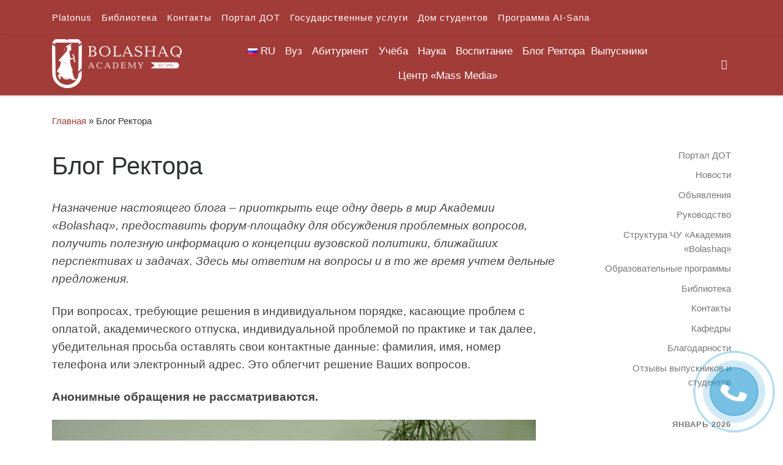

--- FILE ---
content_type: text/html; charset=UTF-8
request_url: https://bolashaq.edu.kz/blog-rektora/entry1/840/
body_size: 71815
content:
<!DOCTYPE html>
<!--[if IE 7]>
<html class="ie ie7" lang="ru-RU">
<![endif]-->
<!--[if IE 8]>
<html class="ie ie8" lang="ru-RU">
<![endif]-->
<!--[if !(IE 7) | !(IE 8)  ]><!-->
<html lang="ru-RU" class="no-js">
<!--<![endif]-->
  <head>
  <meta charset="UTF-8" />
  <meta http-equiv="X-UA-Compatible" content="IE=EDGE" />
  <meta name="viewport" content="width=device-width, initial-scale=1.0" />
  <link rel="profile"  href="https://gmpg.org/xfn/11" />
  <link rel="pingback" href="https://bolashaq.edu.kz/xmlrpc.php" />
<script>(function(html){html.className = html.className.replace(/\bno-js\b/,'js')})(document.documentElement);</script>
<title>Блог Ректора &#8212; Академия &quot;Bolashaq&quot;</title>
<meta name='robots' content='max-image-preview:large' />
<link rel="alternate" href="https://bolashaq.edu.kz/kk/rektordy-blogy/" hreflang="kk" />
<link rel="alternate" href="https://bolashaq.edu.kz/blog-rektora/" hreflang="ru" />
<link rel="alternate" href="https://bolashaq.edu.kz/en/rector-s-blog/" hreflang="en" />
<link rel='dns-prefetch' href='//s.w.org' />
<link rel="alternate" type="application/rss+xml" title="Академия &quot;Bolashaq&quot; &raquo; Лента" href="https://bolashaq.edu.kz/feed/" />
<link rel="alternate" type="application/rss+xml" title="Академия &quot;Bolashaq&quot; &raquo; Лента комментариев" href="https://bolashaq.edu.kz/comments/feed/" />
<link rel="alternate" type="application/rss+xml" title="Академия &quot;Bolashaq&quot; &raquo; Лента комментариев к &laquo;Блог Ректора&raquo;" href="https://bolashaq.edu.kz/blog-rektora/feed/" />
<script>
window._wpemojiSettings = {"baseUrl":"https:\/\/s.w.org\/images\/core\/emoji\/13.1.0\/72x72\/","ext":".png","svgUrl":"https:\/\/s.w.org\/images\/core\/emoji\/13.1.0\/svg\/","svgExt":".svg","source":{"concatemoji":"https:\/\/bolashaq.edu.kz\/wp-includes\/js\/wp-emoji-release.min.js?ver=5.9.12"}};
/*! This file is auto-generated */
!function(e,a,t){var n,r,o,i=a.createElement("canvas"),p=i.getContext&&i.getContext("2d");function s(e,t){var a=String.fromCharCode;p.clearRect(0,0,i.width,i.height),p.fillText(a.apply(this,e),0,0);e=i.toDataURL();return p.clearRect(0,0,i.width,i.height),p.fillText(a.apply(this,t),0,0),e===i.toDataURL()}function c(e){var t=a.createElement("script");t.src=e,t.defer=t.type="text/javascript",a.getElementsByTagName("head")[0].appendChild(t)}for(o=Array("flag","emoji"),t.supports={everything:!0,everythingExceptFlag:!0},r=0;r<o.length;r++)t.supports[o[r]]=function(e){if(!p||!p.fillText)return!1;switch(p.textBaseline="top",p.font="600 32px Arial",e){case"flag":return s([127987,65039,8205,9895,65039],[127987,65039,8203,9895,65039])?!1:!s([55356,56826,55356,56819],[55356,56826,8203,55356,56819])&&!s([55356,57332,56128,56423,56128,56418,56128,56421,56128,56430,56128,56423,56128,56447],[55356,57332,8203,56128,56423,8203,56128,56418,8203,56128,56421,8203,56128,56430,8203,56128,56423,8203,56128,56447]);case"emoji":return!s([10084,65039,8205,55357,56613],[10084,65039,8203,55357,56613])}return!1}(o[r]),t.supports.everything=t.supports.everything&&t.supports[o[r]],"flag"!==o[r]&&(t.supports.everythingExceptFlag=t.supports.everythingExceptFlag&&t.supports[o[r]]);t.supports.everythingExceptFlag=t.supports.everythingExceptFlag&&!t.supports.flag,t.DOMReady=!1,t.readyCallback=function(){t.DOMReady=!0},t.supports.everything||(n=function(){t.readyCallback()},a.addEventListener?(a.addEventListener("DOMContentLoaded",n,!1),e.addEventListener("load",n,!1)):(e.attachEvent("onload",n),a.attachEvent("onreadystatechange",function(){"complete"===a.readyState&&t.readyCallback()})),(n=t.source||{}).concatemoji?c(n.concatemoji):n.wpemoji&&n.twemoji&&(c(n.twemoji),c(n.wpemoji)))}(window,document,window._wpemojiSettings);
</script>
<style>
img.wp-smiley,
img.emoji {
	display: inline !important;
	border: none !important;
	box-shadow: none !important;
	height: 1em !important;
	width: 1em !important;
	margin: 0 0.07em !important;
	vertical-align: -0.1em !important;
	background: none !important;
	padding: 0 !important;
}
</style>
	<link rel='stylesheet' id='wp-block-library-css'  href='https://bolashaq.edu.kz/wp-includes/css/dist/block-library/style.min.css?ver=5.9.12' media='all' />
<style id='global-styles-inline-css'>
body{--wp--preset--color--black: #000000;--wp--preset--color--cyan-bluish-gray: #abb8c3;--wp--preset--color--white: #ffffff;--wp--preset--color--pale-pink: #f78da7;--wp--preset--color--vivid-red: #cf2e2e;--wp--preset--color--luminous-vivid-orange: #ff6900;--wp--preset--color--luminous-vivid-amber: #fcb900;--wp--preset--color--light-green-cyan: #7bdcb5;--wp--preset--color--vivid-green-cyan: #00d084;--wp--preset--color--pale-cyan-blue: #8ed1fc;--wp--preset--color--vivid-cyan-blue: #0693e3;--wp--preset--color--vivid-purple: #9b51e0;--wp--preset--gradient--vivid-cyan-blue-to-vivid-purple: linear-gradient(135deg,rgba(6,147,227,1) 0%,rgb(155,81,224) 100%);--wp--preset--gradient--light-green-cyan-to-vivid-green-cyan: linear-gradient(135deg,rgb(122,220,180) 0%,rgb(0,208,130) 100%);--wp--preset--gradient--luminous-vivid-amber-to-luminous-vivid-orange: linear-gradient(135deg,rgba(252,185,0,1) 0%,rgba(255,105,0,1) 100%);--wp--preset--gradient--luminous-vivid-orange-to-vivid-red: linear-gradient(135deg,rgba(255,105,0,1) 0%,rgb(207,46,46) 100%);--wp--preset--gradient--very-light-gray-to-cyan-bluish-gray: linear-gradient(135deg,rgb(238,238,238) 0%,rgb(169,184,195) 100%);--wp--preset--gradient--cool-to-warm-spectrum: linear-gradient(135deg,rgb(74,234,220) 0%,rgb(151,120,209) 20%,rgb(207,42,186) 40%,rgb(238,44,130) 60%,rgb(251,105,98) 80%,rgb(254,248,76) 100%);--wp--preset--gradient--blush-light-purple: linear-gradient(135deg,rgb(255,206,236) 0%,rgb(152,150,240) 100%);--wp--preset--gradient--blush-bordeaux: linear-gradient(135deg,rgb(254,205,165) 0%,rgb(254,45,45) 50%,rgb(107,0,62) 100%);--wp--preset--gradient--luminous-dusk: linear-gradient(135deg,rgb(255,203,112) 0%,rgb(199,81,192) 50%,rgb(65,88,208) 100%);--wp--preset--gradient--pale-ocean: linear-gradient(135deg,rgb(255,245,203) 0%,rgb(182,227,212) 50%,rgb(51,167,181) 100%);--wp--preset--gradient--electric-grass: linear-gradient(135deg,rgb(202,248,128) 0%,rgb(113,206,126) 100%);--wp--preset--gradient--midnight: linear-gradient(135deg,rgb(2,3,129) 0%,rgb(40,116,252) 100%);--wp--preset--duotone--dark-grayscale: url('#wp-duotone-dark-grayscale');--wp--preset--duotone--grayscale: url('#wp-duotone-grayscale');--wp--preset--duotone--purple-yellow: url('#wp-duotone-purple-yellow');--wp--preset--duotone--blue-red: url('#wp-duotone-blue-red');--wp--preset--duotone--midnight: url('#wp-duotone-midnight');--wp--preset--duotone--magenta-yellow: url('#wp-duotone-magenta-yellow');--wp--preset--duotone--purple-green: url('#wp-duotone-purple-green');--wp--preset--duotone--blue-orange: url('#wp-duotone-blue-orange');--wp--preset--font-size--small: 13px;--wp--preset--font-size--medium: 20px;--wp--preset--font-size--large: 36px;--wp--preset--font-size--x-large: 42px;}.has-black-color{color: var(--wp--preset--color--black) !important;}.has-cyan-bluish-gray-color{color: var(--wp--preset--color--cyan-bluish-gray) !important;}.has-white-color{color: var(--wp--preset--color--white) !important;}.has-pale-pink-color{color: var(--wp--preset--color--pale-pink) !important;}.has-vivid-red-color{color: var(--wp--preset--color--vivid-red) !important;}.has-luminous-vivid-orange-color{color: var(--wp--preset--color--luminous-vivid-orange) !important;}.has-luminous-vivid-amber-color{color: var(--wp--preset--color--luminous-vivid-amber) !important;}.has-light-green-cyan-color{color: var(--wp--preset--color--light-green-cyan) !important;}.has-vivid-green-cyan-color{color: var(--wp--preset--color--vivid-green-cyan) !important;}.has-pale-cyan-blue-color{color: var(--wp--preset--color--pale-cyan-blue) !important;}.has-vivid-cyan-blue-color{color: var(--wp--preset--color--vivid-cyan-blue) !important;}.has-vivid-purple-color{color: var(--wp--preset--color--vivid-purple) !important;}.has-black-background-color{background-color: var(--wp--preset--color--black) !important;}.has-cyan-bluish-gray-background-color{background-color: var(--wp--preset--color--cyan-bluish-gray) !important;}.has-white-background-color{background-color: var(--wp--preset--color--white) !important;}.has-pale-pink-background-color{background-color: var(--wp--preset--color--pale-pink) !important;}.has-vivid-red-background-color{background-color: var(--wp--preset--color--vivid-red) !important;}.has-luminous-vivid-orange-background-color{background-color: var(--wp--preset--color--luminous-vivid-orange) !important;}.has-luminous-vivid-amber-background-color{background-color: var(--wp--preset--color--luminous-vivid-amber) !important;}.has-light-green-cyan-background-color{background-color: var(--wp--preset--color--light-green-cyan) !important;}.has-vivid-green-cyan-background-color{background-color: var(--wp--preset--color--vivid-green-cyan) !important;}.has-pale-cyan-blue-background-color{background-color: var(--wp--preset--color--pale-cyan-blue) !important;}.has-vivid-cyan-blue-background-color{background-color: var(--wp--preset--color--vivid-cyan-blue) !important;}.has-vivid-purple-background-color{background-color: var(--wp--preset--color--vivid-purple) !important;}.has-black-border-color{border-color: var(--wp--preset--color--black) !important;}.has-cyan-bluish-gray-border-color{border-color: var(--wp--preset--color--cyan-bluish-gray) !important;}.has-white-border-color{border-color: var(--wp--preset--color--white) !important;}.has-pale-pink-border-color{border-color: var(--wp--preset--color--pale-pink) !important;}.has-vivid-red-border-color{border-color: var(--wp--preset--color--vivid-red) !important;}.has-luminous-vivid-orange-border-color{border-color: var(--wp--preset--color--luminous-vivid-orange) !important;}.has-luminous-vivid-amber-border-color{border-color: var(--wp--preset--color--luminous-vivid-amber) !important;}.has-light-green-cyan-border-color{border-color: var(--wp--preset--color--light-green-cyan) !important;}.has-vivid-green-cyan-border-color{border-color: var(--wp--preset--color--vivid-green-cyan) !important;}.has-pale-cyan-blue-border-color{border-color: var(--wp--preset--color--pale-cyan-blue) !important;}.has-vivid-cyan-blue-border-color{border-color: var(--wp--preset--color--vivid-cyan-blue) !important;}.has-vivid-purple-border-color{border-color: var(--wp--preset--color--vivid-purple) !important;}.has-vivid-cyan-blue-to-vivid-purple-gradient-background{background: var(--wp--preset--gradient--vivid-cyan-blue-to-vivid-purple) !important;}.has-light-green-cyan-to-vivid-green-cyan-gradient-background{background: var(--wp--preset--gradient--light-green-cyan-to-vivid-green-cyan) !important;}.has-luminous-vivid-amber-to-luminous-vivid-orange-gradient-background{background: var(--wp--preset--gradient--luminous-vivid-amber-to-luminous-vivid-orange) !important;}.has-luminous-vivid-orange-to-vivid-red-gradient-background{background: var(--wp--preset--gradient--luminous-vivid-orange-to-vivid-red) !important;}.has-very-light-gray-to-cyan-bluish-gray-gradient-background{background: var(--wp--preset--gradient--very-light-gray-to-cyan-bluish-gray) !important;}.has-cool-to-warm-spectrum-gradient-background{background: var(--wp--preset--gradient--cool-to-warm-spectrum) !important;}.has-blush-light-purple-gradient-background{background: var(--wp--preset--gradient--blush-light-purple) !important;}.has-blush-bordeaux-gradient-background{background: var(--wp--preset--gradient--blush-bordeaux) !important;}.has-luminous-dusk-gradient-background{background: var(--wp--preset--gradient--luminous-dusk) !important;}.has-pale-ocean-gradient-background{background: var(--wp--preset--gradient--pale-ocean) !important;}.has-electric-grass-gradient-background{background: var(--wp--preset--gradient--electric-grass) !important;}.has-midnight-gradient-background{background: var(--wp--preset--gradient--midnight) !important;}.has-small-font-size{font-size: var(--wp--preset--font-size--small) !important;}.has-medium-font-size{font-size: var(--wp--preset--font-size--medium) !important;}.has-large-font-size{font-size: var(--wp--preset--font-size--large) !important;}.has-x-large-font-size{font-size: var(--wp--preset--font-size--x-large) !important;}
</style>
<link rel='stylesheet' id='megamenu-css'  href='https://bolashaq.edu.kz/wp-content/uploads/hummingbird-assets/60bfa1629bedf8323bcc79f572fe6f5c.css' media='all' />
<link rel='stylesheet' id='dashicons-css'  href='https://bolashaq.edu.kz/wp-includes/css/dashicons.min.css?ver=5.9.12' media='all' />
<link rel='stylesheet' id='wphb-1-css'  href='https://bolashaq.edu.kz/wp-content/uploads/hummingbird-assets/17db74e9f77037d92c93d212cf3b29a0.css' media='all' />
<style id='wphb-1-inline-css'>
::-moz-selection{background-color:#a23c39}::selection{background-color:#a23c39}a,.btn-skin:active,.btn-skin:focus,.btn-skin:hover,.btn-skin.inverted,.grid-container__classic .post-type__icon,.post-type__icon:hover .icn-format,.grid-container__classic .post-type__icon:hover .icn-format,[class*='grid-container__'] .entry-title a.czr-title:hover,input[type=checkbox]:checked::before{color:#a23c39}.czr-css-loader > div ,.btn-skin,.btn-skin:active,.btn-skin:focus,.btn-skin:hover,.btn-skin-h-dark,.btn-skin-h-dark.inverted:active,.btn-skin-h-dark.inverted:focus,.btn-skin-h-dark.inverted:hover{border-color:#a23c39}.tc-header.border-top{border-top-color:#a23c39}[class*='grid-container__'] .entry-title a:hover::after,.grid-container__classic .post-type__icon,.btn-skin,.btn-skin.inverted:active,.btn-skin.inverted:focus,.btn-skin.inverted:hover,.btn-skin-h-dark,.btn-skin-h-dark.inverted:active,.btn-skin-h-dark.inverted:focus,.btn-skin-h-dark.inverted:hover,.sidebar .widget-title::after,input[type=radio]:checked::before{background-color:#a23c39}.btn-skin-light:active,.btn-skin-light:focus,.btn-skin-light:hover,.btn-skin-light.inverted{color:#c76360}input:not([type='submit']):not([type='button']):not([type='number']):not([type='checkbox']):not([type='radio']):focus,textarea:focus,.btn-skin-light,.btn-skin-light.inverted,.btn-skin-light:active,.btn-skin-light:focus,.btn-skin-light:hover,.btn-skin-light.inverted:active,.btn-skin-light.inverted:focus,.btn-skin-light.inverted:hover{border-color:#c76360}.btn-skin-light,.btn-skin-light.inverted:active,.btn-skin-light.inverted:focus,.btn-skin-light.inverted:hover{background-color:#c76360}.btn-skin-lightest:active,.btn-skin-lightest:focus,.btn-skin-lightest:hover,.btn-skin-lightest.inverted{color:#ce7673}.btn-skin-lightest,.btn-skin-lightest.inverted,.btn-skin-lightest:active,.btn-skin-lightest:focus,.btn-skin-lightest:hover,.btn-skin-lightest.inverted:active,.btn-skin-lightest.inverted:focus,.btn-skin-lightest.inverted:hover{border-color:#ce7673}.btn-skin-lightest,.btn-skin-lightest.inverted:active,.btn-skin-lightest.inverted:focus,.btn-skin-lightest.inverted:hover{background-color:#ce7673}.pagination,a:hover,a:focus,a:active,.btn-skin-dark:active,.btn-skin-dark:focus,.btn-skin-dark:hover,.btn-skin-dark.inverted,.btn-skin-dark-oh:active,.btn-skin-dark-oh:focus,.btn-skin-dark-oh:hover,.post-info a:not(.btn):hover,.grid-container__classic .post-type__icon .icn-format,[class*='grid-container__'] .hover .entry-title a,.widget-area a:not(.btn):hover,a.czr-format-link:hover,.format-link.hover a.czr-format-link,button[type=submit]:hover,button[type=submit]:active,button[type=submit]:focus,input[type=submit]:hover,input[type=submit]:active,input[type=submit]:focus,.tabs .nav-link:hover,.tabs .nav-link.active,.tabs .nav-link.active:hover,.tabs .nav-link.active:focus{color:#752b29}.grid-container__classic.tc-grid-border .grid__item,.btn-skin-dark,.btn-skin-dark.inverted,button[type=submit],input[type=submit],.btn-skin-dark:active,.btn-skin-dark:focus,.btn-skin-dark:hover,.btn-skin-dark.inverted:active,.btn-skin-dark.inverted:focus,.btn-skin-dark.inverted:hover,.btn-skin-h-dark:active,.btn-skin-h-dark:focus,.btn-skin-h-dark:hover,.btn-skin-h-dark.inverted,.btn-skin-h-dark.inverted,.btn-skin-h-dark.inverted,.btn-skin-dark-oh:active,.btn-skin-dark-oh:focus,.btn-skin-dark-oh:hover,.btn-skin-dark-oh.inverted:active,.btn-skin-dark-oh.inverted:focus,.btn-skin-dark-oh.inverted:hover,button[type=submit]:hover,button[type=submit]:active,button[type=submit]:focus,input[type=submit]:hover,input[type=submit]:active,input[type=submit]:focus{border-color:#752b29}.btn-skin-dark,.btn-skin-dark.inverted:active,.btn-skin-dark.inverted:focus,.btn-skin-dark.inverted:hover,.btn-skin-h-dark:active,.btn-skin-h-dark:focus,.btn-skin-h-dark:hover,.btn-skin-h-dark.inverted,.btn-skin-h-dark.inverted,.btn-skin-h-dark.inverted,.btn-skin-dark-oh.inverted:active,.btn-skin-dark-oh.inverted:focus,.btn-skin-dark-oh.inverted:hover,.grid-container__classic .post-type__icon:hover,button[type=submit],input[type=submit],.czr-link-hover-underline .widgets-list-layout-links a:not(.btn)::before,.czr-link-hover-underline .widget_archive a:not(.btn)::before,.czr-link-hover-underline .widget_nav_menu a:not(.btn)::before,.czr-link-hover-underline .widget_rss ul a:not(.btn)::before,.czr-link-hover-underline .widget_recent_entries a:not(.btn)::before,.czr-link-hover-underline .widget_categories a:not(.btn)::before,.czr-link-hover-underline .widget_meta a:not(.btn)::before,.czr-link-hover-underline .widget_recent_comments a:not(.btn)::before,.czr-link-hover-underline .widget_pages a:not(.btn)::before,.czr-link-hover-underline .widget_calendar a:not(.btn)::before,[class*='grid-container__'] .hover .entry-title a::after,a.czr-format-link::before,.comment-author a::before,.comment-link::before,.tabs .nav-link.active::before{background-color:#752b29}.btn-skin-dark-shaded:active,.btn-skin-dark-shaded:focus,.btn-skin-dark-shaded:hover,.btn-skin-dark-shaded.inverted{background-color:rgba(117,43,41,0.2)}.btn-skin-dark-shaded,.btn-skin-dark-shaded.inverted:active,.btn-skin-dark-shaded.inverted:focus,.btn-skin-dark-shaded.inverted:hover{background-color:rgba(117,43,41,0.8)}.tc-header,#tc-sn .tc-sn-inner,.czr-overlay,.add-menu-button,.tc-header .socials a,.tc-header .socials a:focus,.tc-header .socials a:active,.nav__utils,.nav__utils a,.nav__utils a:focus,.nav__utils a:active,.header-contact__info a,.header-contact__info a:focus,.header-contact__info a:active,.czr-overlay a:hover,.dropdown-menu,.tc-header .navbar-brand-sitename,[class*=nav__menu] .nav__link,[class*=nav__menu] .nav__link-wrapper .caret__dropdown-toggler,[class*=nav__menu] .dropdown-menu .nav__link,[class*=nav__menu] .dropdown-item .nav__link:hover,.tc-header form.czr-form label,.czr-overlay form.czr-form label,.tc-header .czr-form input:not([type='submit']):not([type='button']):not([type='number']):not([type='checkbox']):not([type='radio']),.tc-header .czr-form textarea,.tc-header .czr-form .form-control,.czr-overlay .czr-form input:not([type='submit']):not([type='button']):not([type='number']):not([type='checkbox']):not([type='radio']),.czr-overlay .czr-form textarea,.czr-overlay .czr-form .form-control,.tc-header h1,.tc-header h2,.tc-header h3,.tc-header h4,.tc-header h5,.tc-header h6{color:#fffcfc}.tc-header .czr-form input:not([type='submit']):not([type='button']):not([type='number']):not([type='checkbox']):not([type='radio']),.tc-header .czr-form textarea,.tc-header .czr-form .form-control,.czr-overlay .czr-form input:not([type='submit']):not([type='button']):not([type='number']):not([type='checkbox']):not([type='radio']),.czr-overlay .czr-form textarea,.czr-overlay .czr-form .form-control{border-color:#fffcfc}.ham__toggler-span-wrapper .line,[class*=nav__menu] .nav__title::before{background-color:#fffcfc}.header-tagline,[class*=nav__menu] .nav__link:hover,[class*=nav__menu] .nav__link-wrapper .caret__dropdown-toggler:hover,[class*=nav__menu] .show:not(.dropdown-item) > .nav__link,[class*=nav__menu] .show:not(.dropdown-item) > .nav__link-wrapper .nav__link,.czr-highlight-contextual-menu-items [class*=nav__menu] li:not(.dropdown-item).current-active > .nav__link,.czr-highlight-contextual-menu-items [class*=nav__menu] li:not(.dropdown-item).current-active > .nav__link-wrapper .nav__link,.czr-highlight-contextual-menu-items [class*=nav__menu] .current-menu-item > .nav__link,.czr-highlight-contextual-menu-items [class*=nav__menu] .current-menu-item > .nav__link-wrapper .nav__link,[class*=nav__menu] .dropdown-item .nav__link,.czr-overlay a,.tc-header .socials a:hover,.nav__utils a:hover,.czr-highlight-contextual-menu-items .nav__utils a.current-active,.header-contact__info a:hover,.tc-header .czr-form .form-group.in-focus label,.czr-overlay .czr-form .form-group.in-focus label{color:rgba(255,252,252,0.7)}.nav__utils .ham-toggler-menu.czr-collapsed:hover .line{background-color:rgba(255,252,252,0.7)}.topbar-navbar__wrapper,.dropdown-item:not(:last-of-type){border-color:rgba(255,252,252,0.09)}.tc-header{border-bottom-color:rgba(255,252,252,0.09)}#tc-sn{outline-color:rgba(255,252,252,0.09)}.mobile-nav__container,.header-search__container,.mobile-nav__nav,.vertical-nav > li:not(:last-of-type){border-color:rgba(255,252,252,0.075)}.tc-header,#tc-sn .tc-sn-inner,.dropdown-menu,.dropdown-item:active,.dropdown-item:focus,.dropdown-item:hover{background-color:#a23c39}.sticky-transparent.is-sticky .mobile-sticky,.sticky-transparent.is-sticky .desktop-sticky,.sticky-transparent.is-sticky .mobile-nav__nav,.header-transparent:not(.is-sticky) .mobile-nav__nav,.header-transparent:not(.is-sticky) .dropdown-menu{background-color:rgba(162,60,57,0.9)}.czr-overlay{background-color:rgba(162,60,57,0.98)}.dropdown-item:before,.vertical-nav .caret__dropdown-toggler{background-color:rgba(93,195,198,0.045)}.navbar-brand,.header-tagline,h1,h2,h3,.tc-dropcap { font-family : 'Helvetica Neue','Helvetica','Arial','sans-serif'; }
body { font-family : 'Helvetica Neue','Helvetica','Arial','sans-serif'; }

              body {
                font-size : 1.00rem;
                line-height : 1.5em;
              }

.tc-header.border-top { border-top-width: 5px; border-top-style: solid }
.tc-singular-thumbnail-wrapper .entry-media__wrapper {
                max-height: 200px;
                height :200px
              }

@media (min-width: 576px ){
.tc-singular-thumbnail-wrapper .entry-media__wrapper {
                  max-height: 250px;
                  height :250px
                }
}

#czr-push-footer { display: none; visibility: hidden; }
        .czr-sticky-footer #czr-push-footer.sticky-footer-enabled { display: block; }
        
</style>
<!--n2css--><!--n2js--><script src='https://bolashaq.edu.kz/wp-content/uploads/hummingbird-assets/953ed68c1f73133de2f5e190e6f84ddf.js' id='wphb-2-js'></script>
<script src='https://bolashaq.edu.kz/wp-content/themes/customizr/assets/front/js/libs/modernizr.min.js?ver=4.4.24' id='modernizr-js'></script>
<script src='https://bolashaq.edu.kz/wp-includes/js/underscore.min.js?ver=1.13.1' id='underscore-js'></script>
<script id='tc-scripts-js-extra'>
var CZRParams = {"assetsPath":"https:\/\/bolashaq.edu.kz\/wp-content\/themes\/customizr\/assets\/front\/","mainScriptUrl":"https:\/\/bolashaq.edu.kz\/wp-content\/themes\/customizr\/assets\/front\/js\/tc-scripts.min.js?4.4.24","deferFontAwesome":"1","fontAwesomeUrl":"https:\/\/bolashaq.edu.kz\/wp-content\/themes\/customizr\/assets\/shared\/fonts\/fa\/css\/fontawesome-all.min.css?4.4.24","_disabled":[],"centerSliderImg":"1","isLightBoxEnabled":"1","SmoothScroll":{"Enabled":true,"Options":{"touchpadSupport":false}},"isAnchorScrollEnabled":"","anchorSmoothScrollExclude":{"simple":["[class*=edd]",".carousel-control","[data-toggle=\"modal\"]","[data-toggle=\"dropdown\"]","[data-toggle=\"czr-dropdown\"]","[data-toggle=\"tooltip\"]","[data-toggle=\"popover\"]","[data-toggle=\"collapse\"]","[data-toggle=\"czr-collapse\"]","[data-toggle=\"tab\"]","[data-toggle=\"pill\"]","[data-toggle=\"czr-pill\"]","[class*=upme]","[class*=um-]"],"deep":{"classes":[],"ids":[]}},"timerOnScrollAllBrowsers":"1","centerAllImg":"1","HasComments":"","LoadModernizr":"1","stickyHeader":"","extLinksStyle":"","extLinksTargetExt":"","extLinksSkipSelectors":{"classes":["btn","button"],"ids":[]},"dropcapEnabled":"","dropcapWhere":{"post":"","page":""},"dropcapMinWords":"","dropcapSkipSelectors":{"tags":["IMG","IFRAME","H1","H2","H3","H4","H5","H6","BLOCKQUOTE","UL","OL"],"classes":["btn"],"id":[]},"imgSmartLoadEnabled":"","imgSmartLoadOpts":{"parentSelectors":["[class*=grid-container], .article-container",".__before_main_wrapper",".widget-front",".post-related-articles",".tc-singular-thumbnail-wrapper",".sek-module-inner"],"opts":{"excludeImg":[".tc-holder-img"]}},"imgSmartLoadsForSliders":"1","pluginCompats":[],"isWPMobile":"","menuStickyUserSettings":{"desktop":"stick_up","mobile":"stick_up"},"adminAjaxUrl":"https:\/\/bolashaq.edu.kz\/wp-admin\/admin-ajax.php","ajaxUrl":"https:\/\/bolashaq.edu.kz\/?czrajax=1","frontNonce":{"id":"CZRFrontNonce","handle":"afe15bff32"},"isDevMode":"","isModernStyle":"1","i18n":{"Permanently dismiss":"\u0412\u0441\u0435\u0433\u0434\u0430 \u043e\u0442\u043a\u043b\u043e\u043d\u044f\u0442\u044c"},"frontNotifications":{"welcome":{"enabled":false,"content":"","dismissAction":"dismiss_welcome_note_front"}},"preloadGfonts":"1","googleFonts":null,"version":"4.4.24"};
</script>
<script src='https://bolashaq.edu.kz/wp-content/themes/customizr/assets/front/js/tc-scripts.min.js?ver=4.4.24' id='tc-scripts-js' defer></script>
<link rel="https://api.w.org/" href="https://bolashaq.edu.kz/wp-json/" /><link rel="alternate" type="application/json" href="https://bolashaq.edu.kz/wp-json/wp/v2/pages/1307" /><link rel="EditURI" type="application/rsd+xml" title="RSD" href="https://bolashaq.edu.kz/xmlrpc.php?rsd" />
<link rel="wlwmanifest" type="application/wlwmanifest+xml" href="https://bolashaq.edu.kz/wp-includes/wlwmanifest.xml" /> 
<meta name="generator" content="WordPress 5.9.12" />
<link rel="canonical" href="https://bolashaq.edu.kz/blog-rektora/" />
<link rel='shortlink' href='https://bolashaq.edu.kz/?p=1307' />
<link rel="alternate" type="application/json+oembed" href="https://bolashaq.edu.kz/wp-json/oembed/1.0/embed?url=https%3A%2F%2Fbolashaq.edu.kz%2Fblog-rektora%2F" />
<link rel="alternate" type="text/xml+oembed" href="https://bolashaq.edu.kz/wp-json/oembed/1.0/embed?url=https%3A%2F%2Fbolashaq.edu.kz%2Fblog-rektora%2F&#038;format=xml" />
<script type="text/javascript">window.vdz_cb = {"ajax_url":"https:\/\/bolashaq.edu.kz\/wp-admin\/admin-ajax.php","auth_flag":false};</script><script>document.documentElement.className += " js";</script>
<!-- Analytics by WP Statistics - https://wp-statistics.com -->
              <link rel="preload" as="font" type="font/woff2" href="https://bolashaq.edu.kz/wp-content/themes/customizr/assets/shared/fonts/customizr/customizr.woff2?128396981" crossorigin="anonymous"/>
            <style>.recentcomments a{display:inline !important;padding:0 !important;margin:0 !important;}</style>		<style id="wp-custom-css">
			a {
  text-decoration: none
}		</style>
		<style type="text/css">/** Mega Menu CSS: fs **/</style>
</head>

  <body class="nb-3-3-8 nimble-has-local-data-skp__post_page_1307 nimble-no-group-site-tmpl-skp__all_page page-template-default page page-id-1307 wp-custom-logo wp-embed-responsive sek-hide-rc-badge mega-menu-main czr-link-hover-underline header-skin-custom footer-skin-light czr-r-sidebar tc-center-images czr-full-layout customizr-4-4-24 czr-sticky-footer">
    <svg xmlns="http://www.w3.org/2000/svg" viewBox="0 0 0 0" width="0" height="0" focusable="false" role="none" style="visibility: hidden; position: absolute; left: -9999px; overflow: hidden;" ><defs><filter id="wp-duotone-dark-grayscale"><feColorMatrix color-interpolation-filters="sRGB" type="matrix" values=" .299 .587 .114 0 0 .299 .587 .114 0 0 .299 .587 .114 0 0 .299 .587 .114 0 0 " /><feComponentTransfer color-interpolation-filters="sRGB" ><feFuncR type="table" tableValues="0 0.49803921568627" /><feFuncG type="table" tableValues="0 0.49803921568627" /><feFuncB type="table" tableValues="0 0.49803921568627" /><feFuncA type="table" tableValues="1 1" /></feComponentTransfer><feComposite in2="SourceGraphic" operator="in" /></filter></defs></svg><svg xmlns="http://www.w3.org/2000/svg" viewBox="0 0 0 0" width="0" height="0" focusable="false" role="none" style="visibility: hidden; position: absolute; left: -9999px; overflow: hidden;" ><defs><filter id="wp-duotone-grayscale"><feColorMatrix color-interpolation-filters="sRGB" type="matrix" values=" .299 .587 .114 0 0 .299 .587 .114 0 0 .299 .587 .114 0 0 .299 .587 .114 0 0 " /><feComponentTransfer color-interpolation-filters="sRGB" ><feFuncR type="table" tableValues="0 1" /><feFuncG type="table" tableValues="0 1" /><feFuncB type="table" tableValues="0 1" /><feFuncA type="table" tableValues="1 1" /></feComponentTransfer><feComposite in2="SourceGraphic" operator="in" /></filter></defs></svg><svg xmlns="http://www.w3.org/2000/svg" viewBox="0 0 0 0" width="0" height="0" focusable="false" role="none" style="visibility: hidden; position: absolute; left: -9999px; overflow: hidden;" ><defs><filter id="wp-duotone-purple-yellow"><feColorMatrix color-interpolation-filters="sRGB" type="matrix" values=" .299 .587 .114 0 0 .299 .587 .114 0 0 .299 .587 .114 0 0 .299 .587 .114 0 0 " /><feComponentTransfer color-interpolation-filters="sRGB" ><feFuncR type="table" tableValues="0.54901960784314 0.98823529411765" /><feFuncG type="table" tableValues="0 1" /><feFuncB type="table" tableValues="0.71764705882353 0.25490196078431" /><feFuncA type="table" tableValues="1 1" /></feComponentTransfer><feComposite in2="SourceGraphic" operator="in" /></filter></defs></svg><svg xmlns="http://www.w3.org/2000/svg" viewBox="0 0 0 0" width="0" height="0" focusable="false" role="none" style="visibility: hidden; position: absolute; left: -9999px; overflow: hidden;" ><defs><filter id="wp-duotone-blue-red"><feColorMatrix color-interpolation-filters="sRGB" type="matrix" values=" .299 .587 .114 0 0 .299 .587 .114 0 0 .299 .587 .114 0 0 .299 .587 .114 0 0 " /><feComponentTransfer color-interpolation-filters="sRGB" ><feFuncR type="table" tableValues="0 1" /><feFuncG type="table" tableValues="0 0.27843137254902" /><feFuncB type="table" tableValues="0.5921568627451 0.27843137254902" /><feFuncA type="table" tableValues="1 1" /></feComponentTransfer><feComposite in2="SourceGraphic" operator="in" /></filter></defs></svg><svg xmlns="http://www.w3.org/2000/svg" viewBox="0 0 0 0" width="0" height="0" focusable="false" role="none" style="visibility: hidden; position: absolute; left: -9999px; overflow: hidden;" ><defs><filter id="wp-duotone-midnight"><feColorMatrix color-interpolation-filters="sRGB" type="matrix" values=" .299 .587 .114 0 0 .299 .587 .114 0 0 .299 .587 .114 0 0 .299 .587 .114 0 0 " /><feComponentTransfer color-interpolation-filters="sRGB" ><feFuncR type="table" tableValues="0 0" /><feFuncG type="table" tableValues="0 0.64705882352941" /><feFuncB type="table" tableValues="0 1" /><feFuncA type="table" tableValues="1 1" /></feComponentTransfer><feComposite in2="SourceGraphic" operator="in" /></filter></defs></svg><svg xmlns="http://www.w3.org/2000/svg" viewBox="0 0 0 0" width="0" height="0" focusable="false" role="none" style="visibility: hidden; position: absolute; left: -9999px; overflow: hidden;" ><defs><filter id="wp-duotone-magenta-yellow"><feColorMatrix color-interpolation-filters="sRGB" type="matrix" values=" .299 .587 .114 0 0 .299 .587 .114 0 0 .299 .587 .114 0 0 .299 .587 .114 0 0 " /><feComponentTransfer color-interpolation-filters="sRGB" ><feFuncR type="table" tableValues="0.78039215686275 1" /><feFuncG type="table" tableValues="0 0.94901960784314" /><feFuncB type="table" tableValues="0.35294117647059 0.47058823529412" /><feFuncA type="table" tableValues="1 1" /></feComponentTransfer><feComposite in2="SourceGraphic" operator="in" /></filter></defs></svg><svg xmlns="http://www.w3.org/2000/svg" viewBox="0 0 0 0" width="0" height="0" focusable="false" role="none" style="visibility: hidden; position: absolute; left: -9999px; overflow: hidden;" ><defs><filter id="wp-duotone-purple-green"><feColorMatrix color-interpolation-filters="sRGB" type="matrix" values=" .299 .587 .114 0 0 .299 .587 .114 0 0 .299 .587 .114 0 0 .299 .587 .114 0 0 " /><feComponentTransfer color-interpolation-filters="sRGB" ><feFuncR type="table" tableValues="0.65098039215686 0.40392156862745" /><feFuncG type="table" tableValues="0 1" /><feFuncB type="table" tableValues="0.44705882352941 0.4" /><feFuncA type="table" tableValues="1 1" /></feComponentTransfer><feComposite in2="SourceGraphic" operator="in" /></filter></defs></svg><svg xmlns="http://www.w3.org/2000/svg" viewBox="0 0 0 0" width="0" height="0" focusable="false" role="none" style="visibility: hidden; position: absolute; left: -9999px; overflow: hidden;" ><defs><filter id="wp-duotone-blue-orange"><feColorMatrix color-interpolation-filters="sRGB" type="matrix" values=" .299 .587 .114 0 0 .299 .587 .114 0 0 .299 .587 .114 0 0 .299 .587 .114 0 0 " /><feComponentTransfer color-interpolation-filters="sRGB" ><feFuncR type="table" tableValues="0.098039215686275 1" /><feFuncG type="table" tableValues="0 0.66274509803922" /><feFuncB type="table" tableValues="0.84705882352941 0.41960784313725" /><feFuncA type="table" tableValues="1 1" /></feComponentTransfer><feComposite in2="SourceGraphic" operator="in" /></filter></defs></svg>      <a class="screen-reader-text skip-link" href="#content">Перейти к содержимому</a>
    
    
    <div id="tc-page-wrap" class="">

      <header class="tpnav-header__header tc-header sl-logo_left sticky-brand-shrink-on border-top czr-submenu-fade czr-submenu-move" >
    <div class="topbar-navbar__wrapper " >
  <div class="container">
        <div class="row flex-row flex-lg-nowrap justify-content-start justify-content-lg-end align-items-center topbar-navbar__row">
                    <div class="topbar-nav__container col col-auto d-none d-lg-flex">
          <nav id="topbar-nav" class="topbar-nav__nav">
            <div class="nav__menu-wrapper topbar-nav__menu-wrapper czr-open-on-hover" >
<ul id="topbar-menu" class="topbar-nav__menu regular-nav nav__menu nav"><li id="menu-item-25" class="menu-item menu-item-type-custom menu-item-object-custom menu-item-25"><a href="http://platonus.bolashaq.edu.kz" class="nav__link"><span class="nav__title">Platonus</span></a></li>
<li id="menu-item-14835" class="menu-item menu-item-type-custom menu-item-object-custom menu-item-14835"><a href="https://library.bolashaq.edu.kz/ru/sample-page/" class="nav__link"><span class="nav__title">Библиотека</span></a></li>
<li id="menu-item-583" class="menu-item menu-item-type-post_type menu-item-object-page menu-item-583"><a href="https://bolashaq.edu.kz/kontakty/" class="nav__link"><span class="nav__title">Контакты</span></a></li>
<li id="menu-item-5622" class="menu-item menu-item-type-custom menu-item-object-custom menu-item-5622"><a href="http://dot.bolashaq.edu.kz/moodle/" class="nav__link"><span class="nav__title">Портал ДОТ</span></a></li>
<li id="menu-item-7123" class="menu-item menu-item-type-taxonomy menu-item-object-category menu-item-7123"><a href="https://bolashaq.edu.kz/category/gosudarstvennye-uslugi-o-vuze/" class="nav__link"><span class="nav__title">Государственные услуги</span></a></li>
<li id="menu-item-168844" class="menu-item menu-item-type-custom menu-item-object-custom menu-item-168844"><a href="https://bolashaq.edu.kz/struktura-chu-akademija-bolashak/dom-studentov/" class="nav__link"><span class="nav__title">Дом студентов</span></a></li>
<li id="menu-item-177925" class="menu-item menu-item-type-taxonomy menu-item-object-category menu-item-177925"><a href="https://bolashaq.edu.kz/category/programma-ai-sana/" class="nav__link"><span class="nav__title">Программа AI-Sana</span></a></li>
</ul></div>          </nav>
        </div>
                          <div class="topbar-nav__socials social-links col col-auto ">
          <ul class="socials " >
  <li ><a rel="nofollow noopener noreferrer" class="social-icon icon-instagram"  title="Подпишитесь на нас в Instagram" aria-label="Подпишитесь на нас в Instagram" href="https://www.instagram.com/academy_bolashaq/"  target="_blank" ><i class="fab fa-instagram"></i></a></li> <li ><a rel="nofollow noopener noreferrer" class="social-icon icon-telegram"  title="Подпишитесь на нас в Telegram" aria-label="Подпишитесь на нас в Telegram" href="https://t.me/AcademyBolashaqBot"  target="_blank" ><i class="fab fa-telegram"></i></a></li> <li ><a rel="nofollow noopener noreferrer" class="social-icon icon-youtube"  title="Подпишитесь на нас в Youtube" aria-label="Подпишитесь на нас в Youtube" href="https://www.youtube.com/channel/UCEyfB3tRVsfnmkcgjZeMw2A"  target="_blank" ><i class="fab fa-youtube"></i></a></li> <li ><a rel="nofollow noopener noreferrer" class="social-icon icon-facebook"  title="Подпишитесь на нас в Facebook" aria-label="Подпишитесь на нас в Facebook" href="https://www.facebook.com/profile.php?id=100010814325387&#038;fref=search&#038;__tn__=%2Cd%2CP-R&#038;eid=ARD-Q3LR0r1j4y9V31aFk8s0BlJE669o5iS3IUuO8h-jXv6IAUpMBFIABmhDeYNxRWjnD5APcLhbNiPB"  target="_blank" ><i class="fab fa-facebook"></i></a></li></ul>
        </div>
                </div>
      </div>
</div>    <div class="primary-navbar__wrapper d-none d-lg-block has-horizontal-menu desktop-sticky" >
  <div class="container">
    <div class="row align-items-center flex-row primary-navbar__row">
      <div class="branding__container col col-auto" >
  <div class="branding align-items-center flex-column ">
    <div class="branding-row d-flex flex-row align-items-center align-self-start">
      <div class="navbar-brand col-auto " >
  <a class="navbar-brand-sitelogo" href="https://bolashaq.edu.kz/"  aria-label="Академия &quot;Bolashaq&quot; | Официальный сайт Академии &quot;Болашак&quot;" >
    <img src="https://bolashaq.edu.kz/wp-content/uploads/2025/04/cropped-Bolashak_LOGO_White1-1.png" alt="Вернуться на главную" class="" width="212" height="80"  data-no-retina>  </a>
</div>
      </div>
      </div>
</div>
      <div class="primary-nav__container justify-content-lg-around col col-lg-auto flex-lg-column" >
  <div class="primary-nav__wrapper flex-lg-row align-items-center justify-content-end">
              <nav class="primary-nav__nav col" id="primary-nav">
          <div class="nav__menu-wrapper primary-nav__menu-wrapper justify-content-start czr-open-on-hover" >
<div id="mega-menu-wrap-main" class="mega-menu-wrap"><div class="mega-menu-toggle"><div class="mega-toggle-blocks-left"></div><div class="mega-toggle-blocks-center"></div><div class="mega-toggle-blocks-right"><div class='mega-toggle-block mega-menu-toggle-block mega-toggle-block-1' id='mega-toggle-block-1' tabindex='0'><span class='mega-toggle-label' role='button' aria-expanded='false'><span class='mega-toggle-label-closed'>MENU</span><span class='mega-toggle-label-open'>MENU</span></span></div></div></div><ul id="mega-menu-main" class="mega-menu max-mega-menu mega-menu-horizontal mega-no-js" data-event="click" data-effect="fade" data-effect-speed="200" data-effect-mobile="disabled" data-effect-speed-mobile="0" data-mobile-force-width="false" data-second-click="go" data-document-click="collapse" data-vertical-behaviour="standard" data-breakpoint="600" data-unbind="true" data-mobile-state="collapse_all" data-mobile-direction="vertical" data-hover-intent-timeout="300" data-hover-intent-interval="100"><li class="mega-pll-parent-menu-item mega-menu-item mega-menu-item-type-custom mega-menu-item-object-custom mega-menu-item-has-children mega-menu-megamenu mega-menu-grid mega-align-bottom-left mega-menu-grid mega-menu-item-768 pll-parent-menu-item" id="mega-menu-item-768"><a class="mega-menu-link" href="#pll_switcher" aria-expanded="false" tabindex="0"><img src="[data-uri]" alt="RU" width="16" height="11" style="width: 16px; height: 11px;" /><span style="margin-left:0.3em;">RU</span><span class="mega-indicator" aria-hidden="true"></span></a>
<ul class="mega-sub-menu" role='presentation'>
<li class="mega-menu-row" id="mega-menu-768-0">
	<ul class="mega-sub-menu" style='--columns:12' role='presentation'>
<li class="mega-menu-column mega-menu-columns-3-of-12" style="--span:3" id="mega-menu-768-0-0">
		<ul class="mega-sub-menu">
<li class="mega-lang-item mega-lang-item-151 mega-lang-item-kk mega-lang-item-first mega-menu-item mega-menu-item-type-custom mega-menu-item-object-custom mega-menu-item-768-kk lang-item lang-item-151 lang-item-kk lang-item-first" id="mega-menu-item-768-kk"><a class="mega-menu-link" href="https://bolashaq.edu.kz/kk/rektordy-blogy/"><img src="[data-uri]" alt="KZ" width="16" height="11" style="width: 16px; height: 11px;" /><span style="margin-left:0.3em;">KZ</span></a></li><li class="mega-lang-item mega-lang-item-94 mega-lang-item-ru mega-current-lang mega-menu-item mega-menu-item-type-custom mega-menu-item-object-custom mega-menu-item-768-ru lang-item lang-item-94 lang-item-ru current-lang" id="mega-menu-item-768-ru"><a class="mega-menu-link" href="https://bolashaq.edu.kz/blog-rektora/"><img src="[data-uri]" alt="RU" width="16" height="11" style="width: 16px; height: 11px;" /><span style="margin-left:0.3em;">RU</span></a></li><li class="mega-lang-item mega-lang-item-147 mega-lang-item-en mega-menu-item mega-menu-item-type-custom mega-menu-item-object-custom mega-menu-item-768-en lang-item lang-item-147 lang-item-en" id="mega-menu-item-768-en"><a class="mega-menu-link" href="https://bolashaq.edu.kz/en/rector-s-blog/"><img src="[data-uri]" alt="EN" width="16" height="11" style="width: 16px; height: 11px;" /><span style="margin-left:0.3em;">EN</span></a></li>		</ul>
</li>	</ul>
</li></ul>
</li><li class="mega-menu-item mega-menu-item-type-taxonomy mega-menu-item-object-category mega-menu-item-has-children mega-menu-megamenu mega-menu-grid mega-align-bottom-left mega-menu-grid mega-disable-link mega-menu-item-8531" id="mega-menu-item-8531"><a class="mega-menu-link" tabindex="0" aria-expanded="false" role="button">Вуз<span class="mega-indicator" aria-hidden="true"></span></a>
<ul class="mega-sub-menu" role='presentation'>
<li class="mega-menu-row" id="mega-menu-8531-0">
	<ul class="mega-sub-menu" style='--columns:12' role='presentation'>
<li class="mega-menu-column mega-menu-columns-6-of-12" style="--span:6" id="mega-menu-8531-0-0">
		<ul class="mega-sub-menu">
<li class="mega-menu-item mega-menu-item-type-post_type mega-menu-item-object-page mega-menu-item-986" id="mega-menu-item-986"><a class="mega-menu-link" href="https://bolashaq.edu.kz/svedenija-ob-akademii/">Сведения об Академии</a></li><li class="mega-menu-item mega-menu-item-type-post_type mega-menu-item-object-page mega-menu-item-987" id="mega-menu-item-987"><a class="mega-menu-link" href="https://bolashaq.edu.kz/missija-akademija/">Миссия Академии</a></li><li class="mega-menu-item mega-menu-item-type-post_type mega-menu-item-object-page mega-menu-item-988" id="mega-menu-item-988"><a class="mega-menu-link" href="https://bolashaq.edu.kz/struktura-chu-akademija-bolashak/">Структура ЧУ “Академия “Bolashaq”</a></li><li class="mega-menu-item mega-menu-item-type-post_type mega-menu-item-object-page mega-menu-item-1115" id="mega-menu-item-1115"><a class="mega-menu-link" href="https://bolashaq.edu.kz/rukovodstvo/">Руководство</a></li><li class="mega-menu-item mega-menu-item-type-post_type mega-menu-item-object-page mega-menu-item-1012" id="mega-menu-item-1012"><a class="mega-menu-link" href="https://bolashaq.edu.kz/rektor-2/">Ректор</a></li><li class="mega-menu-item mega-menu-item-type-taxonomy mega-menu-item-object-category mega-menu-item-989" id="mega-menu-item-989"><a class="mega-menu-link" href="https://bolashaq.edu.kz/category/o-vuze/rektorat/">Ректорат</a></li><li class="mega-menu-item mega-menu-item-type-taxonomy mega-menu-item-object-category mega-menu-item-991" id="mega-menu-item-991"><a class="mega-menu-link" href="https://bolashaq.edu.kz/category/o-vuze/uchenyj-sovet/">Ученый совет</a></li><li class="mega-menu-item mega-menu-item-type-taxonomy mega-menu-item-object-category mega-menu-item-994" id="mega-menu-item-994"><a class="mega-menu-link" href="https://bolashaq.edu.kz/category/akkreditacija/">Аккредитация</a></li><li class="mega-menu-item mega-menu-item-type-post_type mega-menu-item-object-page mega-menu-item-1002" id="mega-menu-item-1002"><a class="mega-menu-link" href="https://bolashaq.edu.kz/smk/">СМК</a></li><li class="mega-menu-item mega-menu-item-type-taxonomy mega-menu-item-object-category mega-menu-item-34321" id="mega-menu-item-34321"><a class="mega-menu-link" href="https://bolashaq.edu.kz/category/o-vuze/proforientacionnaja-rabota/">Профориентационная работа</a></li>		</ul>
</li><li class="mega-menu-column mega-menu-columns-6-of-12" style="--span:6" id="mega-menu-8531-0-1">
		<ul class="mega-sub-menu">
<li class="mega-menu-item mega-menu-item-type-taxonomy mega-menu-item-object-category mega-menu-item-29981" id="mega-menu-item-29981"><a class="mega-menu-link" href="https://bolashaq.edu.kz/category/o-vuze/otchety-akademii/">Отчеты Академии</a></li><li class="mega-menu-item mega-menu-item-type-taxonomy mega-menu-item-object-category mega-menu-item-7104" id="mega-menu-item-7104"><a class="mega-menu-link" href="https://bolashaq.edu.kz/category/gosudarstvennye-uslugi-o-vuze/">Государственные услуги</a></li><li class="mega-menu-item mega-menu-item-type-taxonomy mega-menu-item-object-category mega-menu-item-1419" id="mega-menu-item-1419"><a class="mega-menu-link" href="https://bolashaq.edu.kz/category/o-vuze/normativnye-dokumenty/">Нормативные документы</a></li><li class="mega-menu-item mega-menu-item-type-taxonomy mega-menu-item-object-category mega-menu-item-1037" id="mega-menu-item-1037"><a class="mega-menu-link" href="https://bolashaq.edu.kz/category/zhizn-universiteta/stop-korrupcija-ru/">Стоп, коррупция!</a></li><li class="mega-menu-item mega-menu-item-type-post_type mega-menu-item-object-page mega-menu-item-6529" id="mega-menu-item-6529"><a class="mega-menu-link" href="https://bolashaq.edu.kz/dogovor-o-sotrudnichestve/">Договоры о сотрудничестве</a></li><li class="mega-menu-item mega-menu-item-type-taxonomy mega-menu-item-object-category mega-hide-on-desktop mega-hide-on-mobile mega-menu-item-8620" id="mega-menu-item-8620"><a class="mega-menu-link" href="https://bolashaq.edu.kz/category/centr-povyshenija-kvalifikacii/">Центр повышения квалификации</a></li><li class="mega-menu-item mega-menu-item-type-post_type mega-menu-item-object-page mega-hide-on-desktop mega-hide-on-mobile mega-menu-item-1456" id="mega-menu-item-1456"><a class="mega-menu-link" href="https://bolashaq.edu.kz/partnery/">Партнеры</a></li><li class="mega-menu-item mega-menu-item-type-taxonomy mega-menu-item-object-category mega-menu-item-151473" id="mega-menu-item-151473"><a class="mega-menu-link" href="https://bolashaq.edu.kz/category/o-vuze/vakansii/">Вакансии</a></li><li class="mega-menu-item mega-menu-item-type-post_type mega-menu-item-object-page mega-menu-item-1011" id="mega-menu-item-1011"><a class="mega-menu-link" href="https://bolashaq.edu.kz/kolledzhi/">Колледж</a></li><li class="mega-menu-item mega-menu-item-type-post_type mega-menu-item-object-page mega-hide-on-desktop mega-hide-on-mobile mega-menu-item-1013" id="mega-menu-item-1013"><a class="mega-menu-link" href="https://bolashaq.edu.kz/abiturient2/">Абитуриент-2025</a></li>		</ul>
</li>	</ul>
</li><li class="mega-menu-row" id="mega-menu-8531-999">
	<ul class="mega-sub-menu" style='--columns:12' role='presentation'>
<li class="mega-menu-column mega-menu-columns-3-of-12" style="--span:3" id="mega-menu-8531-999-0">
		<ul class="mega-sub-menu">
<li class="mega-menu-item mega-menu-item-type-post_type mega-menu-item-object-post mega-menu-item-178720" id="mega-menu-item-178720"><a class="mega-menu-link" href="https://bolashaq.edu.kz/kollegialnye-organy-upravlenija/kollegialnye-organy-upravlenija/">Коллегиальные органы управления</a></li>		</ul>
</li>	</ul>
</li></ul>
</li><li class="mega-menu-item mega-menu-item-type-custom mega-menu-item-object-custom mega-menu-item-has-children mega-menu-megamenu mega-menu-grid mega-align-bottom-left mega-menu-grid mega-disable-link mega-menu-item-18115" id="mega-menu-item-18115"><a class="mega-menu-link" tabindex="0" aria-expanded="false" role="button">Абитуриент<span class="mega-indicator" aria-hidden="true"></span></a>
<ul class="mega-sub-menu" role='presentation'>
<li class="mega-menu-row" id="mega-menu-18115-0">
	<ul class="mega-sub-menu" style='--columns:12' role='presentation'>
<li class="mega-menu-column mega-menu-columns-6-of-12" style="--span:6" id="mega-menu-18115-0-0">
		<ul class="mega-sub-menu">
<li class="mega-menu-item mega-menu-item-type-custom mega-menu-item-object-custom mega-menu-item-174060" id="mega-menu-item-174060"><a class="mega-menu-link" href="https://bolashaq.edu.kz/abiturient/">Абитуриент 2025</a></li><li class="mega-menu-item mega-menu-item-type-post_type mega-menu-item-object-page mega-menu-item-18122" id="mega-menu-item-18122"><a class="mega-menu-link" href="https://bolashaq.edu.kz/abiturient2/specialnosti-akademii/">Образовательные программы</a></li><li class="mega-menu-item mega-menu-item-type-custom mega-menu-item-object-custom mega-menu-item-176235" id="mega-menu-item-176235"><a class="mega-menu-link" href="https://bolashaq.edu.kz/struktura-chu-akademija-bolashak/studencheskij-sovet-respublika-bolashaq/">Студенческое самоуправление</a></li><li class="mega-menu-item mega-menu-item-type-post_type mega-menu-item-object-page mega-menu-item-18126" id="mega-menu-item-18126"><a class="mega-menu-link" href="https://bolashaq.edu.kz/smi/">Студенческая газета “ЛиМоНаД”</a></li><li class="mega-menu-item mega-menu-item-type-post_type mega-menu-item-object-page mega-menu-item-148917" id="mega-menu-item-148917"><a class="mega-menu-link" href="https://bolashaq.edu.kz/kafedry-2/">Кафедры</a></li>		</ul>
</li><li class="mega-menu-column mega-menu-columns-4-of-12" style="--span:4" id="mega-menu-18115-0-1">
		<ul class="mega-sub-menu">
<li class="mega-menu-item mega-menu-item-type-taxonomy mega-menu-item-object-category mega-menu-item-18510" id="mega-menu-item-18510"><a class="mega-menu-link" href="https://bolashaq.edu.kz/category/konkursy-i-olimpiady-dlja-shkolnikov/">Конкурсы и Олимпиады для школьников</a></li><li class="mega-menu-item mega-menu-item-type-taxonomy mega-menu-item-object-category mega-menu-item-18132" id="mega-menu-item-18132"><a class="mega-menu-link" href="https://bolashaq.edu.kz/category/nauka/sovet-molodyh-uchenyh/">Совет молодых ученых</a></li><li class="mega-menu-item mega-menu-item-type-taxonomy mega-menu-item-object-category mega-hide-on-desktop mega-hide-on-mobile mega-menu-item-18134" id="mega-menu-item-18134"><a class="mega-menu-link" href="https://bolashaq.edu.kz/category/nauka/nauchnye-konkursy/">Научные конкурсы</a></li><li class="mega-menu-item mega-menu-item-type-taxonomy mega-menu-item-object-category mega-hide-on-desktop mega-hide-on-mobile mega-menu-item-18133" id="mega-menu-item-18133"><a class="mega-menu-link" href="https://bolashaq.edu.kz/category/nauka/nir-studentov/">НИР студентов</a></li><li class="mega-menu-item mega-menu-item-type-post_type mega-menu-item-object-page mega-hide-on-desktop mega-hide-on-mobile mega-menu-item-18120" id="mega-menu-item-18120"><a class="mega-menu-link" href="https://bolashaq.edu.kz/abiturient2/">Абитуриент-2025</a></li>		</ul>
</li>	</ul>
</li><li class="mega-menu-row" id="mega-menu-18115-999">
	<ul class="mega-sub-menu" style='--columns:12' role='presentation'>
<li class="mega-menu-column mega-menu-columns-3-of-12" style="--span:3" id="mega-menu-18115-999-0">
		<ul class="mega-sub-menu">
<li class="mega-menu-item mega-menu-item-type-post_type mega-menu-item-object-page mega-menu-item-179119" id="mega-menu-item-179119"><a class="mega-menu-link" href="https://bolashaq.edu.kz/foundation/">Foundation</a></li>		</ul>
</li>	</ul>
</li></ul>
</li><li class="mega-menu-item mega-menu-item-type-taxonomy mega-menu-item-object-category mega-menu-item-has-children mega-menu-megamenu mega-align-bottom-left mega-menu-megamenu mega-disable-link mega-menu-item-23" id="mega-menu-item-23"><a class="mega-menu-link" tabindex="0" aria-expanded="false" role="button">Учёба<span class="mega-indicator" aria-hidden="true"></span></a>
<ul class="mega-sub-menu">
<li class="mega-menu-item mega-menu-item-type-taxonomy mega-menu-item-object-category mega-menu-column-standard mega-menu-columns-1-of-1 mega-menu-item-985" style="--columns:1; --span:1" id="mega-menu-item-985"><a class="mega-menu-link" href="https://bolashaq.edu.kz/category/obuchenie/ums/">УМС</a></li><li class="mega-menu-item mega-menu-item-type-post_type mega-menu-item-object-page mega-menu-column-standard mega-menu-columns-1-of-1 mega-menu-clear mega-menu-item-104335" style="--columns:1; --span:1" id="mega-menu-item-104335"><a class="mega-menu-link" href="https://bolashaq.edu.kz/komissija-po-obespecheniju-kachestva/">Комиссия по обеспечению качества</a></li><li class="mega-menu-item mega-menu-item-type-post_type mega-menu-item-object-page mega-menu-column-standard mega-menu-columns-1-of-1 mega-menu-clear mega-menu-item-104334" style="--columns:1; --span:1" id="mega-menu-item-104334"><a class="mega-menu-link" href="https://bolashaq.edu.kz/akademij-komitet/">Академические комитеты</a></li><li class="mega-menu-item mega-menu-item-type-post_type mega-menu-item-object-page mega-menu-column-standard mega-menu-columns-1-of-1 mega-menu-clear mega-menu-item-8728" style="--columns:1; --span:1" id="mega-menu-item-8728"><a class="mega-menu-link" href="https://bolashaq.edu.kz/abiturient2/specialnosti-akademii/">Образовательные программы</a></li><li class="mega-menu-item mega-menu-item-type-post_type mega-menu-item-object-page mega-menu-column-standard mega-menu-columns-1-of-1 mega-menu-clear mega-menu-item-11870" style="--columns:1; --span:1" id="mega-menu-item-11870"><a class="mega-menu-link" href="https://bolashaq.edu.kz/akademicheskaja-politika/">Академическая политика</a></li><li class="mega-menu-item mega-menu-item-type-post_type mega-menu-item-object-page mega-menu-column-standard mega-menu-columns-1-of-1 mega-menu-clear mega-menu-item-7596" style="--columns:1; --span:1" id="mega-menu-item-7596"><a class="mega-menu-link" href="https://bolashaq.edu.kz/akademicheskij-kalendar/">Академический календарь</a></li><li class="mega-menu-item mega-menu-item-type-post_type mega-menu-item-object-page mega-menu-column-standard mega-menu-columns-1-of-1 mega-menu-clear mega-menu-item-9335" style="--columns:1; --span:1" id="mega-menu-item-9335"><a class="mega-menu-link" href="https://bolashaq.edu.kz/akademicheskaja-mobilnost-2/">Академическая мобильность</a></li><li class="mega-menu-item mega-menu-item-type-post_type mega-menu-item-object-page mega-menu-column-standard mega-menu-columns-1-of-1 mega-menu-clear mega-menu-item-3273" style="--columns:1; --span:1" id="mega-menu-item-3273"><a class="mega-menu-link" href="https://bolashaq.edu.kz/kafedry/" aria-label="Кафедры"></a></li><li class="mega-menu-item mega-menu-item-type-taxonomy mega-menu-item-object-category mega-menu-column-standard mega-menu-columns-1-of-1 mega-menu-clear mega-menu-item-26980" style="--columns:1; --span:1" id="mega-menu-item-26980"><a class="mega-menu-link" href="https://bolashaq.edu.kz/category/obuchenie/spravochnik-putevoditel/">Справочник-путеводитель</a></li><li class="mega-menu-item mega-menu-item-type-post_type mega-menu-item-object-page mega-menu-column-standard mega-menu-columns-1-of-1 mega-menu-clear mega-menu-item-92279" style="--columns:1; --span:1" id="mega-menu-item-92279"><a class="mega-menu-link" href="https://bolashaq.edu.kz/blanki-diplomov-sobstvennogo-obrazca-chu-akademii-bolashaq/">Бланки дипломов собственного образца ЧУ Академии «Bolashaq»</a></li></ul>
</li><li class="mega-menu-item mega-menu-item-type-taxonomy mega-menu-item-object-category mega-menu-item-has-children mega-menu-megamenu mega-menu-grid mega-align-bottom-left mega-menu-grid mega-disable-link mega-menu-item-22" id="mega-menu-item-22"><a class="mega-menu-link" tabindex="0" aria-expanded="false" role="button">Наука<span class="mega-indicator" aria-hidden="true"></span></a>
<ul class="mega-sub-menu" role='presentation'>
<li class="mega-menu-row" id="mega-menu-22-0">
	<ul class="mega-sub-menu" style='--columns:12' role='presentation'>
<li class="mega-menu-column mega-menu-columns-5-of-12" style="--span:5" id="mega-menu-22-0-0">
		<ul class="mega-sub-menu">
<li class="mega-menu-item mega-menu-item-type-taxonomy mega-menu-item-object-category mega-menu-item-335" id="mega-menu-item-335"><a class="mega-menu-link" href="https://bolashaq.edu.kz/category/nauka/nauchno-tehnicheskij-sovet/">НТС</a></li><li class="mega-menu-item mega-menu-item-type-taxonomy mega-menu-item-object-category mega-menu-item-5605" id="mega-menu-item-5605"><a class="mega-menu-link" href="https://bolashaq.edu.kz/category/nauka/sovet-molodyh-uchenyh/">СМУ</a></li><li class="mega-menu-item mega-menu-item-type-taxonomy mega-menu-item-object-category mega-menu-item-168094" id="mega-menu-item-168094"><a class="mega-menu-link" href="https://bolashaq.edu.kz/category/nauchno-issledovatelskaja-rabota/">НИР</a></li><li class="mega-menu-item mega-menu-item-type-taxonomy mega-menu-item-object-category mega-menu-item-104028" id="mega-menu-item-104028"><a class="mega-menu-link" href="https://bolashaq.edu.kz/category/nauka/nauchnye-kruzhki/">НИРС</a></li><li class="mega-menu-item mega-menu-item-type-post_type mega-menu-item-object-page mega-menu-item-343" id="mega-menu-item-343"><a class="mega-menu-link" href="https://bolashaq.edu.kz/nauchnye-centry/">Научные центры</a></li><li class="mega-menu-item mega-menu-item-type-post_type mega-menu-item-object-page mega-menu-item-177576" id="mega-menu-item-177576"><a class="mega-menu-link" href="https://bolashaq.edu.kz/upravlenie-nauki-i-mezhdunarodnogo-sotrudnichestva/">Управление науки и международного сотрудничества</a></li><li class="mega-menu-item mega-menu-item-type-taxonomy mega-menu-item-object-category mega-menu-item-334" id="mega-menu-item-334"><a class="mega-menu-link" href="https://bolashaq.edu.kz/category/nauka/publication/">Публикации</a></li><li class="mega-menu-item mega-menu-item-type-taxonomy mega-menu-item-object-category mega-menu-item-11560" id="mega-menu-item-11560"><a class="mega-menu-link" href="https://bolashaq.edu.kz/category/nauka/avtorskie-svidetelstva/">Авторские свидетельства</a></li><li class="mega-menu-item mega-menu-item-type-post_type mega-menu-item-object-page mega-menu-item-340" id="mega-menu-item-340"><a class="mega-menu-link" href="https://bolashaq.edu.kz/professura-akademii/">Профессура Академии</a></li><li class="mega-menu-item mega-menu-item-type-post_type mega-menu-item-object-page mega-menu-item-177219" id="mega-menu-item-177219"><a class="mega-menu-link" href="https://bolashaq.edu.kz/soiskateli-uchjonyh-zvanii/">Соискатели учёных звании</a></li>		</ul>
</li><li class="mega-menu-column mega-menu-columns-6-of-12" style="--span:6" id="mega-menu-22-0-1">
		<ul class="mega-sub-menu">
<li class="mega-menu-item mega-menu-item-type-post_type mega-menu-item-object-page mega-menu-item-6532" id="mega-menu-item-6532"><a class="mega-menu-link" href="https://bolashaq.edu.kz/mezhdunarodnyj-nauchnyj-zhurnal-aps/">Международный научный журнал АПС</a></li><li class="mega-menu-item mega-menu-item-type-taxonomy mega-menu-item-object-category mega-menu-item-333" id="mega-menu-item-333"><a class="mega-menu-link" href="https://bolashaq.edu.kz/category/nauka/konferencii/">Конференции</a></li><li class="mega-menu-item mega-menu-item-type-taxonomy mega-menu-item-object-category mega-menu-item-144215" id="mega-menu-item-144215"><a class="mega-menu-link" href="https://bolashaq.edu.kz/category/nauka/nauchnye-seminary/">Научные семинары</a></li><li class="mega-menu-item mega-menu-item-type-taxonomy mega-menu-item-object-category mega-menu-item-336" id="mega-menu-item-336"><a class="mega-menu-link" href="https://bolashaq.edu.kz/category/nauka/nauchnye-konkursy/">Научные конкурсы</a></li><li class="mega-menu-item mega-menu-item-type-taxonomy mega-menu-item-object-category mega-menu-item-178268" id="mega-menu-item-178268"><a class="mega-menu-link" href="https://bolashaq.edu.kz/category/nacionalnye-i-mezhdunarodnye-bazy-ru/">Национальные и международные базы</a></li><li class="mega-menu-item mega-menu-item-type-taxonomy mega-menu-item-object-category mega-menu-item-6525" id="mega-menu-item-6525"><a class="mega-menu-link" href="https://bolashaq.edu.kz/category/nauka/mezhdunarodnaja-dejatelnost/">Международная деятельность</a></li><li class="mega-menu-item mega-menu-item-type-taxonomy mega-menu-item-object-category mega-hide-on-desktop mega-hide-on-mobile mega-hide-sub-menu-on-mobile mega-menu-item-338" id="mega-menu-item-338"><a class="mega-menu-link" href="https://bolashaq.edu.kz/category/nauka/nir-prepodavatelej/">НИР преподавателей</a></li><li class="mega-menu-item mega-menu-item-type-taxonomy mega-menu-item-object-category mega-hide-on-desktop mega-hide-on-mobile mega-hide-sub-menu-on-mobile mega-menu-item-339" id="mega-menu-item-339"><a class="mega-menu-link" href="https://bolashaq.edu.kz/category/nauka/nir-studentov/">НИР студентов</a></li><li class="mega-menu-item mega-menu-item-type-post_type mega-menu-item-object-page mega-hide-on-desktop mega-hide-on-mobile mega-menu-item-158260" id="mega-menu-item-158260"><a class="mega-menu-link" href="https://bolashaq.edu.kz/dogovory-nir/">Договоры НИР</a></li><li class="mega-menu-item mega-menu-item-type-taxonomy mega-menu-item-object-category mega-hide-on-desktop mega-hide-on-mobile mega-menu-item-168091" id="mega-menu-item-168091"><a class="mega-menu-link" href="https://bolashaq.edu.kz/category/stati-v-mezhdunarodnyh-recenziruemyh-nauchnyh-zhurnalah-scopus-web-of-science-i-koksnvo-mnvo-rk/">Статьи в международных рецензируемых научных журналах Scopus Web of Science и КОКСНВО МНВО РК</a></li>		</ul>
</li>	</ul>
</li></ul>
</li><li class="mega-menu-item mega-menu-item-type-taxonomy mega-menu-item-object-category mega-menu-item-has-children mega-menu-megamenu mega-menu-grid mega-align-bottom-left mega-menu-grid mega-disable-link mega-menu-item-21" id="mega-menu-item-21"><a class="mega-menu-link" tabindex="0" aria-expanded="false" role="button">Воспитание<span class="mega-indicator" aria-hidden="true"></span></a>
<ul class="mega-sub-menu" role='presentation'>
<li class="mega-menu-row" id="mega-menu-21-0">
	<ul class="mega-sub-menu" style='--columns:12' role='presentation'>
<li class="mega-menu-column mega-menu-columns-5-of-12" style="--span:5" id="mega-menu-21-0-0">
		<ul class="mega-sub-menu">
<li class="mega-menu-item mega-menu-item-type-taxonomy mega-menu-item-object-category mega-menu-item-150716" id="mega-menu-item-150716"><a class="mega-menu-link" href="https://bolashaq.edu.kz/category/zhizn-universiteta/komitet-po-delam-molodezhi/" aria-label="Комитет по делам молодежи"></a></li><li class="mega-menu-item mega-menu-item-type-post_type mega-menu-item-object-page mega-menu-item-178371" id="mega-menu-item-178371"><a class="mega-menu-link" href="https://bolashaq.edu.kz/struktura-chu-akademija-bolashak/studencheskij-sovet-respublika-bolashaq/" aria-label="Студенческое самоуправление Республики «Болашак»"></a></li><li class="mega-menu-item mega-menu-item-type-taxonomy mega-menu-item-object-category mega-menu-item-8048" id="mega-menu-item-8048"><a class="mega-menu-link" href="https://bolashaq.edu.kz/category/zhizn-universiteta/kluby-po-interesam/" aria-label="Клубы по интересам"></a></li><li class="mega-menu-item mega-menu-item-type-taxonomy mega-menu-item-object-category mega-menu-item-16133" id="mega-menu-item-16133"><a class="mega-menu-link" href="https://bolashaq.edu.kz/category/zhizn-universiteta/dostizhenija-studentov/">Достижения студентов</a></li><li class="mega-menu-item mega-menu-item-type-taxonomy mega-menu-item-object-category mega-menu-item-146971" id="mega-menu-item-146971"><a class="mega-menu-link" href="https://bolashaq.edu.kz/category/zhizn-universiteta/dom-studentov/" aria-label="Дом студентов"></a></li><li class="mega-menu-item mega-menu-item-type-taxonomy mega-menu-item-object-category mega-menu-item-5991" id="mega-menu-item-5991"><a class="mega-menu-link" href="https://bolashaq.edu.kz/category/zhizn-universiteta/zozh/" aria-label="ЗОЖ"></a></li><li class="mega-menu-item mega-menu-item-type-taxonomy mega-menu-item-object-category mega-menu-item-5966" id="mega-menu-item-5966"><a class="mega-menu-link" href="https://bolashaq.edu.kz/category/zhizn-universiteta/sport/" aria-label="Спорт"></a></li><li class="mega-menu-item mega-menu-item-type-taxonomy mega-menu-item-object-category mega-menu-item-1036" id="mega-menu-item-1036"><a class="mega-menu-link" href="https://bolashaq.edu.kz/category/zhizn-universiteta/sovet-kuratorov/" aria-label="Совет кураторов"></a></li>		</ul>
</li><li class="mega-menu-column mega-menu-columns-5-of-12" style="--span:5" id="mega-menu-21-0-1">
		<ul class="mega-sub-menu">
<li class="mega-menu-item mega-menu-item-type-taxonomy mega-menu-item-object-category mega-menu-item-6917" id="mega-menu-item-6917"><a class="mega-menu-link" href="https://bolashaq.edu.kz/category/zhizn-universiteta/plany/" aria-label="Планы"></a></li><li class="mega-menu-item mega-menu-item-type-custom mega-menu-item-object-custom mega-hide-on-desktop mega-hide-on-mobile mega-menu-item-176495" id="mega-menu-item-176495"><a class="mega-menu-link" href="https://bolashaq.edu.kz/plany/">Планы</a></li><li class="mega-menu-item mega-menu-item-type-post_type mega-menu-item-object-page mega-menu-item-164323" id="mega-menu-item-164323"><a class="mega-menu-link" href="https://bolashaq.edu.kz/nashi-konsultacii-3/" aria-label="Наши консультации"></a></li><li class="mega-menu-item mega-menu-item-type-taxonomy mega-menu-item-object-category mega-menu-item-8049" id="mega-menu-item-8049"><a class="mega-menu-link" href="https://bolashaq.edu.kz/category/zhizn-universiteta/prjetipje/" aria-label="ПРЭТиПЭ"></a></li><li class="mega-menu-item mega-menu-item-type-post_type mega-menu-item-object-page mega-menu-item-164573" id="mega-menu-item-164573"><a class="mega-menu-link" href="https://bolashaq.edu.kz/studencheskie-kluby/" aria-label="Студенческие клубы"></a></li>		</ul>
</li>	</ul>
</li><li class="mega-menu-row" id="mega-menu-21-1">
	<ul class="mega-sub-menu" style='--columns:12' role='presentation'>
<li class="mega-menu-column mega-menu-columns-3-of-12" style="--span:3" id="mega-menu-21-1-0">
		<ul class="mega-sub-menu">
<li class="mega-menu-item mega-menu-item-type-custom mega-menu-item-object-custom mega-menu-item-179030" id="mega-menu-item-179030"><a class="mega-menu-link" href="https://bolashaq.edu.kz/komitet-po-delam-molodezhi/">Комитет по делам молодежи</a></li><li class="mega-menu-item mega-menu-item-type-custom mega-menu-item-object-custom mega-menu-item-179037" id="mega-menu-item-179037"><a class="mega-menu-link" href="https://bolashaq.edu.kz/struktura-chu-akademija-bolashak/dom-studentov/">Дом студентов</a></li><li class="mega-menu-item mega-menu-item-type-custom mega-menu-item-object-custom mega-menu-item-179048" id="mega-menu-item-179048"><a class="mega-menu-link" href="https://bolashaq.edu.kz/bezopasnoe-budushhee/">Безопасное будущее</a></li><li class="mega-menu-item mega-menu-item-type-custom mega-menu-item-object-custom mega-menu-item-179044" id="mega-menu-item-179044"><a class="mega-menu-link" href="https://bolashaq.edu.kz/sovet-kuratorov/">Совет кураторов</a></li><li class="mega-menu-item mega-menu-item-type-custom mega-menu-item-object-custom mega-menu-item-179056" id="mega-menu-item-179056"><a class="mega-menu-link" href="https://bolashaq.edu.kz/kluby-po-interesam-2/" aria-label="Клубы по интересам"></a></li>		</ul>
</li>	</ul>
</li></ul>
</li><li class="mega-menu-item mega-menu-item-type-post_type mega-menu-item-object-page mega-current-menu-item mega-page_item mega-page-item-1307 mega-current_page_item mega-align-bottom-left mega-menu-flyout mega-menu-item-1322" id="mega-menu-item-1322"><a class="mega-menu-link" href="https://bolashaq.edu.kz/blog-rektora/" aria-current="page" tabindex="0">Блог Ректора</a></li><li class="mega-menu-item mega-menu-item-type-post_type mega-menu-item-object-page mega-menu-item-has-children mega-menu-megamenu mega-align-bottom-left mega-menu-megamenu mega-disable-link mega-menu-item-33690" id="mega-menu-item-33690"><a class="mega-menu-link" tabindex="0" aria-expanded="false" role="button">Выпускники<span class="mega-indicator" aria-hidden="true"></span></a>
<ul class="mega-sub-menu">
<li class="mega-menu-item mega-menu-item-type-post_type mega-menu-item-object-page mega-hide-on-desktop mega-hide-on-mobile mega-menu-column-standard mega-menu-columns-1-of-1 mega-menu-item-33691" style="--columns:1; --span:1" id="mega-menu-item-33691"><a class="mega-menu-link" href="https://bolashaq.edu.kz/najti-vypusknika/">Найти выпускника</a></li><li class="mega-menu-item mega-menu-item-type-taxonomy mega-menu-item-object-category mega-menu-column-standard mega-menu-columns-1-of-1 mega-menu-clear mega-menu-item-7380" style="--columns:1; --span:1" id="mega-menu-item-7380"><a class="mega-menu-link" href="https://bolashaq.edu.kz/category/associacija-vypusknikov/">Ассоциация выпускников</a></li><li class="mega-menu-item mega-menu-item-type-post_type mega-menu-item-object-page mega-hide-on-desktop mega-hide-on-mobile mega-menu-column-standard mega-menu-columns-1-of-1 mega-menu-clear mega-menu-item-147598" style="--columns:1; --span:1" id="mega-menu-item-147598"><a class="mega-menu-link" href="https://bolashaq.edu.kz/galereja-vypusknikov/">Альбом выпускников</a></li><li class="mega-menu-item mega-menu-item-type-post_type mega-menu-item-object-page mega-hide-on-desktop mega-hide-on-mobile mega-menu-column-standard mega-menu-columns-1-of-1 mega-menu-clear mega-menu-item-33692" style="--columns:1; --span:1" id="mega-menu-item-33692"><a class="mega-menu-link" href="https://bolashaq.edu.kz/anketirovanie-vypusknikov/">Анкетирование выпускников</a></li><li class="mega-menu-item mega-menu-item-type-post_type mega-menu-item-object-page mega-menu-column-standard mega-menu-columns-1-of-1 mega-menu-clear mega-menu-item-34320" style="--columns:1; --span:1" id="mega-menu-item-34320"><a class="mega-menu-link" href="https://bolashaq.edu.kz/chleny-associacii-vypusknikov/">Члены Ассоциации выпускников Академии “Bolashaq”</a></li></ul>
</li><li class="mega-menu-item mega-menu-item-type-taxonomy mega-menu-item-object-category mega-align-bottom-left mega-menu-flyout mega-hide-on-desktop mega-hide-on-mobile mega-hide-sub-menu-on-mobile mega-menu-item-8050" id="mega-menu-item-8050"><a class="mega-menu-link" href="https://bolashaq.edu.kz/category/zhizn-universiteta/ruhani-zha-yru/" tabindex="0">Рухани жаңғыру</a></li><li class="mega-menu-item mega-menu-item-type-post_type mega-menu-item-object-page mega-menu-item-has-children mega-menu-megamenu mega-align-bottom-left mega-menu-megamenu mega-menu-item-178104" id="mega-menu-item-178104"><a class="mega-menu-link" href="https://bolashaq.edu.kz/struktura-chu-akademija-bolashak/centr-mass-media/" aria-expanded="false" tabindex="0">Центр «Mass Media»<span class="mega-indicator" aria-hidden="true"></span></a>
<ul class="mega-sub-menu">
<li class="mega-menu-item mega-menu-item-type-post_type mega-menu-item-object-page mega-menu-column-standard mega-menu-columns-1-of-6 mega-menu-item-1030" style="--columns:6; --span:1" id="mega-menu-item-1030"><a class="mega-menu-link" href="https://bolashaq.edu.kz/smi/">Студенческая газета “ЛиМоНаД”</a></li><li class="mega-menu-item mega-menu-item-type-taxonomy mega-menu-item-object-category mega-menu-column-standard mega-menu-columns-1-of-6 mega-menu-item-1035" style="--columns:6; --span:1" id="mega-menu-item-1035"><a class="mega-menu-link" href="https://bolashaq.edu.kz/category/zhizn-universiteta/interesnye-materialy/">О нас говорят: "Bolashaq" в СМИ</a></li></ul>
</li></ul></div></div>        </nav>
    <div class="primary-nav__utils nav__utils col-auto" >
    <ul class="nav utils flex-row flex-nowrap regular-nav">
      <li class="nav__search " >
  <a href="#" class="search-toggle_btn icn-search czr-overlay-toggle_btn"  aria-expanded="false"><span class="sr-only">Search</span></a>
        <div class="czr-search-expand">
      <div class="czr-search-expand-inner"><div class="search-form__container " >
  <form action="https://bolashaq.edu.kz/" method="get" class="czr-form search-form">
    <div class="form-group czr-focus">
            <label for="s-69715d0c0824d" id="lsearch-69715d0c0824d">
        <span class="screen-reader-text">Поиск</span>
        <input id="s-69715d0c0824d" class="form-control czr-search-field" name="s" type="search" value="" aria-describedby="lsearch-69715d0c0824d" placeholder="Поиск &hellip;">
      </label>
      <button type="submit" class="button"><i class="icn-search"></i><span class="screen-reader-text">Поиск &hellip;</span></button>
    </div>
  </form>
</div></div>
    </div>
    </li>
    </ul>
</div>  </div>
</div>
    </div>
  </div>
</div>    <div class="mobile-navbar__wrapper d-lg-none mobile-sticky" >
    <div class="branding__container justify-content-between align-items-center container" >
  <div class="branding flex-column">
    <div class="branding-row d-flex align-self-start flex-row align-items-center">
      <div class="navbar-brand col-auto " >
  <a class="navbar-brand-sitelogo" href="https://bolashaq.edu.kz/"  aria-label="Академия &quot;Bolashaq&quot; | Официальный сайт Академии &quot;Болашак&quot;" >
    <img src="https://bolashaq.edu.kz/wp-content/uploads/2025/04/cropped-Bolashak_LOGO_White1-1.png" alt="Вернуться на главную" class="" width="212" height="80"  data-no-retina>  </a>
</div>
    </div>
      </div>
  <div class="mobile-utils__wrapper nav__utils regular-nav">
    <ul class="nav utils row flex-row flex-nowrap">
      <li class="nav__search " >
  <a href="#" class="search-toggle_btn icn-search czr-dropdown" data-aria-haspopup="true" aria-expanded="false"><span class="sr-only">Search</span></a>
        <div class="czr-search-expand">
      <div class="czr-search-expand-inner"><div class="search-form__container " >
  <form action="https://bolashaq.edu.kz/" method="get" class="czr-form search-form">
    <div class="form-group czr-focus">
            <label for="s-69715d0c08cf2" id="lsearch-69715d0c08cf2">
        <span class="screen-reader-text">Поиск</span>
        <input id="s-69715d0c08cf2" class="form-control czr-search-field" name="s" type="search" value="" aria-describedby="lsearch-69715d0c08cf2" placeholder="Поиск &hellip;">
      </label>
      <button type="submit" class="button"><i class="icn-search"></i><span class="screen-reader-text">Поиск &hellip;</span></button>
    </div>
  </form>
</div></div>
    </div>
        <ul class="dropdown-menu czr-dropdown-menu">
      <li class="header-search__container container">
  <div class="search-form__container " >
  <form action="https://bolashaq.edu.kz/" method="get" class="czr-form search-form">
    <div class="form-group czr-focus">
            <label for="s-69715d0c090fb" id="lsearch-69715d0c090fb">
        <span class="screen-reader-text">Поиск</span>
        <input id="s-69715d0c090fb" class="form-control czr-search-field" name="s" type="search" value="" aria-describedby="lsearch-69715d0c090fb" placeholder="Поиск &hellip;">
      </label>
      <button type="submit" class="button"><i class="icn-search"></i><span class="screen-reader-text">Поиск &hellip;</span></button>
    </div>
  </form>
</div></li>    </ul>
  </li>
<li class="hamburger-toggler__container " >
  <button class="ham-toggler-menu czr-collapsed" data-toggle="czr-collapse" data-target="#mobile-nav"><span class="ham__toggler-span-wrapper"><span class="line line-1"></span><span class="line line-2"></span><span class="line line-3"></span></span><span class="screen-reader-text">Меню</span></button>
</li>
    </ul>
  </div>
</div>
<div class="mobile-nav__container " >
   <nav class="mobile-nav__nav flex-column czr-collapse" id="mobile-nav">
      <div class="mobile-nav__inner container">
      <div class="nav__menu-wrapper mobile-nav__menu-wrapper czr-open-on-click" >
<ul id="mobile-nav-menu" class="mobile-nav__menu vertical-nav nav__menu flex-column nav"><li id="menu-item-768" class="pll-parent-menu-item menu-item menu-item-type-custom menu-item-object-custom menu-item-has-children czr-dropdown menu-item-768"><span class="display-flex nav__link-wrapper align-items-start"><a href="#pll_switcher" class="nav__link"><span class="nav__title"><img src="[data-uri]" alt="RU" width="16" height="11" style="width: 16px; height: 11px;" /><span style="margin-left:0.3em;">RU</span></span></a><button data-toggle="czr-dropdown" aria-haspopup="true" aria-expanded="false" class="caret__dropdown-toggler czr-btn-link"><i class="icn-down-small"></i></button></span>
<ul class="dropdown-menu czr-dropdown-menu">
	<li id="menu-item-768-kk" class="lang-item lang-item-151 lang-item-kk lang-item-first menu-item menu-item-type-custom menu-item-object-custom dropdown-item menu-item-768-kk"><a href="https://bolashaq.edu.kz/kk/rektordy-blogy/" hreflang="kk" lang="kk" class="nav__link"><span class="nav__title"><img src="[data-uri]" alt="KZ" width="16" height="11" style="width: 16px; height: 11px;" /><span style="margin-left:0.3em;">KZ</span></span></a></li>
	<li id="menu-item-768-ru" class="lang-item lang-item-94 lang-item-ru current-lang menu-item menu-item-type-custom menu-item-object-custom dropdown-item menu-item-768-ru"><a href="https://bolashaq.edu.kz/blog-rektora/" hreflang="ru-RU" lang="ru-RU" class="nav__link"><span class="nav__title"><img src="[data-uri]" alt="RU" width="16" height="11" style="width: 16px; height: 11px;" /><span style="margin-left:0.3em;">RU</span></span></a></li>
	<li id="menu-item-768-en" class="lang-item lang-item-147 lang-item-en menu-item menu-item-type-custom menu-item-object-custom dropdown-item menu-item-768-en"><a href="https://bolashaq.edu.kz/en/rector-s-blog/" hreflang="en-GB" lang="en-GB" class="nav__link"><span class="nav__title"><img src="[data-uri]" alt="EN" width="16" height="11" style="width: 16px; height: 11px;" /><span style="margin-left:0.3em;">EN</span></span></a></li>
</ul>
</li>
<li id="menu-item-8531" class="menu-item menu-item-type-taxonomy menu-item-object-category menu-item-has-children czr-dropdown menu-item-8531"><span class="display-flex nav__link-wrapper align-items-start"><a href="https://bolashaq.edu.kz/category/o-vuze/" class="nav__link"><span class="nav__title">Вуз</span></a><button data-toggle="czr-dropdown" aria-haspopup="true" aria-expanded="false" class="caret__dropdown-toggler czr-btn-link"><i class="icn-down-small"></i></button></span>
<ul class="dropdown-menu czr-dropdown-menu">
	<li id="menu-item-986" class="menu-item menu-item-type-post_type menu-item-object-page dropdown-item menu-item-986"><a href="https://bolashaq.edu.kz/svedenija-ob-akademii/" class="nav__link"><span class="nav__title">Сведения об Академии</span></a></li>
	<li id="menu-item-987" class="menu-item menu-item-type-post_type menu-item-object-page dropdown-item menu-item-987"><a href="https://bolashaq.edu.kz/missija-akademija/" class="nav__link"><span class="nav__title">Миссия Академии</span></a></li>
	<li id="menu-item-988" class="menu-item menu-item-type-post_type menu-item-object-page dropdown-item menu-item-988"><a href="https://bolashaq.edu.kz/struktura-chu-akademija-bolashak/" class="nav__link"><span class="nav__title">Структура ЧУ “Академия “Bolashaq”</span></a></li>
	<li id="menu-item-991" class="menu-item menu-item-type-taxonomy menu-item-object-category dropdown-item menu-item-991"><a href="https://bolashaq.edu.kz/category/o-vuze/uchenyj-sovet/" class="nav__link"><span class="nav__title">Ученый совет</span></a></li>
	<li id="menu-item-1012" class="menu-item menu-item-type-post_type menu-item-object-page dropdown-item menu-item-1012"><a href="https://bolashaq.edu.kz/rektor-2/" class="nav__link"><span class="nav__title">Ректор</span></a></li>
	<li id="menu-item-989" class="menu-item menu-item-type-taxonomy menu-item-object-category dropdown-item menu-item-989"><a href="https://bolashaq.edu.kz/category/o-vuze/rektorat/" class="nav__link"><span class="nav__title">Ректорат</span></a></li>
	<li id="menu-item-1115" class="menu-item menu-item-type-post_type menu-item-object-page dropdown-item menu-item-1115"><a href="https://bolashaq.edu.kz/rukovodstvo/" class="nav__link"><span class="nav__title">Руководство</span></a></li>
	<li id="menu-item-178720" class="menu-item menu-item-type-post_type menu-item-object-post dropdown-item menu-item-178720"><a href="https://bolashaq.edu.kz/kollegialnye-organy-upravlenija/kollegialnye-organy-upravlenija/" class="nav__link"><span class="nav__title">Коллегиальные органы управления</span></a></li>
	<li id="menu-item-29981" class="menu-item menu-item-type-taxonomy menu-item-object-category dropdown-item menu-item-29981"><a href="https://bolashaq.edu.kz/category/o-vuze/otchety-akademii/" class="nav__link"><span class="nav__title">Отчеты Академии</span></a></li>
	<li id="menu-item-1419" class="menu-item menu-item-type-taxonomy menu-item-object-category dropdown-item menu-item-1419"><a href="https://bolashaq.edu.kz/category/o-vuze/normativnye-dokumenty/" class="nav__link"><span class="nav__title">Нормативные документы</span></a></li>
	<li id="menu-item-1037" class="menu-item menu-item-type-taxonomy menu-item-object-category dropdown-item menu-item-1037"><a href="https://bolashaq.edu.kz/category/zhizn-universiteta/stop-korrupcija-ru/" class="nav__link"><span class="nav__title">Стоп, коррупция!</span></a></li>
	<li id="menu-item-994" class="menu-item menu-item-type-taxonomy menu-item-object-category dropdown-item menu-item-994"><a href="https://bolashaq.edu.kz/category/akkreditacija/" class="nav__link"><span class="nav__title">Аккредитация</span></a></li>
	<li id="menu-item-7104" class="menu-item menu-item-type-taxonomy menu-item-object-category dropdown-item menu-item-7104"><a href="https://bolashaq.edu.kz/category/gosudarstvennye-uslugi-o-vuze/" class="nav__link"><span class="nav__title">Государственные услуги</span></a></li>
	<li id="menu-item-6529" class="menu-item menu-item-type-post_type menu-item-object-page dropdown-item menu-item-6529"><a href="https://bolashaq.edu.kz/dogovor-o-sotrudnichestve/" class="nav__link"><span class="nav__title">Договоры о сотрудничестве</span></a></li>
	<li id="menu-item-8620" class="menu-item menu-item-type-taxonomy menu-item-object-category dropdown-item menu-item-8620"><a href="https://bolashaq.edu.kz/category/centr-povyshenija-kvalifikacii/" class="nav__link"><span class="nav__title">Центр повышения квалификации</span></a></li>
	<li id="menu-item-1456" class="menu-item menu-item-type-post_type menu-item-object-page dropdown-item menu-item-1456"><a href="https://bolashaq.edu.kz/partnery/" class="nav__link"><span class="nav__title">Партнеры</span></a></li>
	<li id="menu-item-1011" class="menu-item menu-item-type-post_type menu-item-object-page dropdown-item menu-item-1011"><a href="https://bolashaq.edu.kz/kolledzhi/" class="nav__link"><span class="nav__title">Колледж</span></a></li>
	<li id="menu-item-151473" class="menu-item menu-item-type-taxonomy menu-item-object-category dropdown-item menu-item-151473"><a href="https://bolashaq.edu.kz/category/o-vuze/vakansii/" class="nav__link"><span class="nav__title">Вакансии</span></a></li>
	<li id="menu-item-1013" class="menu-item menu-item-type-post_type menu-item-object-page dropdown-item menu-item-1013"><a href="https://bolashaq.edu.kz/abiturient2/" class="nav__link"><span class="nav__title">Абитуриент-2025</span></a></li>
	<li id="menu-item-1002" class="menu-item menu-item-type-post_type menu-item-object-page dropdown-item menu-item-1002"><a href="https://bolashaq.edu.kz/smk/" class="nav__link"><span class="nav__title">СМК</span></a></li>
	<li id="menu-item-34321" class="menu-item menu-item-type-taxonomy menu-item-object-category dropdown-item menu-item-34321"><a href="https://bolashaq.edu.kz/category/o-vuze/proforientacionnaja-rabota/" class="nav__link"><span class="nav__title">Профориентационная работа</span></a></li>
</ul>
</li>
<li id="menu-item-18115" class="menu-item menu-item-type-custom menu-item-object-custom menu-item-has-children czr-dropdown menu-item-18115"><span class="display-flex nav__link-wrapper align-items-start"><a class="nav__link"><span class="nav__title">Абитуриент</span></a><button data-toggle="czr-dropdown" aria-haspopup="true" aria-expanded="false" class="caret__dropdown-toggler czr-btn-link"><i class="icn-down-small"></i></button></span>
<ul class="dropdown-menu czr-dropdown-menu">
	<li id="menu-item-174060" class="menu-item menu-item-type-custom menu-item-object-custom dropdown-item menu-item-174060"><a href="https://bolashaq.edu.kz/abiturient/" class="nav__link"><span class="nav__title">Абитуриент 2025</span></a></li>
	<li id="menu-item-18122" class="menu-item menu-item-type-post_type menu-item-object-page dropdown-item menu-item-18122"><a href="https://bolashaq.edu.kz/abiturient2/specialnosti-akademii/" class="nav__link"><span class="nav__title">Образовательные программы</span></a></li>
	<li id="menu-item-176235" class="menu-item menu-item-type-custom menu-item-object-custom dropdown-item menu-item-176235"><a href="https://bolashaq.edu.kz/struktura-chu-akademija-bolashak/studencheskij-sovet-respublika-bolashaq/" class="nav__link"><span class="nav__title">Студенческое самоуправление</span></a></li>
	<li id="menu-item-18126" class="menu-item menu-item-type-post_type menu-item-object-page dropdown-item menu-item-18126"><a href="https://bolashaq.edu.kz/smi/" class="nav__link"><span class="nav__title">Студенческая газета “ЛиМоНаД”</span></a></li>
	<li id="menu-item-18132" class="menu-item menu-item-type-taxonomy menu-item-object-category dropdown-item menu-item-18132"><a href="https://bolashaq.edu.kz/category/nauka/sovet-molodyh-uchenyh/" class="nav__link"><span class="nav__title">Совет молодых ученых</span></a></li>
	<li id="menu-item-18133" class="menu-item menu-item-type-taxonomy menu-item-object-category dropdown-item menu-item-18133"><a href="https://bolashaq.edu.kz/category/nauka/nir-studentov/" class="nav__link"><span class="nav__title">НИР студентов</span></a></li>
	<li id="menu-item-18134" class="menu-item menu-item-type-taxonomy menu-item-object-category dropdown-item menu-item-18134"><a href="https://bolashaq.edu.kz/category/nauka/nauchnye-konkursy/" class="nav__link"><span class="nav__title">Научные конкурсы</span></a></li>
	<li id="menu-item-18510" class="menu-item menu-item-type-taxonomy menu-item-object-category dropdown-item menu-item-18510"><a href="https://bolashaq.edu.kz/category/konkursy-i-olimpiady-dlja-shkolnikov/" class="nav__link"><span class="nav__title">Конкурсы и Олимпиады для школьников</span></a></li>
	<li id="menu-item-148917" class="menu-item menu-item-type-post_type menu-item-object-page dropdown-item menu-item-148917"><a href="https://bolashaq.edu.kz/kafedry-2/" class="nav__link"><span class="nav__title">Кафедры</span></a></li>
	<li id="menu-item-18120" class="menu-item menu-item-type-post_type menu-item-object-page dropdown-item menu-item-18120"><a href="https://bolashaq.edu.kz/abiturient2/" class="nav__link"><span class="nav__title">Абитуриент-2025</span></a></li>
	<li id="menu-item-179119" class="menu-item menu-item-type-post_type menu-item-object-page dropdown-item menu-item-179119"><a href="https://bolashaq.edu.kz/foundation/" class="nav__link"><span class="nav__title">Foundation</span></a></li>
</ul>
</li>
<li id="menu-item-23" class="menu-item menu-item-type-taxonomy menu-item-object-category menu-item-has-children czr-dropdown menu-item-23"><span class="display-flex nav__link-wrapper align-items-start"><a href="https://bolashaq.edu.kz/category/obuchenie/" class="nav__link"><span class="nav__title">Учёба</span></a><button data-toggle="czr-dropdown" aria-haspopup="true" aria-expanded="false" class="caret__dropdown-toggler czr-btn-link"><i class="icn-down-small"></i></button></span>
<ul class="dropdown-menu czr-dropdown-menu">
	<li id="menu-item-985" class="menu-item menu-item-type-taxonomy menu-item-object-category dropdown-item menu-item-985"><a href="https://bolashaq.edu.kz/category/obuchenie/ums/" class="nav__link"><span class="nav__title">УМС</span></a></li>
	<li id="menu-item-104335" class="menu-item menu-item-type-post_type menu-item-object-page dropdown-item menu-item-104335"><a href="https://bolashaq.edu.kz/komissija-po-obespecheniju-kachestva/" class="nav__link"><span class="nav__title">Комиссия по обеспечению качества</span></a></li>
	<li id="menu-item-104334" class="menu-item menu-item-type-post_type menu-item-object-page dropdown-item menu-item-104334"><a href="https://bolashaq.edu.kz/akademij-komitet/" class="nav__link"><span class="nav__title">Академические комитеты</span></a></li>
	<li id="menu-item-8728" class="menu-item menu-item-type-post_type menu-item-object-page dropdown-item menu-item-8728"><a href="https://bolashaq.edu.kz/abiturient2/specialnosti-akademii/" class="nav__link"><span class="nav__title">Образовательные программы</span></a></li>
	<li id="menu-item-11870" class="menu-item menu-item-type-post_type menu-item-object-page dropdown-item menu-item-11870"><a href="https://bolashaq.edu.kz/akademicheskaja-politika/" class="nav__link"><span class="nav__title">Академическая политика</span></a></li>
	<li id="menu-item-7596" class="menu-item menu-item-type-post_type menu-item-object-page dropdown-item menu-item-7596"><a href="https://bolashaq.edu.kz/akademicheskij-kalendar/" class="nav__link"><span class="nav__title">Академический календарь</span></a></li>
	<li id="menu-item-9335" class="menu-item menu-item-type-post_type menu-item-object-page dropdown-item menu-item-9335"><a href="https://bolashaq.edu.kz/akademicheskaja-mobilnost-2/" class="nav__link"><span class="nav__title">Академическая мобильность</span></a></li>
	<li id="menu-item-3273" class="menu-item menu-item-type-post_type menu-item-object-page dropdown-item menu-item-3273"><a href="https://bolashaq.edu.kz/kafedry/" class="nav__link"><span class="nav__title">Кафедры</span></a></li>
	<li id="menu-item-26980" class="menu-item menu-item-type-taxonomy menu-item-object-category dropdown-item menu-item-26980"><a href="https://bolashaq.edu.kz/category/obuchenie/spravochnik-putevoditel/" class="nav__link"><span class="nav__title">Справочник-путеводитель</span></a></li>
	<li id="menu-item-92279" class="menu-item menu-item-type-post_type menu-item-object-page dropdown-item menu-item-92279"><a href="https://bolashaq.edu.kz/blanki-diplomov-sobstvennogo-obrazca-chu-akademii-bolashaq/" class="nav__link"><span class="nav__title">Бланки дипломов собственного образца ЧУ Академии «Bolashaq»</span></a></li>
</ul>
</li>
<li id="menu-item-22" class="menu-item menu-item-type-taxonomy menu-item-object-category menu-item-has-children czr-dropdown menu-item-22"><span class="display-flex nav__link-wrapper align-items-start"><a href="https://bolashaq.edu.kz/category/nauka/" class="nav__link"><span class="nav__title">Наука</span></a><button data-toggle="czr-dropdown" aria-haspopup="true" aria-expanded="false" class="caret__dropdown-toggler czr-btn-link"><i class="icn-down-small"></i></button></span>
<ul class="dropdown-menu czr-dropdown-menu">
	<li id="menu-item-335" class="menu-item menu-item-type-taxonomy menu-item-object-category dropdown-item menu-item-335"><a href="https://bolashaq.edu.kz/category/nauka/nauchno-tehnicheskij-sovet/" class="nav__link"><span class="nav__title">НТС</span></a></li>
	<li id="menu-item-5605" class="menu-item menu-item-type-taxonomy menu-item-object-category dropdown-item menu-item-5605"><a href="https://bolashaq.edu.kz/category/nauka/sovet-molodyh-uchenyh/" class="nav__link"><span class="nav__title">СМУ</span></a></li>
	<li id="menu-item-104028" class="menu-item menu-item-type-taxonomy menu-item-object-category dropdown-item menu-item-104028"><a href="https://bolashaq.edu.kz/category/nauka/nauchnye-kruzhki/" class="nav__link"><span class="nav__title">НИРС</span></a></li>
	<li id="menu-item-343" class="menu-item menu-item-type-post_type menu-item-object-page dropdown-item menu-item-343"><a href="https://bolashaq.edu.kz/nauchnye-centry/" class="nav__link"><span class="nav__title">Научные центры</span></a></li>
	<li id="menu-item-334" class="menu-item menu-item-type-taxonomy menu-item-object-category dropdown-item menu-item-334"><a href="https://bolashaq.edu.kz/category/nauka/publication/" class="nav__link"><span class="nav__title">Публикации</span></a></li>
	<li id="menu-item-340" class="menu-item menu-item-type-post_type menu-item-object-page dropdown-item menu-item-340"><a href="https://bolashaq.edu.kz/professura-akademii/" class="nav__link"><span class="nav__title">Профессура Академии</span></a></li>
	<li id="menu-item-11560" class="menu-item menu-item-type-taxonomy menu-item-object-category dropdown-item menu-item-11560"><a href="https://bolashaq.edu.kz/category/nauka/avtorskie-svidetelstva/" class="nav__link"><span class="nav__title">Авторские свидетельства</span></a></li>
	<li id="menu-item-177576" class="menu-item menu-item-type-post_type menu-item-object-page dropdown-item menu-item-177576"><a href="https://bolashaq.edu.kz/upravlenie-nauki-i-mezhdunarodnogo-sotrudnichestva/" class="nav__link"><span class="nav__title">Управление науки и международного сотрудничества</span></a></li>
	<li id="menu-item-168094" class="menu-item menu-item-type-taxonomy menu-item-object-category dropdown-item menu-item-168094"><a href="https://bolashaq.edu.kz/category/nauchno-issledovatelskaja-rabota/" class="nav__link"><span class="nav__title">НИР</span></a></li>
	<li id="menu-item-144215" class="menu-item menu-item-type-taxonomy menu-item-object-category dropdown-item menu-item-144215"><a href="https://bolashaq.edu.kz/category/nauka/nauchnye-seminary/" class="nav__link"><span class="nav__title">Научные семинары</span></a></li>
	<li id="menu-item-333" class="menu-item menu-item-type-taxonomy menu-item-object-category dropdown-item menu-item-333"><a href="https://bolashaq.edu.kz/category/nauka/konferencii/" class="nav__link"><span class="nav__title">Конференции</span></a></li>
	<li id="menu-item-336" class="menu-item menu-item-type-taxonomy menu-item-object-category dropdown-item menu-item-336"><a href="https://bolashaq.edu.kz/category/nauka/nauchnye-konkursy/" class="nav__link"><span class="nav__title">Научные конкурсы</span></a></li>
	<li id="menu-item-6532" class="menu-item menu-item-type-post_type menu-item-object-page dropdown-item menu-item-6532"><a href="https://bolashaq.edu.kz/mezhdunarodnyj-nauchnyj-zhurnal-aps/" class="nav__link"><span class="nav__title">Международный научный журнал АПС</span></a></li>
	<li id="menu-item-6525" class="menu-item menu-item-type-taxonomy menu-item-object-category dropdown-item menu-item-6525"><a href="https://bolashaq.edu.kz/category/nauka/mezhdunarodnaja-dejatelnost/" class="nav__link"><span class="nav__title">Международная деятельность</span></a></li>
	<li id="menu-item-177219" class="menu-item menu-item-type-post_type menu-item-object-page dropdown-item menu-item-177219"><a href="https://bolashaq.edu.kz/soiskateli-uchjonyh-zvanii/" class="nav__link"><span class="nav__title">Соискатели учёных звании</span></a></li>
	<li id="menu-item-158260" class="menu-item menu-item-type-post_type menu-item-object-page dropdown-item menu-item-158260"><a href="https://bolashaq.edu.kz/dogovory-nir/" class="nav__link"><span class="nav__title">Договоры НИР</span></a></li>
	<li id="menu-item-338" class="menu-item menu-item-type-taxonomy menu-item-object-category dropdown-item menu-item-338"><a href="https://bolashaq.edu.kz/category/nauka/nir-prepodavatelej/" class="nav__link"><span class="nav__title">НИР преподавателей</span></a></li>
	<li id="menu-item-339" class="menu-item menu-item-type-taxonomy menu-item-object-category dropdown-item menu-item-339"><a href="https://bolashaq.edu.kz/category/nauka/nir-studentov/" class="nav__link"><span class="nav__title">НИР студентов</span></a></li>
	<li id="menu-item-178268" class="menu-item menu-item-type-taxonomy menu-item-object-category dropdown-item menu-item-178268"><a href="https://bolashaq.edu.kz/category/nacionalnye-i-mezhdunarodnye-bazy-ru/" class="nav__link"><span class="nav__title">Национальные и международные базы</span></a></li>
	<li id="menu-item-168091" class="menu-item menu-item-type-taxonomy menu-item-object-category dropdown-item menu-item-168091"><a href="https://bolashaq.edu.kz/category/stati-v-mezhdunarodnyh-recenziruemyh-nauchnyh-zhurnalah-scopus-web-of-science-i-koksnvo-mnvo-rk/" class="nav__link"><span class="nav__title">Статьи в международных рецензируемых научных журналах Scopus Web of Science и КОКСНВО МНВО РК</span></a></li>
</ul>
</li>
<li id="menu-item-21" class="menu-item menu-item-type-taxonomy menu-item-object-category menu-item-has-children czr-dropdown menu-item-21"><span class="display-flex nav__link-wrapper align-items-start"><a href="https://bolashaq.edu.kz/category/zhizn-universiteta/" class="nav__link"><span class="nav__title">Воспитание</span></a><button data-toggle="czr-dropdown" aria-haspopup="true" aria-expanded="false" class="caret__dropdown-toggler czr-btn-link"><i class="icn-down-small"></i></button></span>
<ul class="dropdown-menu czr-dropdown-menu">
	<li id="menu-item-179030" class="menu-item menu-item-type-custom menu-item-object-custom dropdown-item menu-item-179030"><a href="https://bolashaq.edu.kz/komitet-po-delam-molodezhi/" class="nav__link"><span class="nav__title">Комитет по делам молодежи</span></a></li>
	<li id="menu-item-178371" class="menu-item menu-item-type-post_type menu-item-object-page dropdown-item menu-item-178371"><a href="https://bolashaq.edu.kz/struktura-chu-akademija-bolashak/studencheskij-sovet-respublika-bolashaq/" class="nav__link"><span class="nav__title">Студенческое самоуправление Республики «Болашак»</span></a></li>
	<li id="menu-item-179037" class="menu-item menu-item-type-custom menu-item-object-custom dropdown-item menu-item-179037"><a href="https://bolashaq.edu.kz/struktura-chu-akademija-bolashak/dom-studentov/" class="nav__link"><span class="nav__title">Дом студентов</span></a></li>
	<li id="menu-item-150716" class="menu-item menu-item-type-taxonomy menu-item-object-category dropdown-item menu-item-150716"><a href="https://bolashaq.edu.kz/category/zhizn-universiteta/komitet-po-delam-molodezhi/" class="nav__link"><span class="nav__title">Комитет по делам молодежи</span></a></li>
	<li id="menu-item-6917" class="menu-item menu-item-type-taxonomy menu-item-object-category dropdown-item menu-item-6917"><a href="https://bolashaq.edu.kz/category/zhizn-universiteta/plany/" class="nav__link"><span class="nav__title">Планы</span></a></li>
	<li id="menu-item-176495" class="menu-item menu-item-type-custom menu-item-object-custom dropdown-item menu-item-176495"><a href="https://bolashaq.edu.kz/plany/" class="nav__link"><span class="nav__title">Планы</span></a></li>
	<li id="menu-item-179048" class="menu-item menu-item-type-custom menu-item-object-custom dropdown-item menu-item-179048"><a href="https://bolashaq.edu.kz/bezopasnoe-budushhee/" class="nav__link"><span class="nav__title">Безопасное будущее</span></a></li>
	<li id="menu-item-179044" class="menu-item menu-item-type-custom menu-item-object-custom dropdown-item menu-item-179044"><a href="https://bolashaq.edu.kz/sovet-kuratorov/" class="nav__link"><span class="nav__title">Совет кураторов</span></a></li>
	<li id="menu-item-5991" class="menu-item menu-item-type-taxonomy menu-item-object-category dropdown-item menu-item-5991"><a href="https://bolashaq.edu.kz/category/zhizn-universiteta/zozh/" class="nav__link"><span class="nav__title">ЗОЖ</span></a></li>
	<li id="menu-item-1036" class="menu-item menu-item-type-taxonomy menu-item-object-category dropdown-item menu-item-1036"><a href="https://bolashaq.edu.kz/category/zhizn-universiteta/sovet-kuratorov/" class="nav__link"><span class="nav__title">Совет кураторов</span></a></li>
	<li id="menu-item-179056" class="menu-item menu-item-type-custom menu-item-object-custom dropdown-item menu-item-179056"><a href="https://bolashaq.edu.kz/kluby-po-interesam-2/" class="nav__link"><span class="nav__title">Клубы по интересам</span></a></li>
	<li id="menu-item-8048" class="menu-item menu-item-type-taxonomy menu-item-object-category dropdown-item menu-item-8048"><a href="https://bolashaq.edu.kz/category/zhizn-universiteta/kluby-po-interesam/" class="nav__link"><span class="nav__title">Клубы по интересам</span></a></li>
	<li id="menu-item-146971" class="menu-item menu-item-type-taxonomy menu-item-object-category dropdown-item menu-item-146971"><a href="https://bolashaq.edu.kz/category/zhizn-universiteta/dom-studentov/" class="nav__link"><span class="nav__title">Дом студентов</span></a></li>
	<li id="menu-item-164323" class="menu-item menu-item-type-post_type menu-item-object-page dropdown-item menu-item-164323"><a href="https://bolashaq.edu.kz/nashi-konsultacii-3/" class="nav__link"><span class="nav__title">Наши консультации</span></a></li>
	<li id="menu-item-16133" class="menu-item menu-item-type-taxonomy menu-item-object-category dropdown-item menu-item-16133"><a href="https://bolashaq.edu.kz/category/zhizn-universiteta/dostizhenija-studentov/" class="nav__link"><span class="nav__title">Достижения студентов</span></a></li>
	<li id="menu-item-8049" class="menu-item menu-item-type-taxonomy menu-item-object-category dropdown-item menu-item-8049"><a href="https://bolashaq.edu.kz/category/zhizn-universiteta/prjetipje/" class="nav__link"><span class="nav__title">ПРЭТиПЭ</span></a></li>
	<li id="menu-item-164573" class="menu-item menu-item-type-post_type menu-item-object-page dropdown-item menu-item-164573"><a href="https://bolashaq.edu.kz/studencheskie-kluby/" class="nav__link"><span class="nav__title">Студенческие клубы</span></a></li>
	<li id="menu-item-5966" class="menu-item menu-item-type-taxonomy menu-item-object-category dropdown-item menu-item-5966"><a href="https://bolashaq.edu.kz/category/zhizn-universiteta/sport/" class="nav__link"><span class="nav__title">Спорт</span></a></li>
</ul>
</li>
<li id="menu-item-1322" class="menu-item menu-item-type-post_type menu-item-object-page current-menu-item page_item page-item-1307 current_page_item current-active menu-item-1322"><a href="https://bolashaq.edu.kz/blog-rektora/" aria-current="page" class="nav__link"><span class="nav__title">Блог Ректора</span></a></li>
<li id="menu-item-33690" class="menu-item menu-item-type-post_type menu-item-object-page menu-item-has-children czr-dropdown menu-item-33690"><span class="display-flex nav__link-wrapper align-items-start"><a href="https://bolashaq.edu.kz/vypusknik/" class="nav__link"><span class="nav__title">Выпускники</span></a><button data-toggle="czr-dropdown" aria-haspopup="true" aria-expanded="false" class="caret__dropdown-toggler czr-btn-link"><i class="icn-down-small"></i></button></span>
<ul class="dropdown-menu czr-dropdown-menu">
	<li id="menu-item-33691" class="menu-item menu-item-type-post_type menu-item-object-page dropdown-item menu-item-33691"><a href="https://bolashaq.edu.kz/najti-vypusknika/" class="nav__link"><span class="nav__title">Найти выпускника</span></a></li>
	<li id="menu-item-7380" class="menu-item menu-item-type-taxonomy menu-item-object-category dropdown-item menu-item-7380"><a href="https://bolashaq.edu.kz/category/associacija-vypusknikov/" class="nav__link"><span class="nav__title">Ассоциация выпускников</span></a></li>
	<li id="menu-item-33692" class="menu-item menu-item-type-post_type menu-item-object-page dropdown-item menu-item-33692"><a href="https://bolashaq.edu.kz/anketirovanie-vypusknikov/" class="nav__link"><span class="nav__title">Анкетирование выпускников</span></a></li>
	<li id="menu-item-147598" class="menu-item menu-item-type-post_type menu-item-object-page dropdown-item menu-item-147598"><a href="https://bolashaq.edu.kz/galereja-vypusknikov/" class="nav__link"><span class="nav__title">Альбом выпускников</span></a></li>
	<li id="menu-item-34320" class="menu-item menu-item-type-post_type menu-item-object-page dropdown-item menu-item-34320"><a href="https://bolashaq.edu.kz/chleny-associacii-vypusknikov/" class="nav__link"><span class="nav__title">Члены Ассоциации выпускников Академии “Bolashaq”</span></a></li>
</ul>
</li>
<li id="menu-item-8050" class="menu-item menu-item-type-taxonomy menu-item-object-category menu-item-8050"><a href="https://bolashaq.edu.kz/category/zhizn-universiteta/ruhani-zha-yru/" class="nav__link"><span class="nav__title">Рухани жаңғыру</span></a></li>
<li id="menu-item-178104" class="menu-item menu-item-type-post_type menu-item-object-page menu-item-has-children czr-dropdown menu-item-178104"><span class="display-flex nav__link-wrapper align-items-start"><a href="https://bolashaq.edu.kz/struktura-chu-akademija-bolashak/centr-mass-media/" class="nav__link"><span class="nav__title">Центр «Mass Media»</span></a><button data-toggle="czr-dropdown" aria-haspopup="true" aria-expanded="false" class="caret__dropdown-toggler czr-btn-link"><i class="icn-down-small"></i></button></span>
<ul class="dropdown-menu czr-dropdown-menu">
	<li id="menu-item-1030" class="menu-item menu-item-type-post_type menu-item-object-page dropdown-item menu-item-1030"><a href="https://bolashaq.edu.kz/smi/" class="nav__link"><span class="nav__title">Студенческая газета “ЛиМоНаД”</span></a></li>
	<li id="menu-item-1035" class="menu-item menu-item-type-taxonomy menu-item-object-category dropdown-item menu-item-1035"><a href="https://bolashaq.edu.kz/category/zhizn-universiteta/interesnye-materialy/" class="nav__link"><span class="nav__title">О нас говорят: &#171;Bolashaq&#187; в СМИ</span></a></li>
</ul>
</li>
</ul></div>      </div>
  </nav>
</div></div></header>


  
    <div id="main-wrapper" class="section">

                      

          <div class="czr-hot-crumble container page-breadcrumbs" role="navigation" >
  <div class="row">
        <nav class="breadcrumbs col-12"><span class="trail-begin"><a href="https://bolashaq.edu.kz" title="Академия &quot;Bolashaq&quot;" rel="home" class="trail-begin">Главная</a></span> <span class="sep">&raquo;</span> <span class="trail-end">Блог Ректора</span></nav>  </div>
</div>
          <div class="container" role="main">

            
            <div class="flex-row row column-content-wrapper">

                
                <div id="content" class="col-12 col-md-9 article-container">

                  <article id="page-1307" class="post-1307 page type-page status-publish czr-hentry" >
    <header class="entry-header " >
  <div class="entry-header-inner">
        <h1 class="entry-title">Блог Ректора</h1>
      </div>
</header>  <div class="post-entry tc-content-inner">
    <section class="post-content entry-content " >
      <div class="czr-wp-the-content">
        
<p><em>Назначение настоящего блога – приоткрыть еще одну дверь в мир Академии &#171;Bolashaq&#187;, предоставить форум-площадку для обсуждения проблемных вопросов, получить полезную информацию о концепции вузовской политики, ближайших перспективах и задачах. Здесь мы ответим на вопросы и в то же время учтем дельные предложения.</em></p>



<p>При  вопросах, требующие решения в индивидуальном порядке, касающие проблем с  оплатой, академического отпуска, индивидуальной проблемой по практике и  так далее, убедительная просьба оставлять свои контактные данные:  фамилия, имя, номер телефона или электронный адрес. Это облегчит решение  Ваших вопросов. </p>



<p><strong>Анонимные обращения не рассматриваются.</strong></p><div class="wp-block-image"><figure class="alignleft size-large"><img width="1000" height="666" src="https://bolashaq.edu.kz/wp-content/uploads/2025/02/Изображение-WhatsApp-2025-02-11-в-11.19.29_de4ec705-1000x666.jpg" alt="" class="wp-image-169492" srcset="https://bolashaq.edu.kz/wp-content/uploads/2025/02/Изображение-WhatsApp-2025-02-11-в-11.19.29_de4ec705.jpg 1000w, https://bolashaq.edu.kz/wp-content/uploads/2025/02/Изображение-WhatsApp-2025-02-11-в-11.19.29_de4ec705-300x200.jpg 300w, https://bolashaq.edu.kz/wp-content/uploads/2025/02/Изображение-WhatsApp-2025-02-11-в-11.19.29_de4ec705-768x512.jpg 768w, https://bolashaq.edu.kz/wp-content/uploads/2025/02/Изображение-WhatsApp-2025-02-11-в-11.19.29_de4ec705-1536x1023.jpg 1536w" sizes="(max-width: 1000px) 100vw, 1000px" /></figure></div><p class="has-text-align-center"><strong><strong><strong>Аданов Куанышбек Буланович</strong></strong></strong></p>



<p class="has-text-align-center"><strong>Ректор Частного учреждения «Академия «Bolashaq»</strong></p>



<p> 1996-2000 гг. – обучался на факультете физической культуры и спорта Карагандинского государственного университета им. Е.А. Букетова.<br>2000-2002 гг. – преподаватель кафедры «Теория и методика физического воспитания и спортивных игр».<br>2002-2019 гг. – заместитель декана факультета физической культуры и спорта по воспитательной работе.<br>2011-2013 гг. – окончил магистратуру по специальности «Физическая культура и спорт».<br>2014-2017 гг. – обучался в докторантуре по специальности «Педагогика и методика начального обучения».<br>2017-2018 гг. – получил степень доктора философии (PhD).<br>2019-2025 гг. – декан факультета физической культуры и спорта.<br>Достижения:<br>«Лучший преподаватель вуза» (2018).<br>Награждён почётной грамотой Министерства науки и высшего образования Республики Казахстан.</p>



<style>
.button {
  background-color: #a23c39;
  border: none;
  color: white;
  padding: 15px 32px;
  text-align: center;
  text-decoration: none;
  display: inline-block;
  font-size: 16px;
  margin: 4px 2px;
  cursor: pointer;
}
</style>

<center>
<a href="/zadat_vopros_rektoru/" class="button" target="_blank" rel="noopener">Задать вопрос ректору</a></center><div class="wp-container-1 wp-block-buttons"></div><div class="strong-view strong-view-id-4 simple wpmtst-simple slider-container slider-mode-fade slider-adaptive controls-type-sides controls-style-buttons" data-count=150 data-slider-var=strong_slider_id_4 data-state=idle><div class="strong-content wpmslider-content"><div class="wpmtst-testimonial testimonial t-slide post-18327"><div class="wpmtst-testimonial-inner testimonial-inner"><h3 class="wpmtst-testimonial-heading testimonial-heading">Отзыв</h3><div data-infinite-loop="false"  class="wpmtst-testimonial-content testimonial-content"><div class="maybe-clear"></div></div><div class="clear"></div></div></div><div class="wpmtst-testimonial testimonial t-slide post-8261"><div class="wpmtst-testimonial-inner testimonial-inner"><h3 class="wpmtst-testimonial-heading testimonial-heading">Благодарность академии</h3><div data-infinite-loop="false"  class="wpmtst-testimonial-content testimonial-content"><div class="maybe-clear"></div><p>Меня зовут Бекзот Ергашеф,  учусь в Академии «Bolashaq» в  группе Фм18(2) на втором курсе. Вместе со своими сокурсниками мы приехали из Узбекистана для обучения. Хочу выразить благодарность всем преподавателям за те знания,которые они нам дают. В академии «Bolashaq» работают высококвалифицированные специалисты, благодаря которым мы приобретаем уверенность в завтрашнем дне.</p></div><div class="clear"></div></div></div><div class="wpmtst-testimonial testimonial t-slide post-28043"><div class="wpmtst-testimonial-inner testimonial-inner"><h3 class="wpmtst-testimonial-heading testimonial-heading">С днем рождения, Болашак!</h3><div data-infinite-loop="false"  class="wpmtst-testimonial-content testimonial-content"><div class="wpmtst-testimonial-image testimonial-image"><img width="150" height="150" src="https://bolashaq.edu.kz/wp-content/uploads/2020/09/Эм-Наталья-150x150.jpg" class="attachment-thumbnail size-thumbnail no-lazy wp-post-image" alt="" loading="lazy" srcset="https://bolashaq.edu.kz/wp-content/uploads/2020/09/Эм-Наталья-150x150.jpg 150w, https://bolashaq.edu.kz/wp-content/uploads/2020/09/Эм-Наталья-75x75.jpg 75w, https://bolashaq.edu.kz/wp-content/uploads/2020/09/Эм-Наталья-510x510.jpg 510w" sizes="(max-width: 150px) 100vw, 150px" /></div><div class="maybe-clear"></div><p>Ровно 15 лет назад, первого сентября 2005 года, я стала студенткой Карагандинского института актуального образования Болашак. Попала я сюда случайно после неудачной попытки поступить на грант в КарГУ. Были, конечно, сомнения по поводу того, что вуз частный. Но все сомнения развеялись уже во время первого семестра, когда я поняла, что педагогический состав нашего вуза нисколько&hellip; <a href="https://bolashaq.edu.kz/testimonial/s-dnem-rozhdenija-bolashak-2/" class="readmore">Читать далее<span class="screen-reader-text"> &#171;С днем рождения, Болашак!&#187;</span></a></p></div><div class="clear"></div></div></div><div class="wpmtst-testimonial testimonial t-slide post-41384"><div class="wpmtst-testimonial-inner testimonial-inner"><h3 class="wpmtst-testimonial-heading testimonial-heading">Отзыв выпускницы</h3><div data-infinite-loop="false"  class="wpmtst-testimonial-content testimonial-content"><div class="maybe-clear"></div><p>Я -Тасбулатова Камила Наильевна, выпускница академии «Bolashaq», образовательная программа «Педагогика и методика начального обучения». Хочу выразить слова благодарности всем преподавателям кафедры &#171;Дошкольного и начального обучения&#187; за высокий профессионализм и компетентность, доброжелательность, терпение, готовность отвечать на любые вопросы своих студентов. Надеюсь, что многолетний опыт и искренняя преданность своему делу послужат дальнейшему развитию духовного и интеллектуального уровня&hellip; <a href="https://bolashaq.edu.kz/testimonial/otzyv-vypusknicy-11/" class="readmore">Читать далее<span class="screen-reader-text"> &#171;Отзыв выпускницы&#187;</span></a></p></div><div class="clear"></div></div></div><div class="wpmtst-testimonial testimonial t-slide post-19665"><div class="wpmtst-testimonial-inner testimonial-inner"><h3 class="wpmtst-testimonial-heading testimonial-heading">Отзывы участников из Индии о РНПК «Молодежь и глобальные проблемы современности»</h3><div data-infinite-loop="false"  class="wpmtst-testimonial-content testimonial-content"><div class="maybe-clear"></div><p>On February 28, 2019, the Bolashak-Bolashaq Academy organized the Republican Scientific and Practical Conference of Students, Undergraduates, Doctoral Students and Young Scientists (with international participation) “Youth and Global Problems of the Present”. We are glad that we took part in this conference in the section “Forming an Active Citizenship of Students in Modern Multicultural Conditions”, where we made&hellip; <a href="https://bolashaq.edu.kz/testimonial/otzyvy-uchastnikov-iz-indii-o-rnpk-molodezh-i-globalnye-problemy-sovremennosti-2/" class="readmore">Читать далее<span class="screen-reader-text"> &#171;Отзывы участников из Индии о РНПК «Молодежь и глобальные проблемы современности»&#187;</span></a></p></div><div class="clear"></div></div></div><div class="wpmtst-testimonial testimonial t-slide post-19661"><div class="wpmtst-testimonial-inner testimonial-inner"><h3 class="wpmtst-testimonial-heading testimonial-heading">Алғыс Хат</h3><div data-infinite-loop="false"  class="wpmtst-testimonial-content testimonial-content"><div class="maybe-clear"></div><p>Біз Серікбаева Жазира, Жолжақсы Бүлдірген ПМНО-19-2к тобының студенттері «Əлемнің екінші ұстазы Əбу Насыр əл-Фараби қалдырған өшпес із» атты ғылыми жоба дайындап, «Bolashaq» академиясы қабырғасында ұйымдастырылған «Студенттік және магистрлік ғылыми жұмыстар» байқауына қатысып, 2 кезең бойынша сайысқа түстік. 28.02.20 күні сайыстың нәтижесі шығып, біз жүлделі 1-ші орынға ие болып, бірінші дəрежелі дипломмен марапатталдық. Тарихты білмей тұрып&hellip; <a href="https://bolashaq.edu.kz/testimonial/al-ys-hat-3/" class="readmore">Читать далее<span class="screen-reader-text"> &#171;Алғыс Хат&#187;</span></a></p></div><div class="clear"></div></div></div><div class="wpmtst-testimonial testimonial t-slide post-41257"><div class="wpmtst-testimonial-inner testimonial-inner"><h3 class="wpmtst-testimonial-heading testimonial-heading">Алғыс</h3><div data-infinite-loop="false"  class="wpmtst-testimonial-content testimonial-content"><div class="maybe-clear"></div><p>Құрметті «Bolashaq» академиясының ректоры Құралбай Несіпбекұлы Меңлібаев және «Мектепке дейінгі  оқыту және тәрбиелеу» кафедрасының оқытушылары, менің кураторым Жанысбаева Роза Мазраповна! Сіздерге өз атымнан үлкен алғыс айтқым келеді. Роза Мазраповна сізді өзімнің ұстазым деп құрметтеймін. Студенттерініздің  мейірімі мен құрметіне бөленіп, қандай жағдай болса да, көмегін көрсетіп жүреді. Мен «Bolashaq» Академиясына 2017 жылы оқуға түстім, бүгінде бітуші&hellip; <a href="https://bolashaq.edu.kz/testimonial/al-ys-42/" class="readmore">Читать далее<span class="screen-reader-text"> &#171;Алғыс&#187;</span></a></p></div><div class="clear"></div></div></div><div class="wpmtst-testimonial testimonial t-slide post-41270"><div class="wpmtst-testimonial-inner testimonial-inner"><h3 class="wpmtst-testimonial-heading testimonial-heading">Пікір</h3><div data-infinite-loop="false"  class="wpmtst-testimonial-content testimonial-content"><div class="maybe-clear"></div><p>Құрметті «Bolashaq» академиясының ұжымы сіздерге алғысымыз шексіз. Студенттеріңіздің құрметі мен шапағатына бөленіңіздер. Сіздерге шығармашылық табыс, ғылыми жаңалықтарыңыз арта берсін демекпін. Бастауыш оқытудың педагогикасы мен әдістемесі кафедрасының керемет ұжымына 4 жыл бойы бізбен сапалы әрі пайдалы жұмыс жасағандары үшін алғысымды білдіремін. Ерекше тұрғыдан жетекшіміз Арунова. Ж.А. -ны атап өткім келеді, әрдайым студенттерге көмек қолын созып, жетекшілік&hellip; <a href="https://bolashaq.edu.kz/testimonial/pikir-73/" class="readmore">Читать далее<span class="screen-reader-text"> &#171;Пікір&#187;</span></a></p></div><div class="clear"></div></div></div><div class="wpmtst-testimonial testimonial t-slide post-19650"><div class="wpmtst-testimonial-inner testimonial-inner"><h3 class="wpmtst-testimonial-heading testimonial-heading">Благодарность за хлебную корзину</h3><div data-infinite-loop="false"  class="wpmtst-testimonial-content testimonial-content"><div class="maybe-clear"></div><p>В канун дня благодарности наш родной &#171;Bolashaq&#187; уже не первый год нас радует прекрасным подарком в виде сладостей! Считаю, что  не случайно набор собран из вкусных и сладких печений и других мучных изделии! Когда на улице пасмурно, а иногда холодно, такой подарок очень кстати. От сладкого и на душе светло и приятно! В день благодарности&hellip; <a href="https://bolashaq.edu.kz/testimonial/blagodarnost-za-hlebnuju-korzinu/" class="readmore">Читать далее<span class="screen-reader-text"> &#171;Благодарность за хлебную корзину&#187;</span></a></p></div><div class="clear"></div></div></div><div class="wpmtst-testimonial testimonial t-slide post-24254"><div class="wpmtst-testimonial-inner testimonial-inner"><h3 class="wpmtst-testimonial-heading testimonial-heading">Благодарность за акцию “Бессмертный полк Болашака”</h3><div data-infinite-loop="false"  class="wpmtst-testimonial-content testimonial-content"><div class="maybe-clear"></div><p>Май и июнь – особые месяцы для большинства населения бывшего СССР, это День Победы и день начала Великой Отечественной войны, день скорби и день всенародного ликования. Это дни памяти сердца. Победа наших отцов, а для молодого поколения прадедов, оказала благоприятное влияние на судьбы народов всего мира, память об этом способствует делу мира на планете. Благородное&hellip; <a href="https://bolashaq.edu.kz/testimonial/blagodarnost-za-akciju-bessmertnyj-polk-bolashaka/" class="readmore">Читать далее<span class="screen-reader-text"> &#171;Благодарность за акцию “Бессмертный полк Болашака”&#187;</span></a></p></div><div class="clear"></div></div></div><div class="wpmtst-testimonial testimonial t-slide post-22836"><div class="wpmtst-testimonial-inner testimonial-inner"><h3 class="wpmtst-testimonial-heading testimonial-heading">ПІКІР</h3><div data-infinite-loop="false"  class="wpmtst-testimonial-content testimonial-content"><div class="maybe-clear"></div><p>«Bolashaq» Академиясынның ректоры, профессор Құралбай Несіпбекұлы Меңлібаевқа 6В01701 – «Қазақ тілі мен әдебиеті» білім беру бағдарламасының 2019-2020 оқу жылындағы диплом жұмысын онлайн қорғауы бойынша қысқаша ПІКІР «Bolashaq» академиясы 6В01701 – «Қазақ тілі мен әдебиеті» білім беру бағдарламасы бойынша 2-3 жылдық сырттай оқу бөлімін бітіруші студенттердің диплом жұмысын қорғау үдерісі елімізде орын алған төтенше жағдайға байланысты&hellip; <a href="https://bolashaq.edu.kz/testimonial/pikir-31/" class="readmore">Читать далее<span class="screen-reader-text"> &#171;ПІКІР&#187;</span></a></p></div><div class="clear"></div></div></div><div class="wpmtst-testimonial testimonial t-slide post-19659"><div class="wpmtst-testimonial-inner testimonial-inner"><h3 class="wpmtst-testimonial-heading testimonial-heading">Благодарность за хлебную корзину</h3><div data-infinite-loop="false"  class="wpmtst-testimonial-content testimonial-content"><div class="maybe-clear"></div><p>Хочу выразить восторг и благодарность за хлебную корзину. Академия «Bolashaq» делает доброе и очень светлое дело! Процветания, терпения и развития Вашего дела. С Уважением Гульзам Кайроллаевна, доцент кафедры педагогики и психологии</p></div><div class="clear"></div></div></div><div class="wpmtst-testimonial testimonial t-slide post-18461"><div class="wpmtst-testimonial-inner testimonial-inner"><h3 class="wpmtst-testimonial-heading testimonial-heading">Қарағанды қаласы «Болашақ» академиясы «Қазақ тілі мен әдебиеті» білім беру бағдарламасы бойынша САРАПШЫ ПІКІРІ</h3><div data-infinite-loop="false"  class="wpmtst-testimonial-content testimonial-content"><div class="maybe-clear"></div><p>Саналы тәрбие, сапалы білім беріп, бәсекеге қабілетті маман даярлауда «Болашақ» академиясының жұмысы жүйелі жолға қойылған. Екі күндік тексеріс барысында «Қазақ тілі және әдебиеті» кафедрасы тату, іскер,сауатты, парасатты ұжым екенін жан-жақты көрсете білді. «Болашақ» академиясының басшылығы мен профессор-оқытушылары, студенттері арасындағы қарым-қатынас, сыйластық, мәдениетті ізеттілік Қарағанды өңірінің болашағының зор екеніне кепіл боларлықтай деңгейде деп нық сеніммен айтуғ&hellip; <a href="https://bolashaq.edu.kz/testimonial/ara-andy-alasy-bolasha-akademijasy-aza-tili-men-debieti-bilim-beru-ba-darlamasy-bojynsha-sarapshy-pikiri/" class="readmore">Читать далее<span class="screen-reader-text"> &#171;Қарағанды қаласы «Болашақ» академиясы «Қазақ тілі мен әдебиеті» білім беру бағдарламасы бойынша САРАПШЫ ПІКІРІ&#187;</span></a></p></div><div class="wpmtst-testimonial-field testimonial-field testimonial-name">Көпбаева Меруерт Рахымбайқызы</div><div class="clear"></div></div></div><div class="wpmtst-testimonial testimonial t-slide post-41463"><div class="wpmtst-testimonial-inner testimonial-inner"><h3 class="wpmtst-testimonial-heading testimonial-heading">Отзыв выпускницы</h3><div data-infinite-loop="false"  class="wpmtst-testimonial-content testimonial-content"><div class="maybe-clear"></div><p>Я являюсь выпускницей 2021 года кафедры иностранных языков и межкультурной коммуникации Академии &#171;Bolashaq&#187;, чему я очень рада. Я благодарна всем тем обстоятельствам, которые поспособствовали моему поступлению в это учебное учреждение. Спасибо всему педагогическому составу нашей кафедры за огромный, просто колоссальный багаж знаний. Каждый из Вас внес неоценимый вклад в наше будущее. Также отдельную благодарность хотелось&hellip; <a href="https://bolashaq.edu.kz/testimonial/otzyv-vypusknicy-13/" class="readmore">Читать далее<span class="screen-reader-text"> &#171;Отзыв выпускницы&#187;</span></a></p></div><div class="clear"></div></div></div><div class="wpmtst-testimonial testimonial t-slide post-22812"><div class="wpmtst-testimonial-inner testimonial-inner"><h3 class="wpmtst-testimonial-heading testimonial-heading">Благодарность за соц корзину</h3><div data-infinite-loop="false"  class="wpmtst-testimonial-content testimonial-content"><div class="maybe-clear"></div><p>Кафедра Иностранных языков и межкультурной коммуникации выражает огромную благодарность руководству и профсоюзной организации академии за проведение замечательной акции по выдаче социальных пакетов. Этот проявление заботы о коллективе, уважения и внимания к каждому его члену. В той ситуации, которую мы все сейчас переживаем, важно ощущать, что мы все вместе большая сила, мы справимся, мы все преодолеем,&hellip; <a href="https://bolashaq.edu.kz/testimonial/22812/" class="readmore">Читать далее<span class="screen-reader-text"> &#171;Благодарность за соц корзину&#187;</span></a></p></div><div class="clear"></div></div></div><div class="wpmtst-testimonial testimonial t-slide post-6664"><div class="wpmtst-testimonial-inner testimonial-inner"><h3 class="wpmtst-testimonial-heading testimonial-heading">Алғыс</h3><div data-infinite-loop="false"  class="wpmtst-testimonial-content testimonial-content"><div class="maybe-clear"></div><p>Болашақ академиясында өткізілген  семинар өте жоғары деңгейде өтті. Екі күн қатарынан өткен семинарда көп нәрсеге үйрендік. Соның бәрін көріп, естіп, түйдік. Осы семинарды өткізген Болашақ академиясының ректорына, филология ғылымының кандидаты Ербол Тілешовке алғысым шексіз! Тойымбекова А.Т., «Бастау» оқу – әдістемелік орталығы.</p></div><div class="clear"></div></div></div><div class="wpmtst-testimonial testimonial t-slide post-19663"><div class="wpmtst-testimonial-inner testimonial-inner"><h3 class="wpmtst-testimonial-heading testimonial-heading">Отзывы участников из Индии о РНПК «Молодежь и глобальные проблемы современности»</h3><div data-infinite-loop="false"  class="wpmtst-testimonial-content testimonial-content"><div class="maybe-clear"></div><p>ОТЗЫВ О РЕСПУБЛИКАНСКОЙ КОНФЕРЕНЦИИ «МОЛОДЕЖЬ И ГЛОБАЛЬНЫЕ ПРОБЛЕМЫ СОВРЕМЕННОСТИ» СТУДЕНТОВ МЕЖДУНАРОДНОГО МЕДИЦИНСКОГО ФАКУЛЬТЕТА НЕКОММЕРЧЕСКОГО АКЦИОНЕРНОГО ОБЩЕСТВА НАО «МЕДИЦИНСКИЙ УНИВЕРСИТЕТ КАРАГАНДЫ»: Вивек Нарука (группа 2009), Нарпат Соланки (группа 2009), Авинаш Фалсвал (группа 2009), Аюши Кульшрешта (группа 2001) Академией «Bolashaq» 28 февраля 2019 года  была организована Республиканская научно-практическая конференция студентов, магистрантов, докторантов и молодых ученых (с международным участием) «Молодежь&hellip; <a href="https://bolashaq.edu.kz/testimonial/otzyvy-uchastnikov-iz-indii-o-rnpk-molodezh-i-globalnye-problemy-sovremennosti/" class="readmore">Читать далее<span class="screen-reader-text"> &#171;Отзывы участников из Индии о РНПК «Молодежь и глобальные проблемы современности»&#187;</span></a></p></div><div class="clear"></div></div></div><div class="wpmtst-testimonial testimonial t-slide post-97033"><div class="wpmtst-testimonial-inner testimonial-inner"><h3 class="wpmtst-testimonial-heading testimonial-heading">Калиякпаров Рамазан / благодарность ректору</h3><div data-infinite-loop="false"  class="wpmtst-testimonial-content testimonial-content"><div class="maybe-clear"></div><p>Я, Калиякпаров Рамазан Даулетханович студент 3 курса образовательной программы педагогика и психология Кокшетауского университета имени Абая Мырзахметова города Кокшетау, приехал в рамках программы академической мобильности в Академию «Bolashaq», на первый семестр 2021-2022 учебного года. Хочу выразить огромную благодарность прекрасному ректору Академии «Bolashaq» Куралбаю Несипбековичу, за то, что Вы смогли подобрать столь замечательный во всех отношениях&hellip; <a href="https://bolashaq.edu.kz/testimonial/blagodarnost-rektoru/" class="readmore">Читать далее<span class="screen-reader-text"> &#171;Калиякпаров Рамазан / благодарность ректору&#187;</span></a></p></div><div class="clear"></div></div></div><div class="wpmtst-testimonial testimonial t-slide post-41962"><div class="wpmtst-testimonial-inner testimonial-inner"><h3 class="wpmtst-testimonial-heading testimonial-heading">Пікір</h3><div data-infinite-loop="false"  class="wpmtst-testimonial-content testimonial-content"><div class="maybe-clear"></div><p>Мен Рзаханова Айгерим Амангельдыкызы Қарағанды «Bolashaq» Академиясының 2019 жылы «Педагог-психолог» бакалавр дәрежесімен, 2021 жылы «Педагогика ғылымдарының магистрі» дәрежесімен түлегі атандым. Академияның табалдырығын аттап, өзімнің болашағыма қадам жасағаным, корпусқа кірген барысында жылы шырайлы адамдарды көріп, бізге балмұздақ таратып, қызықты студенттік шақтың алғашқы ұмытылмас керемет естелігін қалдырғаны әлі күнге дейін есімде. «Bolashaq» Академиясында теориялық біліммен ғана емес,&hellip; <a href="https://bolashaq.edu.kz/testimonial/pikir-91/" class="readmore">Читать далее<span class="screen-reader-text"> &#171;Пікір&#187;</span></a></p></div><div class="clear"></div></div></div><div class="wpmtst-testimonial testimonial t-slide post-18691"><div class="wpmtst-testimonial-inner testimonial-inner"><h3 class="wpmtst-testimonial-heading testimonial-heading">ПІКІР</h3><div data-infinite-loop="false"  class="wpmtst-testimonial-content testimonial-content"><div class="maybe-clear"></div><p>2020 жылдың 10-14 ақпанында ЖОО орнын аккредитациялау бойынша құрылған мамандандырылған комиссия «Bolashaq» Академиясының түлектерімен, сондай-ақ жұмыс берушілерімен кездесу өткізді. Аталған сұқбатқа 13 ақпанда арнайы шақырумен барған едім. Сұқбатта қойылған мәселелерге жауап бере отырып ЖОО 6В01701-«Қазақ тілі мен әдебиеті» білім беру бағдарламасының академиялық комитетімен енгізілген пәндеріне жұмыс беруші ретінде ұсыныстарымызды жасайтынымызды және ол ұсынысымыз бойынша оқу&hellip; <a href="https://bolashaq.edu.kz/testimonial/pikir-20/" class="readmore">Читать далее<span class="screen-reader-text"> &#171;ПІКІР&#187;</span></a></p></div><div class="clear"></div></div></div><div class="wpmtst-testimonial testimonial t-slide post-22162"><div class="wpmtst-testimonial-inner testimonial-inner"><h3 class="wpmtst-testimonial-heading testimonial-heading">Прошу допуск к сессии 27.04.2020</h3><div data-infinite-loop="false"  class="wpmtst-testimonial-content testimonial-content"><div class="maybe-clear"></div><p>Здравствуйте Я Абдуллина Гульмира мама студентки Кеңес Нұркамал 4 курс Фармация. У нас нет допуска к сессии, так как не смогли оплатить за учебу своевременно. Я смогу произвести оплату за учебу только до 5.04.2020 г. Прошу отнестись с пониманием и допустить моего ребенка Кеңес Нұркамал к экзаменам . С уважением Абдуллина Гульмира тел.87761687659</p></div><div class="wpmtst-testimonial-field testimonial-field testimonial-name">Гульмира</div><div class="clear"></div></div></div><div class="wpmtst-testimonial testimonial t-slide post-23559"><div class="wpmtst-testimonial-inner testimonial-inner"><h3 class="wpmtst-testimonial-heading testimonial-heading">Благодарность от выпускницы</h3><div data-infinite-loop="false"  class="wpmtst-testimonial-content testimonial-content"><div class="wpmtst-testimonial-image testimonial-image"><img width="150" height="150" src="https://bolashaq.edu.kz/wp-content/uploads/2020/06/благодарность-150x150.jpg" class="attachment-thumbnail size-thumbnail no-lazy wp-post-image" alt="" loading="lazy" srcset="https://bolashaq.edu.kz/wp-content/uploads/2020/06/благодарность-150x150.jpg 150w, https://bolashaq.edu.kz/wp-content/uploads/2020/06/благодарность-75x75.jpg 75w" sizes="(max-width: 150px) 100vw, 150px" /></div><div class="maybe-clear"></div><p>И вот закончились мои 3 ярких года студенчества. Я хочу выразить слова благодарности Академии &#171;Bolashaq&#187; за высокое качество образования и профессионализм педагогов, а именно моей кафедре Юридических дисциплин. Я благодарю моих учителей, моих наставников, которые учили меня справляться с трудностями, быть лидером, идти до конца, смотреть страху в лицо и воспитывали во мне личность и&hellip; <a href="https://bolashaq.edu.kz/testimonial/23559/" class="readmore">Читать далее<span class="screen-reader-text"> &#171;Благодарность от выпускницы&#187;</span></a></p></div><div class="clear"></div></div></div><div class="wpmtst-testimonial testimonial t-slide post-8260"><div class="wpmtst-testimonial-inner testimonial-inner"><h3 class="wpmtst-testimonial-heading testimonial-heading">Благодарность академии</h3><div data-infinite-loop="false"  class="wpmtst-testimonial-content testimonial-content"><div class="maybe-clear"></div><p>Я, Каримбаев Азамат, студент группы ФМ 18-2. Я приехал с Узбекистана в город Караганду ровно год назад и за этот год нашёл много друзей, преуспел в общественной жизни Академии «Bolashaq». Хочу выразить благодарность всем преподавателям и работникам Академии. Здесь все очень отзывчивые и многому научили. Спасибо Академии «Bolashaq».</p></div><div class="clear"></div></div></div><div class="wpmtst-testimonial testimonial t-slide post-7448"><div class="wpmtst-testimonial-inner testimonial-inner"><h3 class="wpmtst-testimonial-heading testimonial-heading">Отзыв</h3><div data-infinite-loop="false"  class="wpmtst-testimonial-content testimonial-content"><div class="wpmtst-testimonial-image testimonial-image"><img width="150" height="150" src="https://bolashaq.edu.kz/wp-content/uploads/2019/10/Ибрахимова-150x150.jpg" class="attachment-thumbnail size-thumbnail no-lazy wp-post-image" alt="" loading="lazy" srcset="https://bolashaq.edu.kz/wp-content/uploads/2019/10/Ибрахимова-150x150.jpg 150w, https://bolashaq.edu.kz/wp-content/uploads/2019/10/Ибрахимова-75x75.jpg 75w, https://bolashaq.edu.kz/wp-content/uploads/2019/10/Ибрахимова-510x510.jpg 510w" sizes="(max-width: 150px) 100vw, 150px" /></div><div class="maybe-clear"></div></div><div class="clear"></div></div></div><div class="wpmtst-testimonial testimonial t-slide post-9838"><div class="wpmtst-testimonial-inner testimonial-inner"><h3 class="wpmtst-testimonial-heading testimonial-heading">Благодарность в адрес академии «Bolashaq»</h3><div data-infinite-loop="false"  class="wpmtst-testimonial-content testimonial-content"><div class="maybe-clear"></div><p>На имя ректора академии профессора Менлибаева К.Н. пришло благодарственное письмо от профессора МГППУ Павловой О.С. Ольга Сергеевна отмечает высокий уровень организации образовательного процесса академии «Bolashaq», профессионализм сотрудников, готовность к взаимодействию. &nbsp;</p></div><div class="clear"></div></div></div><div class="wpmtst-testimonial testimonial t-slide post-41683"><div class="wpmtst-testimonial-inner testimonial-inner"><h3 class="wpmtst-testimonial-heading testimonial-heading">Пікір</h3><div data-infinite-loop="false"  class="wpmtst-testimonial-content testimonial-content"><div class="maybe-clear"></div><p>&#171;Bolashaq&#187; Академиясы, фармацевтикалық пәндер кафедрасының Фм 13-2 топ студенті Байғазы Айман Керімбекқызынан пікір &#171;Bolashaq&#187; Академиясы- еліміздің ЖОО ішіндегі беделді, білікті маман дайындап шығаратын сапалы оқу орындарының бірі деп есептеймін! &#171;Фармацевтикалық пәндер&#187; кафедрасының оқытушылар қауымына үлкен рахмет. Бізге берген білімдеріңіз бен тәжірибелеріңіздің арқасында білікті маман иелері қатарынан орын аламыз деген сенімдемін. Сіздердің еңбектеріңіз, шыдамдылық пен табандылықтарыңыз&hellip; <a href="https://bolashaq.edu.kz/testimonial/pikir-86/" class="readmore">Читать далее<span class="screen-reader-text"> &#171;Пікір&#187;</span></a></p></div><div class="clear"></div></div></div><div class="wpmtst-testimonial testimonial t-slide post-41273"><div class="wpmtst-testimonial-inner testimonial-inner"><h3 class="wpmtst-testimonial-heading testimonial-heading">Пікір</h3><div data-infinite-loop="false"  class="wpmtst-testimonial-content testimonial-content"><div class="maybe-clear"></div><p>&#171;Bolashaq&#187; академиясына 2018 жылы оқуға түстім. Академия ұжымымен бірден тіл табысып кеттім. Академия ұжымына, ұстаздарына алғысымды айтамын. Bolashaq студенттерге осы &#171;Bolashaq&#187; академиясына түсуге кеңес беремін. зПМНО-18-3к Ақнұр Қызырата</p></div><div class="clear"></div></div></div><div class="wpmtst-testimonial testimonial t-slide post-41247"><div class="wpmtst-testimonial-inner testimonial-inner"><h3 class="wpmtst-testimonial-heading testimonial-heading">Алғыс</h3><div data-infinite-loop="false"  class="wpmtst-testimonial-content testimonial-content"><div class="maybe-clear"></div><p>«Bolashaq»   академиясының барлық ұстаздарына алғысымды білдіремін. Сіздердің ұстаздық қиын да, шыдамды жолдарыңызға тек қана сәттілік, қайрат, шыдамдылық тілеймін. Академиямыздан беделді, абыройы асқақтаған, білікті маман иелері шығатынына кәміл сенемін. Академиядағы әр салаға арналған студенттік клубтар студенттің жан-жақты дамуына үлкен үлесін қосады. Академияда дамуға жолдар өте көп. Тек студенттің ынтасы болса болғаны. «Bolashaq» академиясын бітіріп жатқаныма қуаныштымын.&hellip; <a href="https://bolashaq.edu.kz/testimonial/al-ys-32/" class="readmore">Читать далее<span class="screen-reader-text"> &#171;Алғыс&#187;</span></a></p></div><div class="clear"></div></div></div><div class="wpmtst-testimonial testimonial t-slide post-7443"><div class="wpmtst-testimonial-inner testimonial-inner"><h3 class="wpmtst-testimonial-heading testimonial-heading">Отзыв</h3><div data-infinite-loop="false"  class="wpmtst-testimonial-content testimonial-content"><div class="wpmtst-testimonial-image testimonial-image"><img width="150" height="150" src="https://bolashaq.edu.kz/wp-content/uploads/2019/10/догай-1-150x150.jpeg" class="attachment-thumbnail size-thumbnail no-lazy wp-post-image" alt="" loading="lazy" srcset="https://bolashaq.edu.kz/wp-content/uploads/2019/10/догай-1-150x150.jpeg 150w, https://bolashaq.edu.kz/wp-content/uploads/2019/10/догай-1-75x75.jpeg 75w, https://bolashaq.edu.kz/wp-content/uploads/2019/10/догай-1-510x510.jpeg 510w" sizes="(max-width: 150px) 100vw, 150px" /></div><div class="maybe-clear"></div></div><div class="clear"></div></div></div><div class="wpmtst-testimonial testimonial t-slide post-41225"><div class="wpmtst-testimonial-inner testimonial-inner"><h3 class="wpmtst-testimonial-heading testimonial-heading">Пікір</h3><div data-infinite-loop="false"  class="wpmtst-testimonial-content testimonial-content"><div class="maybe-clear"></div><p>«Bolashaq» Академиясының ректоры, профессор Құралбай Несіпбекұлы Меңлібаевқа 6В01701-«Қазақ тілі мен әдебиеті» білім беру бағдарламасының 2020-2021 оқу жылындағы онлайн диплом жұмысын қорғау бойынша қысқаша ПІКІР Мен, «Bolashaq» академиясының 6В01701-«Қазақ тілі мен әдебиеті» факультетін бітіруші &#8212; Асанова Гульмира Сейсембаевна, диплом жұмысын академияның қашықтықтан оқыту программасы бойынша MOODL платформасы арқылы онлайн режимінде қорғадым. Академия педагог мамандарды дайындауда түрлі&hellip; <a href="https://bolashaq.edu.kz/testimonial/pikir-61/" class="readmore">Читать далее<span class="screen-reader-text"> &#171;Пікір&#187;</span></a></p></div><div class="clear"></div></div></div><div class="wpmtst-testimonial testimonial t-slide post-6681"><div class="wpmtst-testimonial-inner testimonial-inner"><h3 class="wpmtst-testimonial-heading testimonial-heading">Алғыс</h3><div data-infinite-loop="false"  class="wpmtst-testimonial-content testimonial-content"><div class="maybe-clear"></div><p>Қарағанды гуманитарлық колледжі ұжымы атынан сегіз мұғалім қатыстық. Семинар барысында көптеген латын графикасына негізделген қазақ әліпбиінің емле ережесімен толықтай таныстық. Ұйымдастыруға ат салысқан Болашақ академиясына, «Тіл қазына» ұлттық практикалық орталығына алғыс білдіреміз. Біздің оқу орнымызға келіп дәріс оқуларын сұраймыз. Муханова Гульден Қарағанды гуманитарлық колледжі</p></div><div class="clear"></div></div></div><div class="wpmtst-testimonial testimonial t-slide post-41388"><div class="wpmtst-testimonial-inner testimonial-inner"><h3 class="wpmtst-testimonial-heading testimonial-heading">Отзыв выпускницы</h3><div data-infinite-loop="false"  class="wpmtst-testimonial-content testimonial-content"><div class="maybe-clear"></div><p>С Академией «Bolashag» я знакома давно. В 2013 году окончила обучение и получила диплом по специальности «Дошкольное воспитание и обучение» и сейчас в 2019-2021гг.  вернулась сюда для того чтобы получить диплом магистра по образовательной программе «Педагогика и психология». Время обучения пролетело незаметно в общении с преподавателями академии «Bolashaq». На кафедре Педагогики и психологии работают замечательные, &hellip; <a href="https://bolashaq.edu.kz/testimonial/41388/" class="readmore">Читать далее<span class="screen-reader-text"> &#171;Отзыв выпускницы&#187;</span></a></p></div><div class="clear"></div></div></div><div class="wpmtst-testimonial testimonial t-slide post-93077"><div class="wpmtst-testimonial-inner testimonial-inner"><h3 class="wpmtst-testimonial-heading testimonial-heading">ОТЗЫВ</h3><div data-infinite-loop="false"  class="wpmtst-testimonial-content testimonial-content"><div class="maybe-clear"></div><p>Хочу выразить благодарность нашей академии. Этот год не стал исключением и в этом году была выдана отборная картошка. Огромное спасибо нашему руководству за столь красивый жест. За то , как они проявили интерес и помогли. Благодаря вам, вопрос с подготовкой урожая к зиме был решен! Вы подняли не только моральное настроение, но и стимулировали и&hellip; <a href="https://bolashaq.edu.kz/testimonial/otzyv-18/" class="readmore">Читать далее<span class="screen-reader-text"> &#171;ОТЗЫВ&#187;</span></a></p></div><div class="clear"></div></div></div><div class="wpmtst-testimonial testimonial t-slide post-7441"><div class="wpmtst-testimonial-inner testimonial-inner"><h3 class="wpmtst-testimonial-heading testimonial-heading">Отзыв</h3><div data-infinite-loop="false"  class="wpmtst-testimonial-content testimonial-content"><div class="wpmtst-testimonial-image testimonial-image"><img width="150" height="150" src="https://bolashaq.edu.kz/wp-content/uploads/2019/10/бондаренко-150x150.jpeg" class="attachment-thumbnail size-thumbnail no-lazy wp-post-image" alt="" loading="lazy" srcset="https://bolashaq.edu.kz/wp-content/uploads/2019/10/бондаренко-150x150.jpeg 150w, https://bolashaq.edu.kz/wp-content/uploads/2019/10/бондаренко-75x75.jpeg 75w, https://bolashaq.edu.kz/wp-content/uploads/2019/10/бондаренко-510x510.jpeg 510w" sizes="(max-width: 150px) 100vw, 150px" /></div><div class="maybe-clear"></div></div><div class="clear"></div></div></div><div class="wpmtst-testimonial testimonial t-slide post-18097"><div class="wpmtst-testimonial-inner testimonial-inner"><h3 class="wpmtst-testimonial-heading testimonial-heading">ПІКІР</h3><div data-infinite-loop="false"  class="wpmtst-testimonial-content testimonial-content"><div class="maybe-clear"></div><p>Мен Серікбаева Жазира ПМНО-19-2к тобының студенті 24.01.2020 күні, Акпарова Жанна Муслимовнаның жетекшілігімен, Нұр-Сұлтан қаласында өткен «Ы.Алтынсарин атындағы I республикалық олимпиадасына» қатысып, I дәрежелі дипломмен марапатталдым. Осындай республикалық  деңгейдегі олимпиадаға қатысып, тәжірибе жинағаныма өте қуаныштымын және де бізге осындай мүмкіндікті сыйлаған, осы жұмыстың шығуына себепкер болған қолдаушымызға, жетекшімізге алғысымды білдіремін. Әр сайыс, әр өткізілетін іс-шаралар біздің&hellip; <a href="https://bolashaq.edu.kz/testimonial/pikir-25/" class="readmore">Читать далее<span class="screen-reader-text"> &#171;ПІКІР&#187;</span></a></p></div><div class="clear"></div></div></div><div class="wpmtst-testimonial testimonial t-slide post-27354"><div class="wpmtst-testimonial-inner testimonial-inner"><h3 class="wpmtst-testimonial-heading testimonial-heading">Алғыс</h3><div data-infinite-loop="false"  class="wpmtst-testimonial-content testimonial-content"><div class="wpmtst-testimonial-image testimonial-image"><img width="150" height="150" src="https://bolashaq.edu.kz/wp-content/uploads/2020/09/IMG-20200913-WA0022-150x150.jpg" class="attachment-thumbnail size-thumbnail no-lazy wp-post-image" alt="" loading="lazy" srcset="https://bolashaq.edu.kz/wp-content/uploads/2020/09/IMG-20200913-WA0022-150x150.jpg 150w, https://bolashaq.edu.kz/wp-content/uploads/2020/09/IMG-20200913-WA0022-75x75.jpg 75w, https://bolashaq.edu.kz/wp-content/uploads/2020/09/IMG-20200913-WA0022-510x510.jpg 510w" sizes="(max-width: 150px) 100vw, 150px" /></div><div class="maybe-clear"></div><p>Қымбатты Құралбай Несіпбекұлы! Ахмет Байтұрсынұлының туған күні мен ҚР Тілдер күніне орай өткізілген &#187; А. Байтұрсынұлының қайраткерлік мұраты жəне Тәуелсіздік құндылықтары &#187; тақырыбындағы республикалық ғылыми  &#8212; практикалық онлайн &#8212; семинар халқымыздың рухани құндылықтарын зерделеу, насихаттау жұмыстарын жүзеге асыру мақсатында маңызы бар игілікті іс &#8212; шара деп есептеймін. Ұлт ұстазы, Алаш қайраткерлерінің бірі Ахмет Байтұрсынұлының  халқына&hellip; <a href="https://bolashaq.edu.kz/testimonial/al-ys-23/" class="readmore">Читать далее<span class="screen-reader-text"> &#171;Алғыс&#187;</span></a></p></div><div class="clear"></div></div></div><div class="wpmtst-testimonial testimonial t-slide post-18473"><div class="wpmtst-testimonial-inner testimonial-inner"><h3 class="wpmtst-testimonial-heading testimonial-heading">ПІКІР</h3><div data-infinite-loop="false"  class="wpmtst-testimonial-content testimonial-content"><div class="maybe-clear"></div><p>ҚҰРАЛБАЙ НЕСІПБЕКҰЛЫНА! 2020 жылдың 13-14 ақапан аралығында өткен мамандандырылған аккредиттеу кезінде «Bolashaq» академиясының ұжымы ұйымшылдық көрсете білді. Бағдарламада көрсетілген шаралар уақытымен өткізілді. Оқытушылар мен студенттер және де магистранттар қойылған сұраққа нақты,толық жауап берді. Біздің колледжде «Bolashaq» академиясын бітірген 8 түлек еңбек етеді. Білімі мен тәжірибелері заманауи ғылым мен білім талаптарына сай келеді. Сұхбат кезінде байқағаным&hellip; <a href="https://bolashaq.edu.kz/testimonial/pikir-22/" class="readmore">Читать далее<span class="screen-reader-text"> &#171;ПІКІР&#187;</span></a></p></div><div class="wpmtst-testimonial-field testimonial-field testimonial-name">Сәкен Ғазизұлы Смағұлов</div><div class="clear"></div></div></div><div class="wpmtst-testimonial testimonial t-slide post-40522"><div class="wpmtst-testimonial-inner testimonial-inner"><h3 class="wpmtst-testimonial-heading testimonial-heading">Благодарность от выпускников</h3><div data-infinite-loop="false"  class="wpmtst-testimonial-content testimonial-content"><div class="maybe-clear"></div><p>В адрес Академии &#171;Bolashaq&#187; приходят видеообращения от наших выпускников со словами благодарности руководству и профессорско-преподавательскому составу. Выражаем благодарность выпускнице Ферметаевой Торгын из группы МК &#8212; 19 за добрые слова. Торгын &#8212; выпускница магистратуры кафедры Казахского языка и литературы, является учителем казахского языка и литературы, заместителем директора по учебной работе КГУ &#171;ОПОРНАЯ ШКОЛА (РЕСУРСНЫЙ ЦЕНТР) ИМЕНИ&hellip; <a href="https://bolashaq.edu.kz/testimonial/blagodarnost-ot-vypusknikov-3/" class="readmore">Читать далее<span class="screen-reader-text"> &#171;Благодарность от выпускников&#187;</span></a></p></div><div class="clear"></div></div></div><div class="wpmtst-testimonial testimonial t-slide post-41477"><div class="wpmtst-testimonial-inner testimonial-inner"><h3 class="wpmtst-testimonial-heading testimonial-heading">Отзыв выпускниц</h3><div data-infinite-loop="false"  class="wpmtst-testimonial-content testimonial-content"><div class="maybe-clear"></div><p>Мы выпускники Академии «Bolashaq» группы зДОВ-18-1-4к. Хотим выразить свою благодарность всему коллективу Академии «Bolashaq». Спасибо за полученные знания. Отдельно хотелось бы выделить работу Таликовой Галии Тюляковны, за то, что, несмотря на проблемы, возникающие в процессе обучения, недовольство и взволнованность студентов, всегда поддерживали и были терпимы и обходительны по отношению к студентам. Желаем нашей Академии «Bolashaq»&hellip; <a href="https://bolashaq.edu.kz/testimonial/otzyv-vypusknic/" class="readmore">Читать далее<span class="screen-reader-text"> &#171;Отзыв выпускниц&#187;</span></a></p></div><div class="clear"></div></div></div><div class="wpmtst-testimonial testimonial t-slide post-18337"><div class="wpmtst-testimonial-inner testimonial-inner"><h3 class="wpmtst-testimonial-heading testimonial-heading">Отзыв</h3><div data-infinite-loop="false"  class="wpmtst-testimonial-content testimonial-content"><div class="maybe-clear"></div></div><div class="clear"></div></div></div><div class="wpmtst-testimonial testimonial t-slide post-41223"><div class="wpmtst-testimonial-inner testimonial-inner"><h3 class="wpmtst-testimonial-heading testimonial-heading">Алғыс</h3><div data-infinite-loop="false"  class="wpmtst-testimonial-content testimonial-content"><div class="maybe-clear"></div><p>Құрметті, Құралбай Несіпбекұлы! Бізге, студенттерге барлық жағдайды жасап жатқаныңыз үшін алғысымыз шексіз! Қиын-қыстау кезеңге қарамастан, нақты шешім шығарып отырғаныңыз үшін Сізге рақмет! Қарағанды қаласындағы «Bolashaq» академиясына оқуға түскеніме ризамын. Әлтай Ақтоты Ерболқызы. Қазақ тілі мен әдебиеті мамандығының студенті.</p></div><div class="clear"></div></div></div><div class="wpmtst-testimonial testimonial t-slide post-40529"><div class="wpmtst-testimonial-inner testimonial-inner"><h3 class="wpmtst-testimonial-heading testimonial-heading">Пікір</h3><div data-infinite-loop="false"  class="wpmtst-testimonial-content testimonial-content"><div class="maybe-clear"></div><p>Мен &#171;Bolashaq&#187; Академиясына 2019 жылы оқуға түстім, бүгінде бітуші түлекпін. Шет тілдері және мәдениетаралық коммуникация кафедрасында күндізгі қашықтықтан оқу бөлімінде (екінші, жоғары білім), дИН-19-2с тобында оқыдым. &#171;Bolashaq&#187; академиясына түсе отырып, мен дұрыс таңдау жасадым! Ең алдымен, өз саласының білікті де білімді мамандарынан тұратын оқытушылық құрамын атап өткім келеді. Барлық оқытушылар, өз саласындағы абыройлы, асқақ марапат&hellip; <a href="https://bolashaq.edu.kz/testimonial/pikir-58/" class="readmore">Читать далее<span class="screen-reader-text"> &#171;Пікір&#187;</span></a></p></div><div class="wpmtst-testimonial-field testimonial-field testimonial-name">Нұргүл</div><div class="clear"></div></div></div><div class="wpmtst-testimonial testimonial t-slide post-41584"><div class="wpmtst-testimonial-inner testimonial-inner"><h3 class="wpmtst-testimonial-heading testimonial-heading">Отзыв</h3><div data-infinite-loop="false"  class="wpmtst-testimonial-content testimonial-content"><div class="wpmtst-testimonial-image testimonial-image"><img width="150" height="150" src="https://bolashaq.edu.kz/wp-content/uploads/2021/06/IMG-20210614-WA0008-150x150.jpg" class="attachment-thumbnail size-thumbnail no-lazy wp-post-image" alt="" loading="lazy" srcset="https://bolashaq.edu.kz/wp-content/uploads/2021/06/IMG-20210614-WA0008-150x150.jpg 150w, https://bolashaq.edu.kz/wp-content/uploads/2021/06/IMG-20210614-WA0008-75x75.jpg 75w, https://bolashaq.edu.kz/wp-content/uploads/2021/06/IMG-20210614-WA0008-510x510.jpg 510w" sizes="(max-width: 150px) 100vw, 150px" /></div><div class="maybe-clear"></div><p>Я &#8212; Серикбаева Макпал Бектибаевна, выпускница академии «Bolashaq», образовательная программа «Фармация». Хочу выразить слова благодарности всем преподавателям кафедры Фармацевтических дисциплин за высокий профессионализм и компетентность, доброжелательность, терпение, готовность отвечать на любые вопросы своих студентов. Надеюсь, что многолетний опыт и искренняя преданность своему делу послужат дальнейшему развитию духовного и интеллектуального уровня ваших новых студентов. Пусть никогда не иссякнет&hellip; <a href="https://bolashaq.edu.kz/testimonial/otzyv-16/" class="readmore">Читать далее<span class="screen-reader-text"> &#171;Отзыв&#187;</span></a></p></div><div class="wpmtst-testimonial-field testimonial-field testimonial-name">Макпал</div><div class="clear"></div></div></div><div class="wpmtst-testimonial testimonial t-slide post-41772"><div class="wpmtst-testimonial-inner testimonial-inner"><h3 class="wpmtst-testimonial-heading testimonial-heading">Отзыв выпускницы</h3><div data-infinite-loop="false"  class="wpmtst-testimonial-content testimonial-content"><div class="maybe-clear"></div><p>Спасибо преподавательскому коллективу, за то, что дали нам во время обучения в Академии &#171;Bolashaq&#187; Учиться в этом заведения было интересно, мы узнали много поучительного от своих преподавателей, за что очень благодарна. Я благодарю Жанар Газизовну за обучение, за данные нам знания и умения. Спасибо вам за ваш труд и терпение в вашей не лёгкой работе.&hellip; <a href="https://bolashaq.edu.kz/testimonial/otzyv-vypusknicy-22/" class="readmore">Читать далее<span class="screen-reader-text"> &#171;Отзыв выпускницы&#187;</span></a></p></div><div class="clear"></div></div></div><div class="wpmtst-testimonial testimonial t-slide post-23657"><div class="wpmtst-testimonial-inner testimonial-inner"><h3 class="wpmtst-testimonial-heading testimonial-heading">Алғыс</h3><div data-infinite-loop="false"  class="wpmtst-testimonial-content testimonial-content"><div class="maybe-clear"></div><p>«Bolashaq» академиясының «Шет тілдер және мәдениетаралық коммуникация» кафедрасының «Шет тілі: екі шет тілі» факультетінің Қытай тілінің аға оқытушысы Апше К.! Сізге айтар алғысымыз шексіз! Француз ойшылы Жан Жак Руссо айтқандай «Ұстаз болу – өз уақытыңды аямау, өзгенің уақытын аялау». Ойшыл ғалымның сөзінің жаны бар, себебі шәкірт санасына білім дәнін сеуіп, білім нәрімен сусындатып, оны мейірімділікпен&hellip; <a href="https://bolashaq.edu.kz/testimonial/al-ys-25/" class="readmore">Читать далее<span class="screen-reader-text"> &#171;Алғыс&#187;</span></a></p></div><div class="wpmtst-testimonial-field testimonial-field testimonial-name">Нұргүл</div><div class="clear"></div></div></div><div class="wpmtst-testimonial testimonial t-slide post-41481"><div class="wpmtst-testimonial-inner testimonial-inner"><h3 class="wpmtst-testimonial-heading testimonial-heading">Отзыв выпускницы</h3><div data-infinite-loop="false"  class="wpmtst-testimonial-content testimonial-content"><div class="maybe-clear"></div><p>Я, Пронина Ольга, выпускница Академии «Bolashaq» (2018-2021) группы зДОВ-18-4к. Выражаю благодарность всему коллективу Академии «Bolashaq» за тот труд, который помог нам (студентам) получить высшее образование, за их терпение и понимание. Отдельно хотелось бы выделить работу Таликовой Г.Т. Большое Вам спасибо за индивидуальный подход к каждому студенту. Благодаря вашему вузу я смогла получить высшее образование без&hellip; <a href="https://bolashaq.edu.kz/testimonial/otzyv-vypusknicy-16/" class="readmore">Читать далее<span class="screen-reader-text"> &#171;Отзыв выпускницы&#187;</span></a></p></div><div class="clear"></div></div></div><div class="wpmtst-testimonial testimonial t-slide post-10790"><div class="wpmtst-testimonial-inner testimonial-inner"><h3 class="wpmtst-testimonial-heading testimonial-heading">Алғыс</h3><div data-infinite-loop="false"  class="wpmtst-testimonial-content testimonial-content"><div class="maybe-clear"></div><p>Құрметті, Құралбай Несіпбекұлы! Біздің ұжым Сіздің қамқорлығыңыздың арқасында өз отбасына, шаңырағына 4 қап картоп алды.Бұл игі ісіңізді үлкен көмек деп білеміз! Сізге зор алғысымды білдіремін! Құрметпен, &#171;Масс-медиа&#187; орталығының редакторы Ерік НАРЫН</p></div><div class="clear"></div></div></div><div class="wpmtst-testimonial testimonial t-slide post-41380"><div class="wpmtst-testimonial-inner testimonial-inner"><h3 class="wpmtst-testimonial-heading testimonial-heading">Отзыв выпускницы</h3><div data-infinite-loop="false"  class="wpmtst-testimonial-content testimonial-content"><div class="maybe-clear"></div><p>Я выпускница академии «Bolshaq», образовательная программа «Педагогика и методика начального обучения» &#8212; Есеева Айнур Серикназаровна. Я хочу выразить благодарность академии “Bolashaq” за предоставленную возможность реализовать свой потенциал в профессиональной деятельности. Лично от себя хотелось бы выразить слова благодарности педагогическому составу кафедре «Дошкольного и начального обучения» за их терпеливый труд и помощь в приобретении важных знаний&hellip; <a href="https://bolashaq.edu.kz/testimonial/otzyv-vypusknicy-10/" class="readmore">Читать далее<span class="screen-reader-text"> &#171;Отзыв выпускницы&#187;</span></a></p></div><div class="clear"></div></div></div><div class="wpmtst-testimonial testimonial t-slide post-18091"><div class="wpmtst-testimonial-inner testimonial-inner"><h3 class="wpmtst-testimonial-heading testimonial-heading">Алғыс хат</h3><div data-infinite-loop="false"  class="wpmtst-testimonial-content testimonial-content"><div class="maybe-clear"></div><p>Алғыс хат Мен, Мухтарова Айгерим «Bolashaq» академиясының ПИП-19-2К тобының 1 курс студентімін. Біз «Bolashaq» академиясының студенттері, 24.01.2020 жылы Нұрсұлтан қаласында болып өткен Ыбырай Алтынсарин атындағы №1 Республикалық олимпиадасына қатысып, «Ыбырай Алтынсарин тағылымдары» атты тақырыпта ғылыми жоба қорғап, жүлделі 1-ші орынды иелендік. Осы байқауға баруға себепкер болған, қаржы жағынан қолдаған «Bolashaq» Академиясына үлкен алғысымды білдіремін! Сонымен&hellip; <a href="https://bolashaq.edu.kz/testimonial/al-ys-hat/" class="readmore">Читать далее<span class="screen-reader-text"> &#171;Алғыс хат&#187;</span></a></p></div><div class="clear"></div></div></div><div class="wpmtst-testimonial testimonial t-slide post-38064"><div class="wpmtst-testimonial-inner testimonial-inner"><h3 class="wpmtst-testimonial-heading testimonial-heading">фармация</h3><div data-infinite-loop="false"  class="wpmtst-testimonial-content testimonial-content"><div class="maybe-clear"></div><p>Сәлеметсіздер ме! Фармация мамандығына ҰБТ тапсырмай түсуге болады ма?</p></div><div class="wpmtst-testimonial-field testimonial-field testimonial-name">Марта</div><div class="clear"></div></div></div><div class="wpmtst-testimonial testimonial t-slide post-41241"><div class="wpmtst-testimonial-inner testimonial-inner"><h3 class="wpmtst-testimonial-heading testimonial-heading">Пікір</h3><div data-infinite-loop="false"  class="wpmtst-testimonial-content testimonial-content"><div class="maybe-clear"></div><p>&#171;Bolashaq&#187; академиясына 2018 жылы оқуға түстім. Академия ұжымымен бірден тіл табысып кеттім. Академия ұжымына, ұстаздарына алғысымды айтамын. Болашақ студенттерге осы &#187; Bolashaq &#187; академиясына түсуге кеңес беремін. зПМНО-18-3к Ақнұр Қызырата</p></div><div class="clear"></div></div></div><div class="wpmtst-testimonial testimonial t-slide post-24314"><div class="wpmtst-testimonial-inner testimonial-inner"><h3 class="wpmtst-testimonial-heading testimonial-heading">Алғыс</h3><div data-infinite-loop="false"  class="wpmtst-testimonial-content testimonial-content"><div class="maybe-clear"></div><p>“Мәңгілік полк” – бұл Ұлы Отан соғысына қатысқан әрбір жеке адамның өз туысына немесе жақын адамына құрмет. Полк – миллиондаған тағдыр және олардың ұрпақтары. “Мәңгілік полк” – бұл Естелік! Ол әркімнің өз Естелігі! Бір жағынан, Жеңіс күні ортақ мереке, ал екінші жағынан – терең жеке мереке. Және бұл мерекені ешкім де жекешелендіре алмайды. А.М.Мұхаметжанов, медицина&hellip; <a href="https://bolashaq.edu.kz/testimonial/al-ys-20/" class="readmore">Читать далее<span class="screen-reader-text"> &#171;Алғыс&#187;</span></a></p></div><div class="clear"></div></div></div><div class="wpmtst-testimonial testimonial t-slide post-41468"><div class="wpmtst-testimonial-inner testimonial-inner"><h3 class="wpmtst-testimonial-heading testimonial-heading">Пікір</h3><div data-infinite-loop="false"  class="wpmtst-testimonial-content testimonial-content"><div class="maybe-clear"></div><p>Мен, Қозадиясова Мадина, зИН-18-2к тобының биылғы түлегімін. «Bolashaq» академиясына арнайы орта білімімізді толықтыру мақсатында Шетел тілі және мәдениетаралық коммуникация кафедрасының тамамдағалы отырмыз. Бұл жоғарғы оқу орнында осыған дейінгі алган білімімді толықтырып, жан-жақты дамып, жаңа оқу технологияларын қолданып, білімді жаңаша форматта беруді үйрендік. Шетел тілі: екi шетел тiлi кафедрасыны ұстаздары білімді өте жоғары деңгейде береді. Студенттердің&hellip; <a href="https://bolashaq.edu.kz/testimonial/pikir-84/" class="readmore">Читать далее<span class="screen-reader-text"> &#171;Пікір&#187;</span></a></p></div><div class="clear"></div></div></div><div class="wpmtst-testimonial testimonial t-slide post-18323"><div class="wpmtst-testimonial-inner testimonial-inner"><h3 class="wpmtst-testimonial-heading testimonial-heading">Отзыв</h3><div data-infinite-loop="false"  class="wpmtst-testimonial-content testimonial-content"><div class="maybe-clear"></div></div><div class="clear"></div></div></div><div class="wpmtst-testimonial testimonial t-slide post-41687"><div class="wpmtst-testimonial-inner testimonial-inner"><h3 class="wpmtst-testimonial-heading testimonial-heading">Отзыв выпускницы</h3><div data-infinite-loop="false"  class="wpmtst-testimonial-content testimonial-content"><div class="maybe-clear"></div><p>Я хочу выразить сердечную благодарность Академии «Bolashaq» за предоставленную возможность реализовать свой потенциал в профессиональной деятельности. Огромное спасибо преподавателям кафедры Педагогики и психологии и Дошкольного обучения и воспитания. Спасибо Вам, за Ваш труд. За то, что изо дня в день каждому из своих студентов дарите частичку себя Вы даете знания, делитесь своим опытом, уделяете свое&hellip; <a href="https://bolashaq.edu.kz/testimonial/otzyv-vypusknicy-17/" class="readmore">Читать далее<span class="screen-reader-text"> &#171;Отзыв выпускницы&#187;</span></a></p></div><div class="clear"></div></div></div><div class="wpmtst-testimonial testimonial t-slide post-7458"><div class="wpmtst-testimonial-inner testimonial-inner"><h3 class="wpmtst-testimonial-heading testimonial-heading">Отзыв</h3><div data-infinite-loop="false"  class="wpmtst-testimonial-content testimonial-content"><div class="wpmtst-testimonial-image testimonial-image"><img width="150" height="150" src="https://bolashaq.edu.kz/wp-content/uploads/2019/10/Хамитов-150x150.jpg" class="attachment-thumbnail size-thumbnail no-lazy wp-post-image" alt="" loading="lazy" srcset="https://bolashaq.edu.kz/wp-content/uploads/2019/10/Хамитов-150x150.jpg 150w, https://bolashaq.edu.kz/wp-content/uploads/2019/10/Хамитов-75x75.jpg 75w, https://bolashaq.edu.kz/wp-content/uploads/2019/10/Хамитов-510x510.jpg 510w" sizes="(max-width: 150px) 100vw, 150px" /></div><div class="maybe-clear"></div></div><div class="clear"></div></div></div><div class="wpmtst-testimonial testimonial t-slide post-5239"><div class="wpmtst-testimonial-inner testimonial-inner"><h3 class="wpmtst-testimonial-heading testimonial-heading">Благодарность Болдыш С. К.</h3><div data-infinite-loop="false"  class="wpmtst-testimonial-content testimonial-content"><div class="maybe-clear"></div><p>Уважаемый Куралбай Несипбекович! Поздравляем Вас и весь преподавательский состав с началом нового учебного года 2019-2020 гг. Желаем Вам отличного здоровья, творческих успехов в труде и достойных студентов. Выражаем отдельную благодарность декану факультета повышения квалификации по специальности &#171;Фармация&#187;, Болдыш Светлане Камашевне: за ее доброе отношение к своим слушателям, за любовь к своей профессии и огромный вклад&hellip; <a href="https://bolashaq.edu.kz/testimonial/blagodarnost-boldysh-s-k/" class="readmore">Читать далее<span class="screen-reader-text"> &#171;Благодарность Болдыш С. К.&#187;</span></a></p></div><div class="wpmtst-testimonial-field testimonial-field testimonial-name">Зенцова Валентина Павловна</div><div class="clear"></div></div></div><div class="wpmtst-testimonial testimonial t-slide post-6679"><div class="wpmtst-testimonial-inner testimonial-inner"><h3 class="wpmtst-testimonial-heading testimonial-heading">Алғыс</h3><div data-infinite-loop="false"  class="wpmtst-testimonial-content testimonial-content"><div class="maybe-clear"></div><p>Болашақ академиясында 17-19 құркүйекте өткен латын графикасына арналған семинар-тренингтің бізге деген пайдасы мол . Біз ол семинар арқылылатын графикасындағы өзекті мәселелермен жаңалықтармен хабардар болдық. Өз ұлтындағы өзгерістермен танып білу әр азаматтық міндет. Семинар өткізуге ықпал жасаған Болашақ академиясының Қазақ тілі мен әдебиеті кафедрасына алғыс білдіремін. Қызырата Нұрсылтан Русланұлы Абай Құнанбаев атындағы №5 мектеп &#8212; гимназиясы</p></div><div class="clear"></div></div></div><div class="wpmtst-testimonial testimonial t-slide post-41253"><div class="wpmtst-testimonial-inner testimonial-inner"><h3 class="wpmtst-testimonial-heading testimonial-heading">Алғыс</h3><div data-infinite-loop="false"  class="wpmtst-testimonial-content testimonial-content"><div class="maybe-clear"></div><p>Аса құрметті «Bolashaq» академиясының ұжымы!!! &nbsp; «Bolashaq»  академиясының «Мектепке дейінгі және бастауыш оқыту» кафедрасының барлық ұлағатты ұстаздарына және кураторымыз Сарбасова Калимаш Амангельдиновнаға 2021 жылғы түлектер атынан алғыс білдіремін! Академия қабырғаларында білімді, ұстанымы бар, қоғамдық өмірге белсене араласып еліміздің білім беру жүйесіне өзіндік із қалдырып отырған педагогикалық ұжымға еңбекте табыс, отбасына бақыт тілеймін! Студенттерге ғылыми жетекшілік&hellip; <a href="https://bolashaq.edu.kz/testimonial/al-ys-38/" class="readmore">Читать далее<span class="screen-reader-text"> &#171;Алғыс&#187;</span></a></p></div><div class="clear"></div></div></div><div class="wpmtst-testimonial testimonial t-slide post-6680"><div class="wpmtst-testimonial-inner testimonial-inner"><h3 class="wpmtst-testimonial-heading testimonial-heading">Алғыс</h3><div data-infinite-loop="false"  class="wpmtst-testimonial-content testimonial-content"><div class="maybe-clear"></div><p>Болашақ академиясының ұйымдастыруымен «Латын графикасының өзекті мәселелері» атты семинарға қатыстым. Осындай семинарлар жиі өткізіліп тұрса жақсы болар еді. Ғалымдар мен тіл мамандарының дәрістерін тыңдап, көп мәліметтер алдық. Бөкен Қазбек Маратұлы КММ Курмин тірек мектебі</p></div><div class="clear"></div></div></div><div class="wpmtst-testimonial testimonial t-slide post-11584"><div class="wpmtst-testimonial-inner testimonial-inner"><h3 class="wpmtst-testimonial-heading testimonial-heading">Пікір</h3><div data-infinite-loop="false"  class="wpmtst-testimonial-content testimonial-content"><div class="maybe-clear"></div></div><div class="clear"></div></div></div><div class="wpmtst-testimonial testimonial t-slide post-41255"><div class="wpmtst-testimonial-inner testimonial-inner"><h3 class="wpmtst-testimonial-heading testimonial-heading">Алғыс</h3><div data-infinite-loop="false"  class="wpmtst-testimonial-content testimonial-content"><div class="maybe-clear"></div><p>Алғысым шексіз. «Bolashaq» Академиясының барлық ұжымына алғыс білдіремін. Осы Академияда жоғарғы оқуымды тәмәмдадым. Оқытушылары өте білімді, әсіресе өзім оқыған бастауыш білім беру бағдарламасының ұстаздарының берген білімдеріне рахмет айтамын. 3 жыл бойы бізге бас көз болып кураторлық еткен Қалимаш Амангельдиновнаға айтар алғысым шексіз. Кез-келген уақытта сұрағымызға жауап беріп, 3 жыл бойы барлығымызбен жұмыс жасау, төзімлілікті қажет&hellip; <a href="https://bolashaq.edu.kz/testimonial/al-ys-40/" class="readmore">Читать далее<span class="screen-reader-text"> &#171;Алғыс&#187;</span></a></p></div><div class="clear"></div></div></div><div class="wpmtst-testimonial testimonial t-slide post-8262"><div class="wpmtst-testimonial-inner testimonial-inner"><h3 class="wpmtst-testimonial-heading testimonial-heading">Благодарность академии</h3><div data-infinite-loop="false"  class="wpmtst-testimonial-content testimonial-content"><div class="maybe-clear"></div><p>Я, Илясов Иззат, приехал из Ташкента. В прошлом учебном году  поступил в Академию &#171;Bolashaq&#187;,а сейчас являюсь студентом 2-го курса группы Фм- 18-2. За год обучения я очень многому преуспел и многому  научился. Познакомился с многими позитивными  интересными людьми.  Я ни на минуту не пожалел, что выбрал именно этот вуз. Изо дня в день я убеждаюсь&hellip; <a href="https://bolashaq.edu.kz/testimonial/blagodarnost-akademii-3/" class="readmore">Читать далее<span class="screen-reader-text"> &#171;Благодарность академии&#187;</span></a></p></div><div class="clear"></div></div></div><div class="wpmtst-testimonial testimonial t-slide post-7507"><div class="wpmtst-testimonial-inner testimonial-inner"><h3 class="wpmtst-testimonial-heading testimonial-heading">Благодарность</h3><div data-infinite-loop="false"  class="wpmtst-testimonial-content testimonial-content"><div class="wpmtst-testimonial-image testimonial-image"><img width="150" height="150" src="https://bolashaq.edu.kz/wp-content/uploads/2019/10/Благодарность-ректору-за-книги0-150x150.jpg" class="attachment-thumbnail size-thumbnail no-lazy wp-post-image" alt="" loading="lazy" srcset="https://bolashaq.edu.kz/wp-content/uploads/2019/10/Благодарность-ректору-за-книги0-150x150.jpg 150w, https://bolashaq.edu.kz/wp-content/uploads/2019/10/Благодарность-ректору-за-книги0-75x75.jpg 75w, https://bolashaq.edu.kz/wp-content/uploads/2019/10/Благодарность-ректору-за-книги0-510x510.jpg 510w" sizes="(max-width: 150px) 100vw, 150px" /></div><div class="maybe-clear"></div></div><div class="clear"></div></div></div><div class="wpmtst-testimonial testimonial t-slide post-7436"><div class="wpmtst-testimonial-inner testimonial-inner"><h3 class="wpmtst-testimonial-heading testimonial-heading">Отзыв</h3><div data-infinite-loop="false"  class="wpmtst-testimonial-content testimonial-content"><div class="maybe-clear"></div></div><div class="clear"></div></div></div><div class="wpmtst-testimonial testimonial t-slide post-19555"><div class="wpmtst-testimonial-inner testimonial-inner"><h3 class="wpmtst-testimonial-heading testimonial-heading">Xamasi uchun raxmat sizga katta yordam qildiz</h3><div data-infinite-loop="false"  class="wpmtst-testimonial-content testimonial-content"><div class="maybe-clear"></div><p>Bizdan mamnun bugan umittamiz xurmat bilan O&#8217;zbekiston fuqorolari</p></div><div class="wpmtst-testimonial-field testimonial-field testimonial-name">Jamshid</div><div class="clear"></div></div></div><div class="wpmtst-testimonial testimonial t-slide post-7452"><div class="wpmtst-testimonial-inner testimonial-inner"><h3 class="wpmtst-testimonial-heading testimonial-heading">Отзыв</h3><div data-infinite-loop="false"  class="wpmtst-testimonial-content testimonial-content"><div class="wpmtst-testimonial-image testimonial-image"><img width="150" height="150" src="https://bolashaq.edu.kz/wp-content/uploads/2019/10/Ракимбекова-150x150.jpg" class="attachment-thumbnail size-thumbnail no-lazy wp-post-image" alt="" loading="lazy" srcset="https://bolashaq.edu.kz/wp-content/uploads/2019/10/Ракимбекова-150x150.jpg 150w, https://bolashaq.edu.kz/wp-content/uploads/2019/10/Ракимбекова-75x75.jpg 75w, https://bolashaq.edu.kz/wp-content/uploads/2019/10/Ракимбекова-510x510.jpg 510w" sizes="(max-width: 150px) 100vw, 150px" /></div><div class="maybe-clear"></div></div><div class="clear"></div></div></div><div class="wpmtst-testimonial testimonial t-slide post-41479"><div class="wpmtst-testimonial-inner testimonial-inner"><h3 class="wpmtst-testimonial-heading testimonial-heading">Отзыв выпускницы</h3><div data-infinite-loop="false"  class="wpmtst-testimonial-content testimonial-content"><div class="maybe-clear"></div><p>Отзыв от студентки ЗДОВ -18-4к – Сапожникова Ю.В. В этом году я окончила Академию «Bolashaq» по образовательной программе «Дошкольное обучение и воспитание», обучалась в заочной форме. Я бесконечно благодарна Академии «Bolashaq» за предоставленную возможность обучаться у них. За время обучения познакомилась со многими интересными и открытыми в общении людьми, также усвоила для себя полезную и&hellip; <a href="https://bolashaq.edu.kz/testimonial/41479/" class="readmore">Читать далее<span class="screen-reader-text"> &#171;Отзыв выпускницы&#187;</span></a></p></div><div class="clear"></div></div></div><div class="wpmtst-testimonial testimonial t-slide post-41221"><div class="wpmtst-testimonial-inner testimonial-inner"><h3 class="wpmtst-testimonial-heading testimonial-heading">Пікір</h3><div data-infinite-loop="false"  class="wpmtst-testimonial-content testimonial-content"><div class="maybe-clear"></div><p>Мен &#171;Bolashaq&#187; Академиясына 2019 жылы оқуға түстім, бүгінде бітуші түлекпін. Шет тілдері және мәдениетаралық коммуникация кафедрасында күндізгі қашықтықтан оқу бөлімінде (екінші, жоғары білім), дИН-19-2с тобында оқыдым. &#171;Bolashaq&#187; академиясына түсе отырып, мен дұрыс таңдау жасадым! Ең алдымен, өз саласының білікті де білімді мамандарынан тұратын оқытушылық құрамын атап өткім келеді. Барлық оқытушылар, өз саласындағы абыройлы, асқақ марапат&hellip; <a href="https://bolashaq.edu.kz/testimonial/pikir-59/" class="readmore">Читать далее<span class="screen-reader-text"> &#171;Пікір&#187;</span></a></p></div><div class="clear"></div></div></div><div class="wpmtst-testimonial testimonial t-slide post-19653"><div class="wpmtst-testimonial-inner testimonial-inner"><h3 class="wpmtst-testimonial-heading testimonial-heading">Благодарность за хлебную корзину</h3><div data-infinite-loop="false"  class="wpmtst-testimonial-content testimonial-content"><div class="maybe-clear"></div><p>Я, Назарова Дильназ, из группы ПиП 19-1, образовательной программы &#171;Педагогика и психология&#187;  хочу выразить Вам свою благодарность за активную работу в данной сфере. Меня очень радует, что Вы каждый раз относитесь с трепетом и заботой к своим студентам!</p></div><div class="clear"></div></div></div><div class="wpmtst-testimonial testimonial t-slide post-24296"><div class="wpmtst-testimonial-inner testimonial-inner"><h3 class="wpmtst-testimonial-heading testimonial-heading">Благодарность от выпускников</h3><div data-infinite-loop="false"  class="wpmtst-testimonial-content testimonial-content"><div class="maybe-clear"></div><p>Ректору Академии «Bolashaq» к. ф.н., профессору Менлибаеву К.Н. &nbsp; Благодарственное письмо. &nbsp; «Жизнь человека представляет собой череду выборов. Мы выбираем, где жить, что есть, где работать, где учиться. Думаю, мне повезло, что я сделала выбор в пользу Академии «Bolashaq». Я бесконечно благодарна своим преподавателям за те знания, которые они в нас вложили, за то, что&hellip; <a href="https://bolashaq.edu.kz/testimonial/blagodarnost-ot-vypusknikov/" class="readmore">Читать далее<span class="screen-reader-text"> &#171;Благодарность от выпускников&#187;</span></a></p></div><div class="clear"></div></div></div><div class="wpmtst-testimonial testimonial t-slide post-19662"><div class="wpmtst-testimonial-inner testimonial-inner"><h3 class="wpmtst-testimonial-heading testimonial-heading">ПІКІР</h3><div data-infinite-loop="false"  class="wpmtst-testimonial-content testimonial-content"><div class="maybe-clear"></div><p>Мен Жолжақсы Бүлдірген «Bolashak» академиясының ПМНО-19-2К тобының бірінші курс студентімін. «Жастар және қазіргі заманауи  әлемдегі мәселелер» атты распубликалық студенттер мигистранттар, доктаранттар және жас ғылыми парктикалық конференциясы жұмысына қатысып екінші орын иелендім. Әрине бұл іс-шара өте жоғары деңгейде өтті. Конференцияда әр-түрлі бүгінгі күні қоғамдағы өзекті мәселелер талқыланды. Соның ішінде мен бұл конференциядағы тақырыбым «Салауаттылық денсаулық кепілі»&hellip; <a href="https://bolashaq.edu.kz/testimonial/pikir-24/" class="readmore">Читать далее<span class="screen-reader-text"> &#171;ПІКІР&#187;</span></a></p></div><div class="clear"></div></div></div><div class="wpmtst-testimonial testimonial t-slide post-11576"><div class="wpmtst-testimonial-inner testimonial-inner"><h3 class="wpmtst-testimonial-heading testimonial-heading">Пікір</h3><div data-infinite-loop="false"  class="wpmtst-testimonial-content testimonial-content"><div class="maybe-clear"></div></div><div class="clear"></div></div></div><div class="wpmtst-testimonial testimonial t-slide post-19570"><div class="wpmtst-testimonial-inner testimonial-inner"><h3 class="wpmtst-testimonial-heading testimonial-heading">Благодарность Академии &#171;Bolashaq&#187;</h3><div data-infinite-loop="false"  class="wpmtst-testimonial-content testimonial-content"><div class="maybe-clear"></div><p>Уважаемый  Менлибаев Куралбек Несипбекович. Я студент с группы ФМ 19-2 Наимов Дилшод. Хочу поблагодарить вас за ваше обучение и теплое отношение, предоставленное студентам из Узбекистана.Спасибо тебе &#171;Bolashaq&#187; за то что ты подарил мне еще одну семью!</p></div><div class="wpmtst-testimonial-field testimonial-field testimonial-name">Наимов Дилшод</div><div class="clear"></div></div></div><div class="wpmtst-testimonial testimonial t-slide post-18474"><div class="wpmtst-testimonial-inner testimonial-inner"><h3 class="wpmtst-testimonial-heading testimonial-heading">ПІКІР</h3><div data-infinite-loop="false"  class="wpmtst-testimonial-content testimonial-content"><div class="wpmtst-testimonial-image testimonial-image"><img width="150" height="150" src="https://bolashaq.edu.kz/wp-content/uploads/2020/02/отзывы-150x150.jpg" class="attachment-thumbnail size-thumbnail no-lazy wp-post-image" alt="" loading="lazy" srcset="https://bolashaq.edu.kz/wp-content/uploads/2020/02/отзывы-150x150.jpg 150w, https://bolashaq.edu.kz/wp-content/uploads/2020/02/отзывы-75x75.jpg 75w" sizes="(max-width: 150px) 100vw, 150px" /></div><div class="maybe-clear"></div><p>ҚҰРАЛБАЙ НЕСІПБЕКҰЛЫНА! 2020 жылдың 13-14 ақапан аралығында өткен мамандандырылған аккредиттеу кезінде «Bolashaq» академиясының ұжымы ұйымшылдық көрсете білді. Бағдарламада көрсетілген шаралар уақытымен өткізілді. Оқытушылар мен студенттер және де магистранттар қойылған сұраққа нақты,толық жауап берді. Біздің колледжде «Bolashaq» академиясын бітірген 8 түлек еңбек етеді. Білімі мен тәжірибелері заманауи ғылым мен білім талаптарына сай келеді. Сұхбат кезінде байқағаным&hellip; <a href="https://bolashaq.edu.kz/testimonial/pikir-19/" class="readmore">Читать далее<span class="screen-reader-text"> &#171;ПІКІР&#187;</span></a></p></div><div class="clear"></div></div></div><div class="wpmtst-testimonial testimonial t-slide post-41475"><div class="wpmtst-testimonial-inner testimonial-inner"><h3 class="wpmtst-testimonial-heading testimonial-heading">Отзыв выпускницы</h3><div data-infinite-loop="false"  class="wpmtst-testimonial-content testimonial-content"><div class="maybe-clear"></div><p>Я, Феденёва Анна-Стасия Александровна, выпускница группы ДОВ-17-1 кафедры ДиНО, выражаю благодарность всему преподавательскому составу Академии «Bolashaq» за индивидуальный подход к каждому студенту, а также поддержку на всех этапах обучения! Преподаватели кафедры отличаются высоким профессионализмом и положительными личными качествами, что способствовало качественному и комфортному обучению. Мне были даны не только необходимые знания и компетенции в сфере&hellip; <a href="https://bolashaq.edu.kz/testimonial/otzyv-vypusknicy-15/" class="readmore">Читать далее<span class="screen-reader-text"> &#171;Отзыв выпускницы&#187;</span></a></p></div><div class="clear"></div></div></div><div class="wpmtst-testimonial testimonial t-slide post-41243"><div class="wpmtst-testimonial-inner testimonial-inner"><h3 class="wpmtst-testimonial-heading testimonial-heading">Пікір</h3><div data-infinite-loop="false"  class="wpmtst-testimonial-content testimonial-content"><div class="maybe-clear"></div><p>&#171;Bolashaq&#187; академиясының оқытушыларына алғыс айтқым келеді. Бізге білім беріп, оқытқан ұстаздарымызға мың алғыс. Сонымен қатар,біздің барлық жағдайымызды жасап отырған кураторымыз Арунова Жанна Ануаровнаға алғысым шексіз. Сіздерге шығармашылық табыс тілеймін, үздік студенттеріңіз көп болсын. Көп рахмет. &nbsp; С уважением, Ainagul Kasymova ainagul.kasymova.73@mail.ru</p></div><div class="clear"></div></div></div><div class="wpmtst-testimonial testimonial t-slide post-19658"><div class="wpmtst-testimonial-inner testimonial-inner"><h3 class="wpmtst-testimonial-heading testimonial-heading">Алғыс</h3><div data-infinite-loop="false"  class="wpmtst-testimonial-content testimonial-content"><div class="maybe-clear"></div><p>Құрметті «Bolashaq» Академиясының әкімшілігі!!! 1 Науырыз –Алғыс күнімен құттықтаймыз! Нан ауыз тиуге мүмкіндік бергеніңіз үшін үлкен рақмет! Педагогика және психология кафедрасының ұжымы</p></div><div class="clear"></div></div></div><div class="wpmtst-testimonial testimonial t-slide post-41699"><div class="wpmtst-testimonial-inner testimonial-inner"><h3 class="wpmtst-testimonial-heading testimonial-heading">Отзыв выпускницы</h3><div data-infinite-loop="false"  class="wpmtst-testimonial-content testimonial-content"><div class="maybe-clear"></div><p>Жизнь каждого человека состоит из этапов. Моя учеба в Академии «Bolashaq» стала одним из важнейших этапов в моей жизни. Время учебы в академии – это интересные и весёлые годы, несмотря на то, что было и сложно, а иногда, и трудно. Но умение учиться и база знаний, заложенные в академии, помогают мне сегодня в работе. В&hellip; <a href="https://bolashaq.edu.kz/testimonial/otzyv-vypusknicy-21/" class="readmore">Читать далее<span class="screen-reader-text"> &#171;Отзыв выпускницы&#187;</span></a></p></div><div class="clear"></div></div></div><div class="wpmtst-testimonial testimonial t-slide post-41263"><div class="wpmtst-testimonial-inner testimonial-inner"><h3 class="wpmtst-testimonial-heading testimonial-heading">Пікір</h3><div data-infinite-loop="false"  class="wpmtst-testimonial-content testimonial-content"><div class="maybe-clear"></div><p>&nbsp; «Bolashaq» академиясына таңдауым түскеніне өте қуаныштымын! «Bolashaq» академиясына түсуді мақсатты түрде таңдадым және еш өкінбеймін.  «Бастауыш оқытудың педагогикасы мен әдістемесі»бағдарламасы бойынша оқыған академия қабырғасында өткізген әр күнім таңғажайыпқа толы болды.  Айналамдағы оқытушылар және студенттер өте қамқор жандар, ұстаздарымыз әрқашан көмекке келуге дайын  және кез келген студентке жаңа нәрсені үйрете алады. Академияны аяқтау арқылы өз&hellip; <a href="https://bolashaq.edu.kz/testimonial/pikir-71/" class="readmore">Читать далее<span class="screen-reader-text"> &#171;Пікір&#187;</span></a></p></div><div class="clear"></div></div></div><div class="wpmtst-testimonial testimonial t-slide post-41386"><div class="wpmtst-testimonial-inner testimonial-inner"><h3 class="wpmtst-testimonial-heading testimonial-heading">Отзыв выпускницы</h3><div data-infinite-loop="false"  class="wpmtst-testimonial-content testimonial-content"><div class="maybe-clear"></div><p>  Я -Пенкина Кристина Юрьевна, выпускница академии «Bolashaq», образовательная программа «Педагогика и методика начального обучения». Хочется искренне сказать слова благодарности преподавателям Академии &#171;Bolashaq&#171;. Спасибо Вам за занятия и знания, которые ведут нас во взрослую жизнь. За помощь и заботу, внимание и наставления. Абитуриентам желаю не ошибиться с выбором, а заодно запастись силами и терпением на&hellip; <a href="https://bolashaq.edu.kz/testimonial/otzyv-vypusknicy-12/" class="readmore">Читать далее<span class="screen-reader-text"> &#171;Отзыв выпускницы&#187;</span></a></p></div><div class="clear"></div></div></div><div class="wpmtst-testimonial testimonial t-slide post-19558"><div class="wpmtst-testimonial-inner testimonial-inner"><h3 class="wpmtst-testimonial-heading testimonial-heading">Спасибо вам за всё, что вы заботились о нас</h3><div data-infinite-loop="false"  class="wpmtst-testimonial-content testimonial-content"><div class="maybe-clear"></div><p>Я, Каршиев Навруз, студент группы ФМ 19-2. Я приехал с Узбекистана в город Караганду ровно год назад и за этот год нашёл много друзей, преуспел в общественной жизни Академии «Bolashaq». Хочу выразить благодарность всем преподавателям и работникам Академии. Здесь все очень отзывчивые и многому научили. Спасибо Академии «Bolashaq».</p></div><div class="wpmtst-testimonial-field testimonial-field testimonial-name">Каршиев Навруз Ихтиёрович</div><div class="clear"></div></div></div><div class="wpmtst-testimonial testimonial t-slide post-41286"><div class="wpmtst-testimonial-inner testimonial-inner"><h3 class="wpmtst-testimonial-heading testimonial-heading">Пікір</h3><div data-infinite-loop="false"  class="wpmtst-testimonial-content testimonial-content"><div class="maybe-clear"></div><p>Мен Алипбаева Күміс осы «Bolashaq» Академиясынан 2-ші мамандық алып, аяқтап жатырмын. Осы оқу орнына өте ризамын. Кураторомыз Роза апайға ерекше алғысымды білдіргім келеді. Өзінің түлектері үшін барлық жағдайды жасап, әрқашан қол ұшын беруге дайын тұрады. Қандай мәселелер туындаса да түсіністік танытып оңтайлы шешімін тауып береді. Еңбегіңіз жана берсін, денсаулығыңыз мықты болсын!</p></div><div class="clear"></div></div></div><div class="wpmtst-testimonial testimonial t-slide post-93064"><div class="wpmtst-testimonial-inner testimonial-inner"><h3 class="wpmtst-testimonial-heading testimonial-heading">Академиямызға алғысымыз шексіз</h3><div data-infinite-loop="false"  class="wpmtst-testimonial-content testimonial-content"><div class="maybe-clear"></div><p>Қарағанды облысында күзгі жиын-терін науқаны аяқталуға жақын. Бір ғана мысал бүгінде аймағымыздың еңбеккерлері тонна &#8212; тоннадан астам картоп жинап үлгерген. Күз айы ерекше берекелі, мерекелі ай. Әрбір үйдің дастарханын дәмге, еліміздің қоймасын берекеге толтыратын Алтын күз! Жыл сайын осындай ырыс-берекесі мол күз айында «Bolashaq» академиясы әкімшілігі ұжымға жыл сайынғы дәстүр бойынша картоп таратты. Академия оқытушылары,&hellip; <a href="https://bolashaq.edu.kz/testimonial/akademijamyz-a-al-ysymyz-sheksiz/" class="readmore">Читать далее<span class="screen-reader-text"> &#171;Академиямызға алғысымыз шексіз&#187;</span></a></p></div><div class="clear"></div></div></div><div class="wpmtst-testimonial testimonial t-slide post-41692"><div class="wpmtst-testimonial-inner testimonial-inner"><h3 class="wpmtst-testimonial-heading testimonial-heading">Пікір</h3><div data-infinite-loop="false"  class="wpmtst-testimonial-content testimonial-content"><div class="maybe-clear"></div><p>Бала күнімнен дәрігер болуды армандадым. Осы мақсатта Қарағанды медициналық университетке оқуға тапсырдым. Мемлекеттік тапсырысқа бір балл жетпей қалған соң, арманымның күл-талқаны шығып, «енді оқымаймын» деп, аудан орталығына «сатушы» болып қызмет атқардым. Сөйтсем, ағам құжатты маған ескертпей, ол кезде Қарағанды «Болашақ» университетіне «Педагогика және психология» мамандығына тапсырып қойыпты. Қыркүйек айының ортасында студент болып оқуға келдім. Бұл,&hellip; <a href="https://bolashaq.edu.kz/testimonial/pikir-88/" class="readmore">Читать далее<span class="screen-reader-text"> &#171;Пікір&#187;</span></a></p></div><div class="clear"></div></div></div><div class="wpmtst-testimonial testimonial t-slide post-22504"><div class="wpmtst-testimonial-inner testimonial-inner"><h3 class="wpmtst-testimonial-heading testimonial-heading">Благодарность</h3><div data-infinite-loop="false"  class="wpmtst-testimonial-content testimonial-content"><div class="maybe-clear"></div><p>От всей души хотим поблагодарить все руководство академии за заботу и внимание, которое вы оказываете сотрудникам. В это не простое время, вы нас обрадовали большим жестом социальной помощи (продуктовая корзина была наполнена самыми необходимыми и вкусными продуктами)! Большое Вам спасибо! Пусть ваши желания во время оразу услышит Аллах! С уважением, сотрудники Дома Студентов!</p></div><div class="wpmtst-testimonial-field testimonial-field testimonial-name">Курмангалиева Назгуль</div><div class="clear"></div></div></div><div class="wpmtst-testimonial testimonial t-slide post-18105"><div class="wpmtst-testimonial-inner testimonial-inner"><h3 class="wpmtst-testimonial-heading testimonial-heading">ПІКІР</h3><div data-infinite-loop="false"  class="wpmtst-testimonial-content testimonial-content"><div class="maybe-clear"></div><p>Мен Серікбаева Жазира ПМНО-19-2к тобының студенті 24.01.2020 күні, Акпарова Жанна Муслимовнаның жетекшілігімен, Нұр-Сұлтан қаласында өткен «Ы.Алтынсарин атындағы I республикалық олимпиадасына» қатысып, I дәрежелі дипломмен марапатталдым. Осындай республикалық  деңгейдегі олимпиадаға қатысып, тәжірибе жинағаныма өте қуаныштымын және де бізге осындай мүмкіндікті сыйлаған, осы жұмыстың шығуына себепкер болған қолдаушымызға, жетекшімізге алғысымды білдіремін. Әр сайыс, әр өткізілетін іс-шаралар біздің&hellip; <a href="https://bolashaq.edu.kz/testimonial/pikir-13/" class="readmore">Читать далее<span class="screen-reader-text"> &#171;ПІКІР&#187;</span></a></p></div><div class="clear"></div></div></div><div class="wpmtst-testimonial testimonial t-slide post-34656"><div class="wpmtst-testimonial-inner testimonial-inner"><h3 class="wpmtst-testimonial-heading testimonial-heading">МК-20 тобы атынан ұсыныс-тілек</h3><div data-infinite-loop="false"  class="wpmtst-testimonial-content testimonial-content"><div class="maybe-clear"></div><p>Қарағанды «Bolashaq» академиясы ректоры- К.Н.Менлибаевқа МК-20 тобы атынан ұсыныс-тілек: «Bolashaq» академиясы жеке меншік мекемесі Қазақстандағы алғашқы жеке жоғары оқу орындарының бірі болып табылады. Біз, МК-20 тобы жоғары білімнен кейінгі магистратура оқуымызды жалғастыру үшін осы оқу орнын таңдаған болатынбыз. Оқу ордасында мамандарды даярлау сапасы ең жоғары стандарттарға сәйкес келеді, оның дәлелі ретінде академия халықаралық және республикалық&hellip; <a href="https://bolashaq.edu.kz/testimonial/mk-20-toby-atynan-synys-tilek-2/" class="readmore">Читать далее<span class="screen-reader-text"> &#171;МК-20 тобы атынан ұсыныс-тілек&#187;</span></a></p></div><div class="clear"></div></div></div><div class="wpmtst-testimonial testimonial t-slide post-22750"><div class="wpmtst-testimonial-inner testimonial-inner"><h3 class="wpmtst-testimonial-heading testimonial-heading">Пікір</h3><div data-infinite-loop="false"  class="wpmtst-testimonial-content testimonial-content"><div class="maybe-clear"></div><p>Мен Шаймен Назира Мейрамқызы “Bolashak”академиясының қазақ тілі әдебиет мамандығының 3-ші курс студентімін. “Bolashak”академиясының ректоры,Меңлібаев Құралбай Несіпбекұлы,Қазақ тілі әдебиет кафедрасының меңгерушісі,профессор.Сембиев Құрманғазы Зәкірұлы,Кураторым Райхан Налжигитқызына алғысымды білдіремін..Райхан Налжигитқызы Осы уақытқа дейн біз үшін аянбай еңбек етіп,ұстаз болудың қыр сырын үйретіп, бойымызға сіңіріп,педагогикалық іс-тәжірибесінің арқасында ұстаздық жолға үйретіп отырған ұстаздарымыздың бірі. “Bolashak”академиясының Мұғалімдерінің сабақтары үлкен ізденіспен,әзірлікпен,қазіргі заманға&hellip; <a href="https://bolashaq.edu.kz/testimonial/pikir-27/" class="readmore">Читать далее<span class="screen-reader-text"> &#171;Пікір&#187;</span></a></p></div><div class="clear"></div></div></div><div class="wpmtst-testimonial testimonial t-slide post-27947"><div class="wpmtst-testimonial-inner testimonial-inner"><h3 class="wpmtst-testimonial-heading testimonial-heading">Я люблю тебя, Болашак!</h3><div data-infinite-loop="false"  class="wpmtst-testimonial-content testimonial-content"><div class="wpmtst-testimonial-image testimonial-image"><img width="150" height="150" src="https://bolashaq.edu.kz/wp-content/uploads/2020/09/Бари-нов-Маулен-150x150.jpg" class="attachment-thumbnail size-thumbnail no-lazy wp-post-image" alt="" loading="lazy" srcset="https://bolashaq.edu.kz/wp-content/uploads/2020/09/Бари-нов-Маулен-150x150.jpg 150w, https://bolashaq.edu.kz/wp-content/uploads/2020/09/Бари-нов-Маулен-75x75.jpg 75w, https://bolashaq.edu.kz/wp-content/uploads/2020/09/Бари-нов-Маулен-510x510.jpg 510w" sizes="(max-width: 150px) 100vw, 150px" /></div><div class="maybe-clear"></div><p>Поступил на учебу в Болашак в далеком 2006 году. Размышляя о своей профессии, я решил стать юристом, поскольку имел представление, в чем заключается эта работа, поскольку являюсь юристом в третьем поколении. На протяжении всей учебы наш вуз постоянно модернизировался, все изменения происходили на наших глазах. Это сказывалось как на учебном процессе, так и в социальной&hellip; <a href="https://bolashaq.edu.kz/testimonial/ja-ljublju-tebja-bolashak-2/" class="readmore">Читать далее<span class="screen-reader-text"> &#171;Я люблю тебя, Болашак!&#187;</span></a></p></div><div class="clear"></div></div></div><div class="wpmtst-testimonial testimonial t-slide post-19568"><div class="wpmtst-testimonial-inner testimonial-inner"><h3 class="wpmtst-testimonial-heading testimonial-heading">Благодарность Академии &#171;Bolashaq&#187;</h3><div data-infinite-loop="false"  class="wpmtst-testimonial-content testimonial-content"><div class="maybe-clear"></div><p>Я, Илясов Иззат, приехал из Ташкента. В прошлом учебном году поступил в Академию “Bolashaq”,а сейчас являюсь студентом 1-го курса группы Фм- 19-3. За год обучения я очень многому преуспел и многому научился. Познакомился с многими позитивными интересными людьми. Я ни на минуту не пожалел, что выбрал именно этот вуз. Изо дня в день я убеждаюсь&hellip; <a href="https://bolashaq.edu.kz/testimonial/blagodarnost-akademii-bolashaq-2/" class="readmore">Читать далее<span class="screen-reader-text"> &#171;Благодарность Академии &#171;Bolashaq&#187;&#187;</span></a></p></div><div class="wpmtst-testimonial-field testimonial-field testimonial-name">Нормаматов Огабек</div><div class="clear"></div></div></div><div class="wpmtst-testimonial testimonial t-slide post-41382"><div class="wpmtst-testimonial-inner testimonial-inner"><h3 class="wpmtst-testimonial-heading testimonial-heading">Отзыв выпускницы</h3><div data-infinite-loop="false"  class="wpmtst-testimonial-content testimonial-content"><div class="maybe-clear"></div><p>Уважаемые преподаватели! Всех от всего сердца поздравляю с окончанием 2020-2021 учебного года. 2018 год, тот год, когда мы впервые вступили во взрослую университетскую жизнь! Вы приняли нас, открывая не только свои двери, но и сердца. 3 года Вы вкладывали в нашу жизнь то, чем мы пользуемся по сей день. 3 года вы обучали нас, несмотря&hellip; <a href="https://bolashaq.edu.kz/testimonial/41382/" class="readmore">Читать далее<span class="screen-reader-text"> &#171;Отзыв выпускницы&#187;</span></a></p></div><div class="clear"></div></div></div><div class="wpmtst-testimonial testimonial t-slide post-24566"><div class="wpmtst-testimonial-inner testimonial-inner"><h3 class="wpmtst-testimonial-heading testimonial-heading">Учитель начальных классов</h3><div data-infinite-loop="false"  class="wpmtst-testimonial-content testimonial-content"><div class="maybe-clear"></div><p>У вас есть специальность &#171;Учитель начальных классов&#187;? Ответ: Здравствуйте. В ответ на ваш вопрос сообщаем, что у нас осуществляется обучение по образовательной программе «Педагогика и методика начальных классов» Подробная информация на сайте там же указаны контакты, для вашего удобства работает онлайн консультант. В шапке сайта есть активная ссылка для возможной подачи заявления в режиме онлайн.&hellip; <a href="https://bolashaq.edu.kz/testimonial/uchitel-nachalnyh-klassov/" class="readmore">Читать далее<span class="screen-reader-text"> &#171;Учитель начальных классов&#187;</span></a></p></div><div class="wpmtst-testimonial-field testimonial-field testimonial-name">Салтанат</div><div class="clear"></div></div></div><div class="wpmtst-testimonial testimonial t-slide post-8100"><div class="wpmtst-testimonial-inner testimonial-inner"><h3 class="wpmtst-testimonial-heading testimonial-heading">Отзыв о встрече с Жанией Аубакировой</h3><div data-infinite-loop="false"  class="wpmtst-testimonial-content testimonial-content"><div class="maybe-clear"></div><p>&#171;16 октября 2019 года прошла встреча студенческой молодежи с Жанией Яхияевной Аубакировной в нашей академии. Это было невероятно полезно и очень познавательно. Теперь я знаю, что независимо от мнения и ситуаций в жизни нужно идти вперед. Не надо оборачиваться на все крики за спиной. Мы получили заряд бодрости и хороший «пинок» для дальнейших действий. После&hellip; <a href="https://bolashaq.edu.kz/testimonial/8100/" class="readmore">Читать далее<span class="screen-reader-text"> &#171;Отзыв о встрече с Жанией Аубакировой&#187;</span></a></p></div><div class="clear"></div></div></div><div class="wpmtst-testimonial testimonial t-slide post-41690"><div class="wpmtst-testimonial-inner testimonial-inner"><h3 class="wpmtst-testimonial-heading testimonial-heading">Отзыв выпускницы</h3><div data-infinite-loop="false"  class="wpmtst-testimonial-content testimonial-content"><div class="maybe-clear"></div><p>Хочу поблагодарить всех преподавателей кафедры Педагогики и психологии, которые на протяжении четырёх лет давали нам глубокие знания. Как выпускница 4 курса, группы Пип-17-1 могу сказать, что написание дипломной работы — это процесс, который должен приносить нереальное удовольствие от того, что все знания, полученные за 4 года ты можешь вложить в свою конечную работу. Мой выбранный&hellip; <a href="https://bolashaq.edu.kz/testimonial/otzyv-vypusknicy-18/" class="readmore">Читать далее<span class="screen-reader-text"> &#171;Отзыв выпускницы&#187;</span></a></p></div><div class="clear"></div></div></div><div class="wpmtst-testimonial testimonial t-slide post-7446"><div class="wpmtst-testimonial-inner testimonial-inner"><h3 class="wpmtst-testimonial-heading testimonial-heading">Отзыв</h3><div data-infinite-loop="false"  class="wpmtst-testimonial-content testimonial-content"><div class="wpmtst-testimonial-image testimonial-image"><img width="150" height="150" src="https://bolashaq.edu.kz/wp-content/uploads/2019/10/ержан-150x150.jpeg" class="attachment-thumbnail size-thumbnail no-lazy wp-post-image" alt="" loading="lazy" srcset="https://bolashaq.edu.kz/wp-content/uploads/2019/10/ержан-150x150.jpeg 150w, https://bolashaq.edu.kz/wp-content/uploads/2019/10/ержан-75x75.jpeg 75w, https://bolashaq.edu.kz/wp-content/uploads/2019/10/ержан-510x510.jpeg 510w" sizes="(max-width: 150px) 100vw, 150px" /></div><div class="maybe-clear"></div></div><div class="clear"></div></div></div><div class="wpmtst-testimonial testimonial t-slide post-27948"><div class="wpmtst-testimonial-inner testimonial-inner"><h3 class="wpmtst-testimonial-heading testimonial-heading">С днем рождения, Болашак!</h3><div data-infinite-loop="false"  class="wpmtst-testimonial-content testimonial-content"><div class="wpmtst-testimonial-image testimonial-image"><img width="150" height="150" src="https://bolashaq.edu.kz/wp-content/uploads/2020/09/алия-1-150x150.jpg" class="attachment-thumbnail size-thumbnail no-lazy wp-post-image" alt="" loading="lazy" srcset="https://bolashaq.edu.kz/wp-content/uploads/2020/09/алия-1-150x150.jpg 150w, https://bolashaq.edu.kz/wp-content/uploads/2020/09/алия-1-75x75.jpg 75w, https://bolashaq.edu.kz/wp-content/uploads/2020/09/алия-1-510x510.jpg 510w" sizes="(max-width: 150px) 100vw, 150px" /></div><div class="maybe-clear"></div><p>С радостью хотела бы поделиться своими впечатлениями о том, как изменился наш  вуз с момента окончания. Я работаю учителем английского языка уже 11 лет, в последние 4 года преподаю в Назарбаев Интеллектуальной Школе г.Караганды. Наш вуз постоянно держит связь с выпускниками. Недавно я посетила стены любимой Академии, где я в течение четырех лет всегда чувствовала&hellip; <a href="https://bolashaq.edu.kz/testimonial/s-dnem-rozhdenija-bolashak/" class="readmore">Читать далее<span class="screen-reader-text"> &#171;С днем рождения, Болашак!&#187;</span></a></p></div><div class="clear"></div></div></div><div class="wpmtst-testimonial testimonial t-slide post-18406"><div class="wpmtst-testimonial-inner testimonial-inner"><h3 class="wpmtst-testimonial-heading testimonial-heading">Отзыв</h3><div data-infinite-loop="false"  class="wpmtst-testimonial-content testimonial-content"><div class="maybe-clear"></div><p>«Уважаемые ученые Академии «Bolashaq», мне, коренной карагандинке, было интересно узнать о личности великого ученого А.Л.Чижевского и вкладе Академии “Болашак” в сохранение памяти об Александре Леонидовиче Чижевском. Открытие барельефа, выпуск книги &#8212; дела, значение которых сегодняшние шестиклассники пока не могут осознать, но сделанное вами &#8212; огромный культурный пласт, он очень нужен для сегодняшней “цифровой” молодежи. Не&hellip; <a href="https://bolashaq.edu.kz/testimonial/otzyv-15/" class="readmore">Читать далее<span class="screen-reader-text"> &#171;Отзыв&#187;</span></a></p></div><div class="clear"></div></div></div><div class="wpmtst-testimonial testimonial t-slide post-6683"><div class="wpmtst-testimonial-inner testimonial-inner"><h3 class="wpmtst-testimonial-heading testimonial-heading">Алғыс</h3><div data-infinite-loop="false"  class="wpmtst-testimonial-content testimonial-content"><div class="maybe-clear"></div><p>Латын графикасының өзекті мәселелері атты өткізілген семинарда көптеген мағлұматтар алдық. Компьютерлік бағдарламаларда латын әліпбиімен жұмыс жасауды және тиімді жақтарын үйрендік. Осындай семинарлар барлық мекемелерде, оқу орындарында өткізіліп тұрса жақсы болар еді. Семинарды – тренингті ұйымдастырушыларға, Болашақ академиясының ректоры Меңлібаев Қ.Н алғыс айтамын. Өтеген Маржан «Сәтбаев қаласы мәдениет және тілдерді дамыту бөлімі» ММ</p></div><div class="clear"></div></div></div><div class="wpmtst-testimonial testimonial t-slide post-41251"><div class="wpmtst-testimonial-inner testimonial-inner"><h3 class="wpmtst-testimonial-heading testimonial-heading">Алғыс</h3><div data-infinite-loop="false"  class="wpmtst-testimonial-content testimonial-content"><div class="maybe-clear"></div><p>Құрметті, «Bolashaq» академиясының «Мектепке дейінгі және бастауыш оқыту» кафедрасының оқытушылары! Сіздердің жоғары кәсібиліктеріңіз, біліктіліктеріңіз, педагогикалық таланттарыңыз және көптеген жылдар бойғы игі істеріңізге деген адалдықтарыңыз үшін шын жүректен білдірген алғыс сөзімді қабыл  алыңыздар. Сіздерге жауапкершіліктеріңіз, ізгі ниеттеріңіз, жігерлеріңіз және әр студенттің  тілін таба білгендеріңіз үшін шын жүректен алғысымды білдіремін. Сіздерге зор денсаулық, бақыт және жұмыстарыңызға сәттілік&hellip; <a href="https://bolashaq.edu.kz/testimonial/al-ys-36/" class="readmore">Читать далее<span class="screen-reader-text"> &#171;Алғыс&#187;</span></a></p></div><div class="clear"></div></div></div><div class="wpmtst-testimonial testimonial t-slide post-6682"><div class="wpmtst-testimonial-inner testimonial-inner"><h3 class="wpmtst-testimonial-heading testimonial-heading">Алғыс</h3><div data-infinite-loop="false"  class="wpmtst-testimonial-content testimonial-content"><div class="maybe-clear"></div><p>Мен Жолдасова Гүлнәр Қаражал қаласы № 5 жалпы орта мектебінен келдім. Семинар жоғары деңгейде өтті. Барлық сұрақтарымыздың жауабын алдық деп ойлаймын. Тренинг өткізген Алмажан Қадірханқызына және ұйымдастырушыларға алғыс білдіремін. Латын графикасына көшу біздің мемлекет үшін маңызды. Латын графикасына арналған семинар – тренинг жиі өткізіліп тұрса деген ұсынысым бар. Жолдасова Гүлнәр Қаражал қаласы № 5 жалпы&hellip; <a href="https://bolashaq.edu.kz/testimonial/al-ys-4/" class="readmore">Читать далее<span class="screen-reader-text"> &#171;Алғыс&#187;</span></a></p></div><div class="clear"></div></div></div><div class="wpmtst-testimonial testimonial t-slide post-11082"><div class="wpmtst-testimonial-inner testimonial-inner"><h3 class="wpmtst-testimonial-heading testimonial-heading">Пiкір</h3><div data-infinite-loop="false"  class="wpmtst-testimonial-content testimonial-content"><div class="wpmtst-testimonial-image testimonial-image"><img width="150" height="150" src="https://bolashaq.edu.kz/wp-content/uploads/2019/11/благодарность-2-150x150.jpg" class="attachment-thumbnail size-thumbnail no-lazy wp-post-image" alt="" loading="lazy" srcset="https://bolashaq.edu.kz/wp-content/uploads/2019/11/благодарность-2-150x150.jpg 150w, https://bolashaq.edu.kz/wp-content/uploads/2019/11/благодарность-2-75x75.jpg 75w" sizes="(max-width: 150px) 100vw, 150px" /></div><div class="maybe-clear"></div></div><div class="clear"></div></div></div><div class="wpmtst-testimonial testimonial t-slide post-22833"><div class="wpmtst-testimonial-inner testimonial-inner"><h3 class="wpmtst-testimonial-heading testimonial-heading">Алғыс</h3><div data-infinite-loop="false"  class="wpmtst-testimonial-content testimonial-content"><div class="maybe-clear"></div><p>  смотреть также</p></div><div class="clear"></div></div></div><div class="wpmtst-testimonial testimonial t-slide post-11471"><div class="wpmtst-testimonial-inner testimonial-inner"><h3 class="wpmtst-testimonial-heading testimonial-heading">Благодарность от студента</h3><div data-infinite-loop="false"  class="wpmtst-testimonial-content testimonial-content"><div class="maybe-clear"></div><p>“Хотелось бы выразить благодарность Академии “Bolashaq” за приятную неожиданность в виде мешка картофеля. Обучаться и получать подобные презенты очень приятно. Большое спасибо Академии “Bolashaq” от меня и моей семьи.” Туркенич Никита, группа Ю-18-1</p></div><div class="clear"></div></div></div><div class="wpmtst-testimonial testimonial t-slide post-22801"><div class="wpmtst-testimonial-inner testimonial-inner"><h3 class="wpmtst-testimonial-heading testimonial-heading">Алғыс</h3><div data-infinite-loop="false"  class="wpmtst-testimonial-content testimonial-content"><div class="maybe-clear"></div><p>Елімізде болып жатқан жағдайларға байланысты қазіргі таңда Қарағанды &#171;Bolashaq&#187; академиясы Қашықтықтан оқуда, бұл дегеніңіз, түрлі тапсырмаларды, іс-тәжірибе немесе қандай да ағымдағы емтихандарды ғаламтор желісінің көмегімен тапсыруды білдіреді. Мұғаліммен үнемі байланыста болып, тапсырмаларды айтылған уақытта орындау біздің басты міндетіміз. Қашықтықтан оқу-білім дәрежесін көтермесе, түсірмейтіні сөзсіз. Себебі мұғаліммен байланыста болу арқылы әр тақырыптың мазмұны кеңінен қарастырылады. Осы&hellip; <a href="https://bolashaq.edu.kz/testimonial/al-ys-12/" class="readmore">Читать далее<span class="screen-reader-text"> &#171;Алғыс&#187;</span></a></p></div><div class="wpmtst-testimonial-field testimonial-field testimonial-name">Гаухар</div><div class="clear"></div></div></div><div class="wpmtst-testimonial testimonial t-slide post-22800"><div class="wpmtst-testimonial-inner testimonial-inner"><h3 class="wpmtst-testimonial-heading testimonial-heading">Алғыс</h3><div data-infinite-loop="false"  class="wpmtst-testimonial-content testimonial-content"><div class="maybe-clear"></div><p>Құрметті Bolashaq академиясының ректоры Құралбай Несіпбекұлы және қазақ тілі мен әдебиеті білім беру бағдарламасының ұстаздары, соның ішінде біздің топтың кураторы Райхан Налжигитовна! Сіздерге Zk-17-123 тобы атынан алғыс айтамыз. Сіздердің кәсібіңіз &#8212; бұл ізгіліктің, адамды сүйе білудің және даналықтың шынайы үлгісі. Сіздердің әрбір күнгі жолыңыз – бұл өскелең ұрпақтың жүрегіне, білім шыңына апаратын жол. Денсаулықтарыңыз мықты,&hellip; <a href="https://bolashaq.edu.kz/testimonial/22800/" class="readmore">Читать далее<span class="screen-reader-text"> &#171;Алғыс&#187;</span></a></p></div><div class="clear"></div></div></div><div class="wpmtst-testimonial testimonial t-slide post-8822"><div class="wpmtst-testimonial-inner testimonial-inner"><h3 class="wpmtst-testimonial-heading testimonial-heading">Я учился в 2014 в КРУ Казахстанско &#8212; Российском Гуманитарном Университете окончил 1 курс и ушёл, на руках у меня осталась только Зачётная книжка, можно ли перейти к вам? Специальность «Юриспруденция». Остальные документы я думаю можно достать в архиве г. Караганды, этот Университет закрылся в 2015 я пишу приблизительно т.к точной даты закрытия я не знаю. Можно продолжить обучение у Вас?</h3><div data-infinite-loop="false"  class="wpmtst-testimonial-content testimonial-content"><div class="maybe-clear"></div><p>Здравствуйте, Сергей. Вы должны подъехать на Ерубаева,16 в 107 кабинет в ЦОС. Мы сделаем Вам разницу на основании зачетной книжки, если там выставлены все Ваши оценки. Если разница в дисциплинах позволит, то конечно вы сможете у нас продолжить обучение. Академия «Bolashaq».</p></div><div class="wpmtst-testimonial-field testimonial-field testimonial-name">Сергей Казанцев</div><div class="clear"></div></div></div><div class="wpmtst-testimonial testimonial t-slide post-41390"><div class="wpmtst-testimonial-inner testimonial-inner"><h3 class="wpmtst-testimonial-heading testimonial-heading">Отзыв выпускницы</h3><div data-infinite-loop="false"  class="wpmtst-testimonial-content testimonial-content"><div class="maybe-clear"></div><p>Всем рекомендую Академию «Bolashaq» города Караганды! &nbsp; Вот и пролетели 2 года моего обучения в магистратуре по образовательной программме «Педагогика и психология». За это время получено много знаний, пережито много прекрасных и достаточно сложных моментов преодоления трудностей обучения, получен долгожданный диплом Магистра. Сейчас с грустью и радостью оглядываясь назад, хочется вернуться в эти дни, прожить&hellip; <a href="https://bolashaq.edu.kz/testimonial/41390/" class="readmore">Читать далее<span class="screen-reader-text"> &#171;Отзыв выпускницы&#187;</span></a></p></div><div class="clear"></div></div></div><div class="wpmtst-testimonial testimonial t-slide post-12939"><div class="wpmtst-testimonial-inner testimonial-inner"><h3 class="wpmtst-testimonial-heading testimonial-heading">Отзыв</h3><div data-infinite-loop="false"  class="wpmtst-testimonial-content testimonial-content"><div class="maybe-clear"></div><p>Адамгершілік педагогика клубының мүшесі Аманбекова Айгерим:  Біз, адамгершілік педагогика клубының мүшелері , жақында өзіміздің кәсіби және рухани деңгейіміздің өсуіне зор ықпал еткен 29-30 қараша аралығында Алматы қаласының белгілі да үздік « Rixos» қонақ үйінің салтанатты алаңында алыс және жақын шетелдерден 1000-ға жуық қонақтарды біріктірген &#171;Зёрна&#187; адамгершілік педагогикасының халықаралық фестиваліне қатыстық. Іс-шараның басты спикерлері &#8212; психология&hellip; <a href="https://bolashaq.edu.kz/testimonial/12939/" class="readmore">Читать далее<span class="screen-reader-text"> &#171;Отзыв&#187;</span></a></p></div><div class="clear"></div></div></div><div class="wpmtst-testimonial testimonial t-slide post-24382"><div class="wpmtst-testimonial-inner testimonial-inner"><h3 class="wpmtst-testimonial-heading testimonial-heading">Благодарность за организацию II Международного конкурса сочинений молодежи “Карлаг: память во имя будущего”</h3><div data-infinite-loop="false"  class="wpmtst-testimonial-content testimonial-content"><div class="maybe-clear"></div><p>Уважаемые организаторы  ВТОРОГО МЕЖДУНАРОДНОГО КОНКУРСА СОЧИНЕНИЙ МОЛОДЕЖИ «КАРЛАГ: ПАМЯТЬ ВО ИМЯ БУДУЩЕГО», администрация КГУ «СОШ №62» выражает ВАМ благодарность за проделанную работу по привлечению внимания молодежи к теме политических репрессий 20-50-х гг. ХХ века. Участие в подобных конкурсах заставляет молодое поколение по &#8212; иному смотреть на многие исторические факты: это напоминание о трагических страницах в&hellip; <a href="https://bolashaq.edu.kz/testimonial/blagodarnost-za-organizaciju-ii-mezhdunarodnogo-konkursa-sochinenij-molodezhi-karlag-pamjat-vo-imja-budushhego/" class="readmore">Читать далее<span class="screen-reader-text"> &#171;Благодарность за организацию II Международного конкурса сочинений молодежи “Карлаг: память во имя будущего”&#187;</span></a></p></div><div class="clear"></div></div></div><div class="wpmtst-testimonial testimonial t-slide post-41277"><div class="wpmtst-testimonial-inner testimonial-inner"><h3 class="wpmtst-testimonial-heading testimonial-heading">Пікір</h3><div data-infinite-loop="false"  class="wpmtst-testimonial-content testimonial-content"><div class="maybe-clear"></div><p>Мен «Bolashaq» академиясының «Мектепке дейінгі және бастауыш оқыту» кафедрасының биылғы түлегімін. Маған «Bolashaq» академисына  түсуге ықпал еткен барлық жағдайларға өте қуаныштымын және ризамын, өйткені дәл осы оқу орнында біріншіден, мен алға қойған мақсаттарға қол жеткізіп жатырмын, екіншіден, «Bolashaq» маған білім ғана емес, сонымен қатар үлкен өмірлік тәжірибе берді, үшіншіден, «Bolashaq» академиясынан көптеген жаңа достар таптым,&hellip; <a href="https://bolashaq.edu.kz/testimonial/pikir-76/" class="readmore">Читать далее<span class="screen-reader-text"> &#171;Пікір&#187;</span></a></p></div><div class="clear"></div></div></div><div class="wpmtst-testimonial testimonial t-slide post-41249"><div class="wpmtst-testimonial-inner testimonial-inner"><h3 class="wpmtst-testimonial-heading testimonial-heading">Алғыс</h3><div data-infinite-loop="false"  class="wpmtst-testimonial-content testimonial-content"><div class="maybe-clear"></div><p>Мен, Әбеу Айгерім Аманжолқызы, Қарағанды қаласының «BOLASHAQ» академиясының «Бастауыш оқыту педагогикасы мен әдістемесі» бөлімінің 2021 жылғы бітіруші түлегімін. Мен «BOLASHAQ» акедемиясын таңдағаныма өте қуаныштымын және ризамын. Себебі, осы «BOLASHAQ» академиясында жұмыс жасайтын педагогтар мейірімді, рухани бай,тәжірбиелі және топтағы әрбір  студентке жылы көзқарас таныта білетін жандар.Сіздердің еңбексүйгіштіктеріңіз бен күш-жігерлеріңіз үшін, қолдауларыңыз бен сезімталдықтарыңыз үшін, шыдамдылық пен&hellip; <a href="https://bolashaq.edu.kz/testimonial/al-ys-34/" class="readmore">Читать далее<span class="screen-reader-text"> &#171;Алғыс&#187;</span></a></p></div><div class="clear"></div></div></div><div class="wpmtst-testimonial testimonial t-slide post-22754"><div class="wpmtst-testimonial-inner testimonial-inner"><h3 class="wpmtst-testimonial-heading testimonial-heading">Пікір</h3><div data-infinite-loop="false"  class="wpmtst-testimonial-content testimonial-content"><div class="maybe-clear"></div><p>«Ұстаздық еткен жалықпас үйретуден балаға»- деген ұлы Абай бабамыз. Сіздер- жастардың болашағын айқындайсыздар, бүгін еккен дәндеріңіз ертеңгі жеңісті-жемісті күннің кепілі.Қоғам мен адамзат алдындағы өлшеусіз еңбектеріңізді ескере отырып,Сіздерге өскелең ұрпақ тәрбиелеудегі өрелі жұмыстар және мемлекеттің гүлденуі жолындағы абыройлы істертіңізге толымды табыс тілеймін. Құрметті «Bolashaq» академиясының ректоры, профессор Құралбай Несіпбекұлы және қазақ тілі мен әдебиеті кафедрасының меңгерушісі,&hellip; <a href="https://bolashaq.edu.kz/testimonial/pikir-29/" class="readmore">Читать далее<span class="screen-reader-text"> &#171;Пікір&#187;</span></a></p></div><div class="clear"></div></div></div><div class="wpmtst-testimonial testimonial t-slide post-40167"><div class="wpmtst-testimonial-inner testimonial-inner"><h3 class="wpmtst-testimonial-heading testimonial-heading">Пікір</h3><div data-infinite-loop="false"  class="wpmtst-testimonial-content testimonial-content"><div class="maybe-clear"></div><p>«Bolashaq» Академиясынның ректоры, профессор Құралбай Несіпбекұлы Меңлібаевқа 6В01701 – «Қазақ тілі мен әдебиеті» білім беру бағдарламасының 2020-2021 оқу жылындағы онлайн диплом жұмысын қорғау, кешендік емтихандар тапсыру бойынша қысқаша ПІКІР «Bolashaq» академиясы 6В01701 – «Қазақ тілі мен әдебиеті» білім беру бағдарламасы бойынша бітіруші студенттердің диплом жұмысын қорғау және кешендік емтихандар тапсыру үдерісі академияның қашықтықтан оқыту программасы&hellip; <a href="https://bolashaq.edu.kz/testimonial/pikir-57/" class="readmore">Читать далее<span class="screen-reader-text"> &#171;Пікір&#187;</span></a></p></div><div class="clear"></div></div></div><div class="wpmtst-testimonial testimonial t-slide post-41237"><div class="wpmtst-testimonial-inner testimonial-inner"><h3 class="wpmtst-testimonial-heading testimonial-heading">«Bolashaq» Академиясына алғыс пікірім.</h3><div data-infinite-loop="false"  class="wpmtst-testimonial-content testimonial-content"><div class="maybe-clear"></div><p>«Bolashaq» Академиясына алғыс пікірім. Махметова Гульназира Советовна зДОВ-18-6 тобының түлегі &nbsp; Мен «Bolashaq» Академиясына 2018 жылы оқуға түстім, бүгінде бітуші түлекпін. Мектепке дейінгі және бастауыш оқыту кафедрасында сырттай оқу бөлімінде (колледжан кейін), зДОВ–18-6к тобында оқыдым. «Bolashaq» академиясына түсе отырып, мен дұрыс таңдау жасадым! Қазіргі болып жатқан төтенше жағдайды барлығымыз түсініп отырмыз. Сол себепті еліміздің барлық&hellip; <a href="https://bolashaq.edu.kz/testimonial/bolashaq-akademijasyna-al-ys-pikirim/" class="readmore">Читать далее<span class="screen-reader-text"> &#171;«Bolashaq» Академиясына алғыс пікірім.&#187;</span></a></p></div><div class="clear"></div></div></div><div class="wpmtst-testimonial testimonial t-slide post-24192"><div class="wpmtst-testimonial-inner testimonial-inner"><h3 class="wpmtst-testimonial-heading testimonial-heading">Благодарность</h3><div data-infinite-loop="false"  class="wpmtst-testimonial-content testimonial-content"><div class="maybe-clear"></div><p>Выражаю благодарность сотрудникам отдела регистрации Сармурзиной Н.Ж., Сейтжановой Ж.С., Бекбосын Ж.А., Дюсембаевой А.Н., Жомартовой Ж.Ж и руководителю отдела регистрации Бекбашевой Б.Б. за квалифицированную помощь при решении возникающих вопросов по своевременному оформлению документации и других, связанных с учебным процессом. Диканбаева С.А. , к,ф.н,, доцент, профессор кафедры ООД</p></div><div class="clear"></div></div></div><div class="wpmtst-testimonial testimonial t-slide post-18479"><div class="wpmtst-testimonial-inner testimonial-inner"><h3 class="wpmtst-testimonial-heading testimonial-heading">САРАПШЫ ПІКІРІ</h3><div data-infinite-loop="false"  class="wpmtst-testimonial-content testimonial-content"><div class="wpmtst-testimonial-image testimonial-image"><img width="150" height="150" src="https://bolashaq.edu.kz/wp-content/uploads/2020/02/отзывы-150x150.jpg" class="attachment-thumbnail size-thumbnail no-lazy wp-post-image" alt="" loading="lazy" srcset="https://bolashaq.edu.kz/wp-content/uploads/2020/02/отзывы-150x150.jpg 150w, https://bolashaq.edu.kz/wp-content/uploads/2020/02/отзывы-75x75.jpg 75w" sizes="(max-width: 150px) 100vw, 150px" /></div><div class="maybe-clear"></div><p>Қарағанды қаласы «Bolashaq» академиясы «Қазақ тілі мен әдебиеті» білім беру бағдарламасы бойынша САРАПШЫ ПІКІРІ Саналы тәрбие, сапалы білім беріп, бәсекеге қабілетті маман даярлауда «Bolashaq» академиясының жұмысы жүйелі жолға қойылған. Екі күндік тексеріс барысында «Қазақ тілі және әдебиеті» кафедрасы тату, іскер,сауатты, парасатты ұжым екенін жан-жақты көрсете білді. «Bolashaq» академиясының басшылығы мен профессор-оқытушылары, студенттері арасындағы қарым-қатынас, сыйластық,&hellip; <a href="https://bolashaq.edu.kz/testimonial/sarapshy-pikiri/" class="readmore">Читать далее<span class="screen-reader-text"> &#171;САРАПШЫ ПІКІРІ&#187;</span></a></p></div><div class="clear"></div></div></div><div class="wpmtst-testimonial testimonial t-slide post-12788"><div class="wpmtst-testimonial-inner testimonial-inner"><h3 class="wpmtst-testimonial-heading testimonial-heading">Фестиваль Зёрна</h3><div data-infinite-loop="false"  class="wpmtst-testimonial-content testimonial-content"><div class="wpmtst-testimonial-image testimonial-image"><img width="150" height="150" src="https://bolashaq.edu.kz/wp-content/uploads/2019/12/1576392416-150x150.jpg" class="attachment-thumbnail size-thumbnail no-lazy wp-post-image" alt="" loading="lazy" srcset="https://bolashaq.edu.kz/wp-content/uploads/2019/12/1576392416-150x150.jpg 150w, https://bolashaq.edu.kz/wp-content/uploads/2019/12/1576392416-75x75.jpg 75w" sizes="(max-width: 150px) 100vw, 150px" /></div><div class="maybe-clear"></div><p>Клуб Гуманной педагогики благодарит Вас за предоставленную возможность посетить международный фестиваль &#8212; Зёрна, на котором присутствовали основатель Гуманной педагогики &#8212; Шалва Амонашвили, а также такие учителя и наставники, как Марина Таргакова, Паата Амонашвили, Алексей Бабаянц, Арам Пахчанян, Марина Шишова, Анжелика Карабутова, Асхат Абжанов. Для нас были полезны и интересны мастер классы. С особым интересом мы&hellip; <a href="https://bolashaq.edu.kz/testimonial/festival-zjorna/" class="readmore">Читать далее<span class="screen-reader-text"> &#171;Фестиваль Зёрна&#187;</span></a></p></div><div class="wpmtst-testimonial-field testimonial-field testimonial-name">Карина</div><div class="clear"></div></div></div><div class="wpmtst-testimonial testimonial t-slide post-18095"><div class="wpmtst-testimonial-inner testimonial-inner"><h3 class="wpmtst-testimonial-heading testimonial-heading">ПІКІР</h3><div data-infinite-loop="false"  class="wpmtst-testimonial-content testimonial-content"><div class="maybe-clear"></div><p>Мен, Жолжақсы Бүлдірген “Bolashaq”  академиясы ПМНО-19-2к тобының бірінші курс студентімін. №1 Ы.Алтынсарин атындағы республикалық олимпиадасының жеңімпаздарының бірімін. Әрине республикалық олимпиада болған соң көп еңбекті талап етті. Соған қарамастан біз көптеген қатысушылардың арасынан оқ бойы озып шықтық. Әрине бұл жеңіс бірінші Алланың қалауымен, екінші бізге қаржылай көмек берген “Bolashaq”  Академиясының, сонымен қатар, бізді осы Олимпиадаға дайындаған ғылыми жетекшіміз профессор Акпарова&hellip; <a href="https://bolashaq.edu.kz/testimonial/pikir-11/" class="readmore">Читать далее<span class="screen-reader-text"> &#171;ПІКІР&#187;</span></a></p></div><div class="clear"></div></div></div><div class="wpmtst-testimonial testimonial t-slide post-22739"><div class="wpmtst-testimonial-inner testimonial-inner"><h3 class="wpmtst-testimonial-heading testimonial-heading">Алғыс</h3><div data-infinite-loop="false"  class="wpmtst-testimonial-content testimonial-content"><div class="maybe-clear"></div><p>Құрметті Bolashaq академиясының ректоры Құралбай Несіпбекұлы және қазақ тілі мен әдебиеті білім беру бағдарламасының ұстаздары, соның ішінде біздің топтың кураторы Райхан Налжигитовна! Сіздерге Zk-17-123 тобы атынан алғыс айтамыз. Сіздердің кәсібіңіз &#8212; бұл ізгіліктің, адамды сүйе білудің және даналықтың шынайы үлгісі. Сіздердің әрбір күнгі жолыңыз – бұл өскелең ұрпақтың жүрегіне, білім шыңына апаратын жол. Денсаулықтарыңыз мықты,&hellip; <a href="https://bolashaq.edu.kz/testimonial/al-ys-9/" class="readmore">Читать далее<span class="screen-reader-text"> &#171;Алғыс&#187;</span></a></p></div><div class="wpmtst-testimonial-field testimonial-field testimonial-name">Зарина Сексенова</div><div class="clear"></div></div></div><div class="wpmtst-testimonial testimonial t-slide post-27352"><div class="wpmtst-testimonial-inner testimonial-inner"><h3 class="wpmtst-testimonial-heading testimonial-heading">Алғыс</h3><div data-infinite-loop="false"  class="wpmtst-testimonial-content testimonial-content"><div class="maybe-clear"></div><p>Құрметті Құралбай Несіпбекұлы! Ахмет Байтұрсынұлының туған күні мен ҚР Тілдер күніне орайластырып «Bolashaq» академиясы қазақ тілі мен әдебиеті кафедрасының ұйымдастыруымен өткізілген «А.Байтұрсынұлының қайраткерлік мұраты жəне Тәуелсіздік құндылықтары» атты республикалық ғылыми-практикалық онлайн-семинар халқымыздың рухани мұраларын насихаттау, жастарды ұлттық дәстүрде тәрбиелеу, қазақ тілінің мемлекеттік мәртебесін көтеру бағытындағы атқарылған шаралардың бірі болды деп санаймыз. Алаш қайраткерлерінің негізгі идеясы демократиялы&hellip; <a href="https://bolashaq.edu.kz/testimonial/al-ys-22/" class="readmore">Читать далее<span class="screen-reader-text"> &#171;Алғыс&#187;</span></a></p></div><div class="clear"></div></div></div><div class="wpmtst-testimonial testimonial t-slide post-11473"><div class="wpmtst-testimonial-inner testimonial-inner"><h3 class="wpmtst-testimonial-heading testimonial-heading">Благодарность от студентки</h3><div data-infinite-loop="false"  class="wpmtst-testimonial-content testimonial-content"><div class="maybe-clear"></div><p>“Выражаю благодарность руководству Академии “Bolashaq” за социальную поддержку. Хочу сказать отдельное спасибо директору центра масс-медиа Альфии Фаритовне за доставку картошку до дома.” Газизова Алиса, группа Дов-17-2</p></div><div class="clear"></div></div></div><div class="wpmtst-testimonial testimonial t-slide post-23656"><div class="wpmtst-testimonial-inner testimonial-inner"><h3 class="wpmtst-testimonial-heading testimonial-heading">Алғыс</h3><div data-infinite-loop="false"  class="wpmtst-testimonial-content testimonial-content"><div class="wpmtst-testimonial-image testimonial-image"><img width="150" height="150" src="https://bolashaq.edu.kz/wp-content/uploads/2020/06/благодарность-150x150.jpg" class="attachment-thumbnail size-thumbnail no-lazy wp-post-image" alt="" loading="lazy" srcset="https://bolashaq.edu.kz/wp-content/uploads/2020/06/благодарность-150x150.jpg 150w, https://bolashaq.edu.kz/wp-content/uploads/2020/06/благодарность-75x75.jpg 75w" sizes="(max-width: 150px) 100vw, 150px" /></div><div class="maybe-clear"></div><p>«Bolashaq» академиясының «Шет тілдер және мәдениетаралық коммуникация» кафедрасының «Шет тілі: екі шет тілі» факультетінің Қытай тілінің аға оқытушысы Апше К.! Сізге айтар алғысымыз шексіз! Француз ойшылы Жан Жак Руссо айтқандай «Ұстаз болу – өз уақытыңды аямау, өзгенің уақытын аялау». Ойшыл ғалымның сөзінің жаны бар, себебі шәкірт санасына білім дәнін сеуіп, білім нәрімен сусындатып, оны мейірімділікпен&hellip; <a href="https://bolashaq.edu.kz/testimonial/al-ys-16/" class="readmore">Читать далее<span class="screen-reader-text"> &#171;Алғыс&#187;</span></a></p></div><div class="wpmtst-testimonial-field testimonial-field testimonial-name">Нұргүл</div><div class="clear"></div></div></div><div class="wpmtst-testimonial testimonial t-slide post-27949"><div class="wpmtst-testimonial-inner testimonial-inner"><h3 class="wpmtst-testimonial-heading testimonial-heading">Болашак! С 25-летием!</h3><div data-infinite-loop="false"  class="wpmtst-testimonial-content testimonial-content"><div class="wpmtst-testimonial-image testimonial-image"><img width="150" height="150" src="https://bolashaq.edu.kz/wp-content/uploads/2020/09/эльдар-1-150x150.jpg" class="attachment-thumbnail size-thumbnail no-lazy wp-post-image" alt="" loading="lazy" srcset="https://bolashaq.edu.kz/wp-content/uploads/2020/09/эльдар-1-150x150.jpg 150w, https://bolashaq.edu.kz/wp-content/uploads/2020/09/эльдар-1-75x75.jpg 75w, https://bolashaq.edu.kz/wp-content/uploads/2020/09/эльдар-1-510x510.jpg 510w" sizes="(max-width: 150px) 100vw, 150px" /></div><div class="maybe-clear"></div><p>В момент поступления в вуз, я ориентировался на качество и стоимость обучения. Сильной стороной Болашака является преподавательский состав, состоящий из практиков. На начальных этапах бакалавриата, они предоставили мне все необходимые знания для моей профессии, а ближе к окончанию обучения они поделились опытом в своих сферах деятельности, который помогает по сей день. Касательно стоимости, она всегда&hellip; <a href="https://bolashaq.edu.kz/testimonial/bolashak-s-25-letiem/" class="readmore">Читать далее<span class="screen-reader-text"> &#171;Болашак! С 25-летием!&#187;</span></a></p></div><div class="clear"></div></div></div><div class="wpmtst-testimonial testimonial t-slide post-7450"><div class="wpmtst-testimonial-inner testimonial-inner"><h3 class="wpmtst-testimonial-heading testimonial-heading">Отзыв</h3><div data-infinite-loop="false"  class="wpmtst-testimonial-content testimonial-content"><div class="wpmtst-testimonial-image testimonial-image"><img width="150" height="150" src="https://bolashaq.edu.kz/wp-content/uploads/2019/10/Мирза-150x150.jpg" class="attachment-thumbnail size-thumbnail no-lazy wp-post-image" alt="" loading="lazy" srcset="https://bolashaq.edu.kz/wp-content/uploads/2019/10/Мирза-150x150.jpg 150w, https://bolashaq.edu.kz/wp-content/uploads/2019/10/Мирза-75x75.jpg 75w, https://bolashaq.edu.kz/wp-content/uploads/2019/10/Мирза-510x510.jpg 510w" sizes="(max-width: 150px) 100vw, 150px" /></div><div class="maybe-clear"></div></div><div class="clear"></div></div></div><div class="wpmtst-testimonial testimonial t-slide post-19651"><div class="wpmtst-testimonial-inner testimonial-inner"><h3 class="wpmtst-testimonial-heading testimonial-heading">Благодарность за хлебную корзину</h3><div data-infinite-loop="false"  class="wpmtst-testimonial-content testimonial-content"><div class="maybe-clear"></div><p>Уже несколько лет весна для нас начинается с запаха свежего хлеба фирмы &#171;Сары-Арка&#187;. Благодарим руководство академии &#171;Bolashaq&#187; за внимание и уважение к сотрудникам, желаем всем мира, добра и благополучия. Кафедра общеобразовательных дисциплин</p></div><div class="clear"></div></div></div><div class="wpmtst-testimonial testimonial t-slide post-7456"><div class="wpmtst-testimonial-inner testimonial-inner"><h3 class="wpmtst-testimonial-heading testimonial-heading">Отзыв</h3><div data-infinite-loop="false"  class="wpmtst-testimonial-content testimonial-content"><div class="wpmtst-testimonial-image testimonial-image"><img width="150" height="150" src="https://bolashaq.edu.kz/wp-content/uploads/2019/10/тусупбаева-150x150.jpeg" class="attachment-thumbnail size-thumbnail no-lazy wp-post-image" alt="" loading="lazy" srcset="https://bolashaq.edu.kz/wp-content/uploads/2019/10/тусупбаева-150x150.jpeg 150w, https://bolashaq.edu.kz/wp-content/uploads/2019/10/тусупбаева-75x75.jpeg 75w, https://bolashaq.edu.kz/wp-content/uploads/2019/10/тусупбаева-510x510.jpeg 510w" sizes="(max-width: 150px) 100vw, 150px" /></div><div class="maybe-clear"></div></div><div class="clear"></div></div></div><div class="wpmtst-testimonial testimonial t-slide post-28344"><div class="wpmtst-testimonial-inner testimonial-inner"><h3 class="wpmtst-testimonial-heading testimonial-heading">Поздравления наших выпускников</h3><div data-infinite-loop="false"  class="wpmtst-testimonial-content testimonial-content"><div class="wpmtst-testimonial-image testimonial-image"><img width="150" height="150" src="https://bolashaq.edu.kz/wp-content/uploads/2020/10/WhatsApp-Image-2020-10-04-at-11.46.42-150x150.jpeg" class="attachment-thumbnail size-thumbnail no-lazy wp-post-image" alt="" loading="lazy" srcset="https://bolashaq.edu.kz/wp-content/uploads/2020/10/WhatsApp-Image-2020-10-04-at-11.46.42-150x150.jpeg 150w, https://bolashaq.edu.kz/wp-content/uploads/2020/10/WhatsApp-Image-2020-10-04-at-11.46.42-300x300.jpeg 300w, https://bolashaq.edu.kz/wp-content/uploads/2020/10/WhatsApp-Image-2020-10-04-at-11.46.42-600x600.jpeg 600w, https://bolashaq.edu.kz/wp-content/uploads/2020/10/WhatsApp-Image-2020-10-04-at-11.46.42-75x75.jpeg 75w, https://bolashaq.edu.kz/wp-content/uploads/2020/10/WhatsApp-Image-2020-10-04-at-11.46.42-510x510.jpeg 510w, https://bolashaq.edu.kz/wp-content/uploads/2020/10/WhatsApp-Image-2020-10-04-at-11.46.42.jpeg 640w" sizes="(max-width: 150px) 100vw, 150px" /></div><div class="maybe-clear"></div><p>2020 жылдың 25 қыркүйекте &#171;Bolashaq&#187; академиясының 25 жыл толуымен және де бүгінгі ұлағатты ұстаздар күнімен шын жүректен құттықтаймын! 1995 жылы &#171;Bolashaq&#187;оқу орнымның іргетасы қаланды. Елімізге жоғарғы дәрежелі мамандар даярлаудағы мол тәжірибесі бар, 25 жылдық тарихи дамуды еңсерген сапалы білім беретін жоғары оқу орны. Студент кезімде тобымыз өнерлі-қырандар болатын. Жан-жақты сайыстарда белсенділік танытып тұрды. Әр студенттің&hellip; <a href="https://bolashaq.edu.kz/testimonial/28344/" class="readmore">Читать далее<span class="screen-reader-text"> &#171;Поздравления наших выпускников&#187;</span></a></p></div><div class="clear"></div></div></div><div class="wpmtst-testimonial testimonial t-slide post-8264"><div class="wpmtst-testimonial-inner testimonial-inner"><h3 class="wpmtst-testimonial-heading testimonial-heading">Слова благодарности от Халиля Тыназ</h3><div data-infinite-loop="false"  class="wpmtst-testimonial-content testimonial-content"><div class="maybe-clear"></div><p>Құрметті оқытушыларым және қымбатты достарым! Қазақстанда бес айға жуық уақыт маған өте көп әсер алып қайтуға септігін тигізді. Белгілі бір себептерге байланысты еліме қайту керек болып тұр. Мен сіздермен бірге білім алғаныма, мәдениеттеріңізбен етене танысып, жаңа достық қарым-қатынастар орнатқаныма шексіз ризамын. Мен екі елдің орнатқан моблильді студент алмасу бағдарламасымен осында оқуда болым. Енді, сіздер Түркияға&hellip; <a href="https://bolashaq.edu.kz/testimonial/slova-blagodarnosti-ot-halilja-tynaz/" class="readmore">Читать далее<span class="screen-reader-text"> &#171;Слова благодарности от Халиля Тыназ&#187;</span></a></p></div><div class="clear"></div></div></div><div class="wpmtst-testimonial testimonial t-slide post-34542"><div class="wpmtst-testimonial-inner testimonial-inner"><h3 class="wpmtst-testimonial-heading testimonial-heading">Пікір</h3><div data-infinite-loop="false"  class="wpmtst-testimonial-content testimonial-content"><div class="maybe-clear"></div><p>Мен 2012-2014 жылдары «Bolashaq» Академиясының магистратура бөлімінде оқып «Қазақ тілі мен әдебиеті» білім беру бағдарламаcы бойынша педагогика ғылымдарының магистрі академиялық дәрежесін алған болатынмын. 2021 жылдың 28 қаңтарында «Bolashaq» Академиясының ректоры, философия ғылымдарының кандидаты, профессоры Құралбай Несіпбекұлы Менлібаев түлектерімен кездесу өткізді. Кездесу барысында көптеген мәселелер көтерілді, соның ішінде «Bolashaq» Академиясының «Қазақ тілі мен әдебиеті» білім беру&hellip; <a href="https://bolashaq.edu.kz/testimonial/pikir-55/" class="readmore">Читать далее<span class="screen-reader-text"> &#171;Пікір&#187;</span></a></p></div><div class="clear"></div></div></div><div class="wpmtst-testimonial testimonial t-slide post-19660"><div class="wpmtst-testimonial-inner testimonial-inner"><h3 class="wpmtst-testimonial-heading testimonial-heading">ПІКІР</h3><div data-infinite-loop="false"  class="wpmtst-testimonial-content testimonial-content"><div class="maybe-clear"></div><p>«Bolashaq» академиясы қабырғасында студенттік және магистрлік ғылыми жұмыстар конкурсы ұйымдастырылды. Студенттік және магистрлік ғылыми жұмыстар байқауы студенттер мен магистранттарда ғылыми-зерттеу жұмыстары мен іздеу шығармашылығы дағдыларын дамыту, студенттер мен магистранттарды ғылыми-зерттеу қызметіне тарту, инновациялық технологиялар негізінде қазақстандық қоғам мен оның білім беру саласын дамыту мәселелері бойынша әлеуметтік тапсырыстарды жүзеге асыру және республикалық конкурсқа қатысу үшін үздік&hellip; <a href="https://bolashaq.edu.kz/testimonial/pikir-23/" class="readmore">Читать далее<span class="screen-reader-text"> &#171;ПІКІР&#187;</span></a></p></div><div class="clear"></div></div></div><div class="wpmtst-testimonial testimonial t-slide post-18332"><div class="wpmtst-testimonial-inner testimonial-inner"><h3 class="wpmtst-testimonial-heading testimonial-heading">Отзыв</h3><div data-infinite-loop="false"  class="wpmtst-testimonial-content testimonial-content"><div class="maybe-clear"></div></div><div class="clear"></div></div></div><div class="wpmtst-testimonial testimonial t-slide post-24575"><div class="wpmtst-testimonial-inner testimonial-inner"><h3 class="wpmtst-testimonial-heading testimonial-heading">Благодарность за “Бессмертный полк Болашака”</h3><div data-infinite-loop="false"  class="wpmtst-testimonial-content testimonial-content"><div class="maybe-clear"></div><p>Выражаю огромную благодарность за организацию “Бессмертного полка Болашака”. Вся наша семья говорит огромное спасибо за возможность увидеть наших близких на страницах “ЛиМоНаДа” . Сотрудник Академии “Bolashaq” Додонов Сергей Анатольевич</p></div><div class="clear"></div></div></div><div class="wpmtst-testimonial testimonial t-slide post-41281"><div class="wpmtst-testimonial-inner testimonial-inner"><h3 class="wpmtst-testimonial-heading testimonial-heading">Пікір</h3><div data-infinite-loop="false"  class="wpmtst-testimonial-content testimonial-content"><div class="maybe-clear"></div><p>&nbsp; «Bolashaq» академиясының оқытушыларына алғыс айтқым келеді. Бізге білім беріп, оқытқан ұстаздарымызға мың алғыс. Сонымен қатар, біздің барлық жағдайымызды жасап отырған кураторымыз Арунова Жанна Ануаровнаға алғысым шексіз. Сіздерге шығармашылық табыс тілеймін, үздік студенттеріңіз көп болсын. Көп рахмет. &nbsp; С уважением, Ainagul Kasymova ainagul.kasymova.73@mail.ru &nbsp;</p></div><div class="clear"></div></div></div><div class="wpmtst-testimonial testimonial t-slide post-23692"><div class="wpmtst-testimonial-inner testimonial-inner"><h3 class="wpmtst-testimonial-heading testimonial-heading">Алғыс</h3><div data-infinite-loop="false"  class="wpmtst-testimonial-content testimonial-content"><div class="wpmtst-testimonial-image testimonial-image"><img width="150" height="150" src="https://bolashaq.edu.kz/wp-content/uploads/2020/05/Y-SJ7en5VTg-150x150.jpg" class="attachment-thumbnail size-thumbnail no-lazy wp-post-image" alt="" loading="lazy" srcset="https://bolashaq.edu.kz/wp-content/uploads/2020/05/Y-SJ7en5VTg-150x150.jpg 150w, https://bolashaq.edu.kz/wp-content/uploads/2020/05/Y-SJ7en5VTg-75x75.jpg 75w, https://bolashaq.edu.kz/wp-content/uploads/2020/05/Y-SJ7en5VTg-510x510.jpg 510w" sizes="(max-width: 150px) 100vw, 150px" /></div><div class="maybe-clear"></div><p>&#171;Bolashaq&#187; академиясының &#171;Шет тілдер және мәдениетаралық коммуникация&#187; кафедрасының &#171;Шет тілі: екі шет тілі&#187; факультетінің Қытай тілінің аға оқытушысы Апше Кулшира! Сізге айтар алғысымыз шексіз! Ұстаз бейнесі – шәкірт үшін адамгершіліктің ең жоғары үлгісі. Ұстаздың лаулаған жалыны — әр жүрекке жылу сеуіп, нұр құятын қуаттың, өмірдің қайнар көзі. Тіршіліктегі шырақтың сөнбес ошағы. Ұстаздардың еңбегін ұлы ететін&hellip; <a href="https://bolashaq.edu.kz/testimonial/al-ys-19/" class="readmore">Читать далее<span class="screen-reader-text"> &#171;Алғыс&#187;</span></a></p></div><div class="wpmtst-testimonial-field testimonial-field testimonial-name">Гаухар</div><div class="clear"></div></div></div><div class="wpmtst-testimonial testimonial t-slide post-41239"><div class="wpmtst-testimonial-inner testimonial-inner"><h3 class="wpmtst-testimonial-heading testimonial-heading">Пікір</h3><div data-infinite-loop="false"  class="wpmtst-testimonial-content testimonial-content"><div class="maybe-clear"></div><p>«Ұстаздық еткен жалықпас үйретуден балаға»- деген ұлы Абай бабамыз. &nbsp; Сіздер- жастардың болашағын айқындайсыздар, бүгін еккен дәндеріңіз ертеңгі жеңісті-жемісті күннің кепілі. Қоғам мен адамзат алдындағы өлшеусіз еңбектеріңізді ескере отырып, Сіздерге өскелең ұрпақ тәрбиелеудегі өрелі жұмыстар және мемлекеттің гүлденуі жолындағы абыройлы істертіңізге толымды табыс тілеймін. Құрметті «Bolashaq» академиясының ұжымы студенттеріңіздің құрметі мен шапағатына бөленіңіздер. Сіздерге шығармашылық&hellip; <a href="https://bolashaq.edu.kz/testimonial/pikir-63/" class="readmore">Читать далее<span class="screen-reader-text"> &#171;Пікір&#187;</span></a></p></div><div class="clear"></div></div></div><div class="wpmtst-testimonial testimonial t-slide post-10890"><div class="wpmtst-testimonial-inner testimonial-inner"><h3 class="wpmtst-testimonial-heading testimonial-heading">Пікір</h3><div data-infinite-loop="false"  class="wpmtst-testimonial-content testimonial-content"><div class="maybe-clear"></div><p>А. Жұбанов атындағы Ақтөбе өңірлік мемлекеттік университетінің профессоры, «Абайтану және ұлттық руханият ғылыми-зерттеу орталығының» жетекшісі, филология ғылымдарыныц докторы Пангереев Абат Шамұлы К-16 оқу тобына 2019 жылдың 11 қарашасы мен 26 қарашасы аралығында «Абайтану» пәнінен дәріс оқыды. Дәріс өте жоғары деңгейде өтті. Абайға қатысты мол мағлұмат, құнды деректер алдық. Дәріс оқу барысында бізді толғандырып жүрген сұрақтарымызға&hellip; <a href="https://bolashaq.edu.kz/testimonial/pikir/" class="readmore">Читать далее<span class="screen-reader-text"> &#171;Пікір&#187;</span></a></p></div><div class="clear"></div></div></div><div class="wpmtst-testimonial testimonial t-slide post-41472"><div class="wpmtst-testimonial-inner testimonial-inner"><h3 class="wpmtst-testimonial-heading testimonial-heading">Отзыв выпускницы</h3><div data-infinite-loop="false"  class="wpmtst-testimonial-content testimonial-content"><div class="maybe-clear"></div><p>Хочу сказать огромное СПАСИБО всем, кто участвовал в обучении и развитии нас, студентов: спасибо лучшим преподавателям за интересные лекции и практикумы, вы раскрыли нас, дали нам новые полезные знания, спасибо  за возможность проявить себя в разных направлениях юриспруденции. Наши преподаватели, помимо того, что они являются истинными профессионалами и знатоками своего дела, &#8212; это еще и&hellip; <a href="https://bolashaq.edu.kz/testimonial/otzyv-vypusknicy-14/" class="readmore">Читать далее<span class="screen-reader-text"> &#171;Отзыв выпускницы&#187;</span></a></p></div><div class="clear"></div></div></div><div class="wpmtst-testimonial testimonial t-slide post-11581"><div class="wpmtst-testimonial-inner testimonial-inner"><h3 class="wpmtst-testimonial-heading testimonial-heading">Пікір</h3><div data-infinite-loop="false"  class="wpmtst-testimonial-content testimonial-content"><div class="maybe-clear"></div></div><div class="clear"></div></div></div><div class="wpmtst-testimonial testimonial t-slide post-22401"><div class="wpmtst-testimonial-inner testimonial-inner"><h3 class="wpmtst-testimonial-heading testimonial-heading">Благодарность Академии «Bolashaq»</h3><div data-infinite-loop="false"  class="wpmtst-testimonial-content testimonial-content"><div class="maybe-clear"></div><p>1 сентября 2018 года Академия «Bolashaq» распахнула для меня свои двери.Я приехала по академической мобильности с г.Нур-Султан,с Евразийского гуманитарного института.Выбор на вуз пал неспроста,Караганда-моя маленькая Родина и всё,что с ней было связано грело мне душу. С первого дня пребывания в роли студентки группы Ю-17-1 меня ожидал очень теплый прием со стороны администрации и кафедры юридических&hellip; <a href="https://bolashaq.edu.kz/testimonial/blagodarnost-akademii-bolashak/" class="readmore">Читать далее<span class="screen-reader-text"> &#171;Благодарность Академии «Bolashaq»&#187;</span></a></p></div><div class="wpmtst-testimonial-field testimonial-field testimonial-name">Қалымжанова Асель Наймановна</div><div class="clear"></div></div></div><div class="wpmtst-testimonial testimonial t-slide post-19900"><div class="wpmtst-testimonial-inner testimonial-inner"><h3 class="wpmtst-testimonial-heading testimonial-heading">Благодарность за хлебную корзину</h3><div data-infinite-loop="false"  class="wpmtst-testimonial-content testimonial-content"><div class="maybe-clear"></div><p>Хочу поблагодарить нашего ректора Куралбая Несипбековича за его постоянную помощь преподавателям, например, в виде хлебной корзины или премии. Это всегда приятно и вовремя! Старший преподаватель кафедры ИЯиМК Кашуро А.С.</p></div><div class="wpmtst-testimonial-field testimonial-field testimonial-name">Александр</div><div class="clear"></div></div></div><div class="wpmtst-testimonial testimonial t-slide post-9656"><div class="wpmtst-testimonial-inner testimonial-inner"><h3 class="wpmtst-testimonial-heading testimonial-heading">Благодарность от гимназии №45</h3><div data-infinite-loop="false"  class="wpmtst-testimonial-content testimonial-content"><div class="maybe-clear"></div><p>В адрес академии “Bolashaq”  на имя ректора профессора Менлибаева К.Н. поступила благодарность от директора КГУ “Гимназия №45” Набиева В.А. Он выражает благодарность коллективу академии “Bolashaq” за многолетнее, плодотворное и тесное сотрудничество с гимназией. На протяжении многих лет наши выпускники успешно работают в гимназии и показывают высмокий уровень профессиональной квалификации, хорошую предметную и психологиечкую подготовку, ответственное&hellip; <a href="https://bolashaq.edu.kz/testimonial/blagodarnost-ot-gimnazii-45/" class="readmore">Читать далее<span class="screen-reader-text"> &#171;Благодарность от гимназии №45&#187;</span></a></p></div><div class="clear"></div></div></div><div class="wpmtst-testimonial testimonial t-slide post-41697"><div class="wpmtst-testimonial-inner testimonial-inner"><h3 class="wpmtst-testimonial-heading testimonial-heading">Отзыв выпускницы</h3><div data-infinite-loop="false"  class="wpmtst-testimonial-content testimonial-content"><div class="maybe-clear"></div><p>Мое обучение длилось всего 2 года, но это время стало для меня очень интересным и продуктивным. Прекрасные преподаватели – настоящие профессионалы своего дела смогли увлечь своими предметами и опытом в формате очно-дистанционного обучения. Учебный процесс был выстроен таким образом, что мы являлись не пассивными слушателями, а собеседниками а активными участниками на всем протяжении обучения. Хочется&hellip; <a href="https://bolashaq.edu.kz/testimonial/otzyv-vypusknicy-20/" class="readmore">Читать далее<span class="screen-reader-text"> &#171;Отзыв выпускницы&#187;</span></a></p></div><div class="clear"></div></div></div><div class="wpmtst-testimonial testimonial t-slide post-23267"><div class="wpmtst-testimonial-inner testimonial-inner"><h3 class="wpmtst-testimonial-heading testimonial-heading">Пікір</h3><div data-infinite-loop="false"  class="wpmtst-testimonial-content testimonial-content"><div class="maybe-clear"></div><p>Қазіргі болып жатқан төтенше жағдайды барлығымыз түсініп отырмыз. Сол себепті еліміздің барлық білім беру салалары осындай жағдайды ескере отырып,оқушылар мен студенттердің оқуына жағдай жасап, қашықтықтан оқытуға мәжбүр болып отыр. Бұл процесті біз жақсы қабылдадық. Осыған орай диплом жұмысын онлайн арқылы қорғаудың тиімді екендігін түсіндім. «Қазақ тілі мен әдебиеті » білім беру бағдарламасының 3-курс бітіруші түлегі&hellip; <a href="https://bolashaq.edu.kz/testimonial/pikir-33/" class="readmore">Читать далее<span class="screen-reader-text"> &#171;Пікір&#187;</span></a></p></div><div class="clear"></div></div></div><div class="wpmtst-testimonial testimonial t-slide post-9840"><div class="wpmtst-testimonial-inner testimonial-inner"><h3 class="wpmtst-testimonial-heading testimonial-heading">Благодарность от сотрудников академии</h3><div data-infinite-loop="false"  class="wpmtst-testimonial-content testimonial-content"><div class="maybe-clear"></div><p>Уважаемый Куралбай Несипбекович! От всей души хотим поблагодарить  в вашем лице все руководство академии за заботу и внимание, которое вы оказываете сотрудникам. В этом году мы получили по 4 мешка отборного картофеля. Это  большая помощь для семейных бюджетов сотрудников. Огромное спасибо вам! С уважением, сотрудники центра масс-медиа Хайруллина А.Ф., Курлаева Е.В.</p></div><div class="clear"></div></div></div><div class="wpmtst-testimonial testimonial t-slide post-41696"><div class="wpmtst-testimonial-inner testimonial-inner"><h3 class="wpmtst-testimonial-heading testimonial-heading">Отзыв выпускницы</h3><div data-infinite-loop="false"  class="wpmtst-testimonial-content testimonial-content"><div class="maybe-clear"></div><p>Благодарю от всей души Академию Bolashaq за то, что предоставляете возможность обучаться в режиме он-лайн. Это очень сильно экономит время, даёт больше возможности для учёбы, семьи и карьеры. Спасибо преподавательскому составу Академии Bolashaq. за 2 года мы пополнили знания в области педагогики и психологии. узнали больше о дошкольном возрасте. Отдельно хотелось бы выделить Таликову Галию&hellip; <a href="https://bolashaq.edu.kz/testimonial/otzyv-vypusknicy-19/" class="readmore">Читать далее<span class="screen-reader-text"> &#171;Отзыв выпускницы&#187;</span></a></p></div><div class="clear"></div></div></div><div class="wpmtst-testimonial testimonial t-slide post-19567"><div class="wpmtst-testimonial-inner testimonial-inner"><h3 class="wpmtst-testimonial-heading testimonial-heading">Благодарность  Академии &#171;Bolashaq&#187;</h3><div data-infinite-loop="false"  class="wpmtst-testimonial-content testimonial-content"><div class="maybe-clear"></div><p>Я, Нормаматов Отабек, студент группы ФМ 19-3. Я приехал с Узбекистана в город Караганду ровно год назад и за этот год нашёл много друзей, преуспел в общественной жизни Академии «Bolashaq». Хочу выразить благодарность всем преподавателям и работникам Академии. Здесь все очень отзывчивые и многому научили. Спасибо Академии «Bolashaq».</p></div><div class="wpmtst-testimonial-field testimonial-field testimonial-name">Нормаматов Отабек</div><div class="clear"></div></div></div><div class="wpmtst-testimonial testimonial t-slide post-41459"><div class="wpmtst-testimonial-inner testimonial-inner"><h3 class="wpmtst-testimonial-heading testimonial-heading">Пікір</h3><div data-infinite-loop="false"  class="wpmtst-testimonial-content testimonial-content"><div class="maybe-clear"></div><p>Мен, Дуйсенбиева Гулнара Таубаевна, зИН-18-3к тобының биылғы түлегімін. Қарағанды «Bolashaq» Академиясына 2018 жылы «Шетел тілі:екі шетел тілі» мамандығы бойынша оқуға түскен болатынмын. Академия жайлы интернеттен қараған болатынмын. Мен академияны қараған соң,тереңірек зерттей түстім. Маған академия қатты ұнады. Себебі өте көп жеңілдіктер және әліміздің ең білімді профессорлары мен оқытушылары дәріс жүргізеді екен. Оқытушылар өте білімді және&hellip; <a href="https://bolashaq.edu.kz/testimonial/pikir-82/" class="readmore">Читать далее<span class="screen-reader-text"> &#171;Пікір&#187;</span></a></p></div><div class="clear"></div></div></div><div class="wpmtst-testimonial testimonial t-slide post-22795"><div class="wpmtst-testimonial-inner testimonial-inner"><h3 class="wpmtst-testimonial-heading testimonial-heading">Алғыс</h3><div data-infinite-loop="false"  class="wpmtst-testimonial-content testimonial-content"><div class="maybe-clear"></div><p>Елімізде болып жатқан жағдайларға байланысты қазіргі таңда Қарағанды Болашақ академия сы Қашықтықтан оқуда, бұл дегеніңіз, түрлі тапсырмаларды, іс-тәжірибе немесе қандай да ағымдағы емтихандарды ғаламтор желісінің көмегімен тапсыруды білдіреді. Мұғаліммен үнемі байланыста болып, тапсырмаларды айтылған уақытта орындау біздің басты міндетіміз. Қашықтықтан оқу- білім дәрежесін көтермесе, түсірмейтіні сөзсіз. Себебі мұғаліммен байланыста болу арқылы әр тақырыптың мазмұны кеңінен&hellip; <a href="https://bolashaq.edu.kz/testimonial/al-ys-11/" class="readmore">Читать далее<span class="screen-reader-text"> &#171;Алғыс&#187;</span></a></p></div><div class="wpmtst-testimonial-field testimonial-field testimonial-name">Кошкарбаева Гаухар Талгаткызы</div><div class="clear"></div></div></div><div class="wpmtst-testimonial testimonial t-slide post-19652"><div class="wpmtst-testimonial-inner testimonial-inner"><h3 class="wpmtst-testimonial-heading testimonial-heading">Благодарность за хлебную корзину</h3><div data-infinite-loop="false"  class="wpmtst-testimonial-content testimonial-content"><div class="maybe-clear"></div><p>Хочу сказать большое спасибо за хлебную корзину, которую мы все, кто работает в Академии «Bolashaq», получаем ежегодно. В этом году было столько вкусностей!!! Я думаю, нам всем удалось побаловать своих детей, внуков. Мои родители не перестают удивляться нашему «Bolashaq». Все мои коллеги кафедры «Финансы» присоединяются к словам благодарности. СПАСИБО!!! С предстоящими праздниками! Достатка всем нам!!!&hellip; <a href="https://bolashaq.edu.kz/testimonial/blagodarnost-za-hlebnuju-korzinu-3/" class="readmore">Читать далее<span class="screen-reader-text"> &#171;Благодарность за хлебную корзину&#187;</span></a></p></div><div class="clear"></div></div></div></div></div><img class="alignleft company-logo" src="" alt=" " />
<h2>Дедова Марина</h2>
<br>
Отзыв
<br>
<p>Здравствуйте. Я окончила вуз в 2010 году по специальности фармация. Хочу выразить огромную благодарность моему педагогу и наставнику &#8212; Тукубаевой Гульмире Нурахметовной. Без вашей поддержки и тех знаний, которые вы в нас вложили, мы бы не стали первоклассными специалистами, востребованными во многих странах мира. Моим  деканам Перепичко Наталье Зиновьевне и  Ли Людмиле Андреевне за своевременный пинок)))<br />
Моим педагогам Болдыш  Светлане Камашевне, Джангозиной Доролес Мукушевне, Сиволобовой Ольге Александровной, Дербуш Светлане Николаевне, Пахомовой Дамире Кенесовне, Лилии Матвеевой и многим другим!! Спасибо Вам за ваш труд, за знания, за возможность стать первоклассным  специалистом.</p>

<br><div class="frm_forms  with_frm_style frm_style_formidable-style" id="frm_form_10_container" >
<form enctype="multipart/form-data" method="post" class="frm-show-form  frm_pro_form " id="form_wqywk" ><div class="frm_form_fields ">
<fieldset>
<legend class="frm_screen_reader">Ответы к вопросам в блоге ректора</legend><div class="frm_fields_container">
<input type="hidden" name="frm_action" value="create" />
<input type="hidden" name="form_id" value="10" />
<input type="hidden" name="frm_hide_fields_10" id="frm_hide_fields_10" value="" />
<input type="hidden" name="form_key" value="wqywk" />
<input type="hidden" name="item_meta[0]" value="" />
<input type="hidden" id="frm_submit_entry_10" name="frm_submit_entry_10" value="a3fc765a85" /><input type="hidden" name="_wp_http_referer" value="/blog-rektora/entry1/840/" /><div id="frm_field_87_container" class="frm_form_field form-field  frm_top_container">
    <label for="field_ko628" id="field_ko628_label" class="frm_primary_label">Оставить комментарий
        <span class="frm_required"></span>
    </label>
    <textarea name="item_meta[87]" id="field_ko628" rows="5"  data-invmsg="Оставить комментарий недействителен" aria-invalid="false"  ></textarea>
    
    
</div><div id="frm_field_96_container" class="frm_form_field form-field  frm_top_container">
    <label for="field_dcmcl" id="field_dcmcl_label" class="frm_primary_label">Имя
        <span class="frm_required"></span>
    </label>
    <input  type="text" id="field_dcmcl" name="item_meta[96]" value=""  data-invmsg="Text is invalid" aria-invalid="false"   />
    
    
</div><input type="hidden" name="item_meta[98]" id="field_5noym" value="840"  data-frmval="840"   /><div id="frm_field_157_container" class="frm_form_field form-field "><div class="frm_submit">

<button class="frm_button_submit frm_final_submit" type="submit"  >Отправить</button>

</div></div><input type="hidden" name="item_key" value="" />
	<input name="frm_state" type="hidden" value="B7s4ujGyvMZOYrfWvkEkN/wKP7FZQfg/OPHhXUSsG0rKMhVljdS3CWS8yUbocvN5TydVwUxgWgXUHMcBez7H5w==" /></div></fieldset>
</div></form>
</div>      </div>
      <footer class="post-footer clearfix">
                      </footer>
    </section><!-- .entry-content -->
  </div><!-- .post-entry -->
  </article>                </div>

                <div class="right sidebar tc-sidebar col-12 col-md-3 text-md-right" >
  <div id="right" class="widget-area" role="complementary">
                <aside id="nav_menu-3" class="widget widget_nav_menu"><div class="menu-bokovoe-menju-v-vidzhete-container"><ul id="menu-bokovoe-menju-v-vidzhete" class="menu"><li id="menu-item-20235" class="menu-item menu-item-type-custom menu-item-object-custom menu-item-20235"><a href="https://dot.bolashaq.edu.kz/moodle/">Портал ДОТ</a></li>
<li id="menu-item-1105" class="menu-item menu-item-type-taxonomy menu-item-object-category menu-item-1105"><a href="https://bolashaq.edu.kz/category/novosti/">Новости</a></li>
<li id="menu-item-1106" class="menu-item menu-item-type-taxonomy menu-item-object-category menu-item-1106"><a href="https://bolashaq.edu.kz/category/objavlenija/">Объявления</a></li>
<li id="menu-item-1195" class="menu-item menu-item-type-post_type menu-item-object-page menu-item-1195"><a href="https://bolashaq.edu.kz/rukovodstvo/">Руководство</a></li>
<li id="menu-item-1934" class="menu-item menu-item-type-post_type menu-item-object-page menu-item-1934"><a href="https://bolashaq.edu.kz/struktura-chu-akademija-bolashak/">Структура ЧУ &#171;Академия &#171;Bolashaq&#187;</a></li>
<li id="menu-item-4095" class="menu-item menu-item-type-post_type menu-item-object-page menu-item-4095"><a href="https://bolashaq.edu.kz/abiturient2/specialnosti-akademii/">Образовательные программы</a></li>
<li id="menu-item-14411" class="menu-item menu-item-type-custom menu-item-object-custom menu-item-14411"><a href="https://library.bolashaq.edu.kz/">Библиотека</a></li>
<li id="menu-item-1108" class="menu-item menu-item-type-post_type menu-item-object-page menu-item-1108"><a href="https://bolashaq.edu.kz/kontakty/">Контакты</a></li>
<li id="menu-item-1935" class="menu-item menu-item-type-post_type menu-item-object-page menu-item-1935"><a href="https://bolashaq.edu.kz/kafedry/">Кафедры</a></li>
<li id="menu-item-6533" class="menu-item menu-item-type-taxonomy menu-item-object-category menu-item-6533"><a href="https://bolashaq.edu.kz/category/blagodarnosti/">Благодарности</a></li>
<li id="menu-item-24397" class="menu-item menu-item-type-taxonomy menu-item-object-wpm-testimonial-category menu-item-24397"><a href="https://bolashaq.edu.kz/категория%20отзывов/otzyvy-vypusknikov-i-studentov/">Отзывы выпускников и студентов</a></li>
</ul></div></aside><aside id="calendar-3" class="widget widget_calendar"><div id="calendar_wrap" class="calendar_wrap"><table id="wp-calendar" class="wp-calendar-table">
		<caption>Январь 2026</caption>
		<thead>
		<tr>
		<th scope="col" title="Понедельник">Пн</th>
		<th scope="col" title="Вторник">Вт</th>
		<th scope="col" title="Среда">Ср</th>
		<th scope="col" title="Четверг">Чт</th>
		<th scope="col" title="Пятница">Пт</th>
		<th scope="col" title="Суббота">Сб</th>
		<th scope="col" title="Воскресенье">Вс</th>
		</tr>
		</thead>
		<tbody>
		<tr>
		<td colspan="3" class="pad">&nbsp;</td><td>1</td><td>2</td><td>3</td><td>4</td>
	</tr>
	<tr>
		<td>5</td><td>6</td><td>7</td><td>8</td><td><a href="https://bolashaq.edu.kz/2026/01/09/" aria-label="Записи, опубликованные 09.01.2026">9</a></td><td>10</td><td>11</td>
	</tr>
	<tr>
		<td>12</td><td><a href="https://bolashaq.edu.kz/2026/01/13/" aria-label="Записи, опубликованные 13.01.2026">13</a></td><td>14</td><td>15</td><td>16</td><td>17</td><td>18</td>
	</tr>
	<tr>
		<td>19</td><td><a href="https://bolashaq.edu.kz/2026/01/20/" aria-label="Записи, опубликованные 20.01.2026">20</a></td><td><a href="https://bolashaq.edu.kz/2026/01/21/" aria-label="Записи, опубликованные 21.01.2026">21</a></td><td id="today">22</td><td>23</td><td>24</td><td>25</td>
	</tr>
	<tr>
		<td>26</td><td>27</td><td>28</td><td>29</td><td>30</td><td>31</td>
		<td class="pad" colspan="1">&nbsp;</td>
	</tr>
	</tbody>
	</table><nav aria-label="Предыдущий и следующий месяцы" class="wp-calendar-nav">
		<span class="wp-calendar-nav-prev"><a href="https://bolashaq.edu.kz/2025/12/">&laquo; Дек</a></span>
		<span class="pad">&nbsp;</span>
		<span class="wp-calendar-nav-next">&nbsp;</span>
		</nav></div></aside><aside id="archives-3" class="widget widget_archive"><h3 class="widget-title">Архивы</h3>		<label class="screen-reader-text" for="archives-dropdown-3">Архивы</label>
		<select id="archives-dropdown-3" name="archive-dropdown">
			
			<option value="">Выберите месяц</option>
				<option value='https://bolashaq.edu.kz/2026/01/'> Январь 2026 &nbsp;(7)</option>
	<option value='https://bolashaq.edu.kz/2025/12/'> Декабрь 2025 &nbsp;(43)</option>
	<option value='https://bolashaq.edu.kz/2025/11/'> Ноябрь 2025 &nbsp;(28)</option>
	<option value='https://bolashaq.edu.kz/2025/10/'> Октябрь 2025 &nbsp;(38)</option>
	<option value='https://bolashaq.edu.kz/2025/09/'> Сентябрь 2025 &nbsp;(43)</option>
	<option value='https://bolashaq.edu.kz/2025/08/'> Август 2025 &nbsp;(5)</option>
	<option value='https://bolashaq.edu.kz/2025/07/'> Июль 2025 &nbsp;(2)</option>
	<option value='https://bolashaq.edu.kz/2025/06/'> Июнь 2025 &nbsp;(9)</option>
	<option value='https://bolashaq.edu.kz/2025/05/'> Май 2025 &nbsp;(43)</option>
	<option value='https://bolashaq.edu.kz/2025/04/'> Апрель 2025 &nbsp;(74)</option>
	<option value='https://bolashaq.edu.kz/2025/03/'> Март 2025 &nbsp;(47)</option>
	<option value='https://bolashaq.edu.kz/2025/02/'> Февраль 2025 &nbsp;(57)</option>
	<option value='https://bolashaq.edu.kz/2025/01/'> Январь 2025 &nbsp;(28)</option>
	<option value='https://bolashaq.edu.kz/2024/12/'> Декабрь 2024 &nbsp;(48)</option>
	<option value='https://bolashaq.edu.kz/2024/11/'> Ноябрь 2024 &nbsp;(66)</option>
	<option value='https://bolashaq.edu.kz/2024/10/'> Октябрь 2024 &nbsp;(83)</option>
	<option value='https://bolashaq.edu.kz/2024/09/'> Сентябрь 2024 &nbsp;(99)</option>
	<option value='https://bolashaq.edu.kz/2024/08/'> Август 2024 &nbsp;(13)</option>
	<option value='https://bolashaq.edu.kz/2024/07/'> Июль 2024 &nbsp;(5)</option>
	<option value='https://bolashaq.edu.kz/2024/06/'> Июнь 2024 &nbsp;(18)</option>
	<option value='https://bolashaq.edu.kz/2024/05/'> Май 2024 &nbsp;(49)</option>
	<option value='https://bolashaq.edu.kz/2024/04/'> Апрель 2024 &nbsp;(95)</option>
	<option value='https://bolashaq.edu.kz/2024/03/'> Март 2024 &nbsp;(68)</option>
	<option value='https://bolashaq.edu.kz/2024/02/'> Февраль 2024 &nbsp;(75)</option>
	<option value='https://bolashaq.edu.kz/2024/01/'> Январь 2024 &nbsp;(41)</option>
	<option value='https://bolashaq.edu.kz/2023/12/'> Декабрь 2023 &nbsp;(60)</option>
	<option value='https://bolashaq.edu.kz/2023/11/'> Ноябрь 2023 &nbsp;(79)</option>
	<option value='https://bolashaq.edu.kz/2023/10/'> Октябрь 2023 &nbsp;(67)</option>
	<option value='https://bolashaq.edu.kz/2023/09/'> Сентябрь 2023 &nbsp;(40)</option>
	<option value='https://bolashaq.edu.kz/2023/08/'> Август 2023 &nbsp;(8)</option>
	<option value='https://bolashaq.edu.kz/2023/07/'> Июль 2023 &nbsp;(2)</option>
	<option value='https://bolashaq.edu.kz/2023/06/'> Июнь 2023 &nbsp;(18)</option>
	<option value='https://bolashaq.edu.kz/2023/05/'> Май 2023 &nbsp;(57)</option>
	<option value='https://bolashaq.edu.kz/2023/04/'> Апрель 2023 &nbsp;(81)</option>
	<option value='https://bolashaq.edu.kz/2023/03/'> Март 2023 &nbsp;(51)</option>
	<option value='https://bolashaq.edu.kz/2023/02/'> Февраль 2023 &nbsp;(63)</option>
	<option value='https://bolashaq.edu.kz/2023/01/'> Январь 2023 &nbsp;(34)</option>
	<option value='https://bolashaq.edu.kz/2022/12/'> Декабрь 2022 &nbsp;(50)</option>
	<option value='https://bolashaq.edu.kz/2022/11/'> Ноябрь 2022 &nbsp;(84)</option>
	<option value='https://bolashaq.edu.kz/2022/10/'> Октябрь 2022 &nbsp;(81)</option>
	<option value='https://bolashaq.edu.kz/2022/09/'> Сентябрь 2022 &nbsp;(56)</option>
	<option value='https://bolashaq.edu.kz/2022/08/'> Август 2022 &nbsp;(16)</option>
	<option value='https://bolashaq.edu.kz/2022/07/'> Июль 2022 &nbsp;(5)</option>
	<option value='https://bolashaq.edu.kz/2022/06/'> Июнь 2022 &nbsp;(14)</option>
	<option value='https://bolashaq.edu.kz/2022/05/'> Май 2022 &nbsp;(43)</option>
	<option value='https://bolashaq.edu.kz/2022/04/'> Апрель 2022 &nbsp;(99)</option>
	<option value='https://bolashaq.edu.kz/2022/03/'> Март 2022 &nbsp;(86)</option>
	<option value='https://bolashaq.edu.kz/2022/02/'> Февраль 2022 &nbsp;(64)</option>
	<option value='https://bolashaq.edu.kz/2022/01/'> Январь 2022 &nbsp;(27)</option>
	<option value='https://bolashaq.edu.kz/2021/12/'> Декабрь 2021 &nbsp;(57)</option>
	<option value='https://bolashaq.edu.kz/2021/11/'> Ноябрь 2021 &nbsp;(57)</option>
	<option value='https://bolashaq.edu.kz/2021/10/'> Октябрь 2021 &nbsp;(39)</option>
	<option value='https://bolashaq.edu.kz/2021/09/'> Сентябрь 2021 &nbsp;(27)</option>
	<option value='https://bolashaq.edu.kz/2021/08/'> Август 2021 &nbsp;(3)</option>
	<option value='https://bolashaq.edu.kz/2021/07/'> Июль 2021 &nbsp;(8)</option>
	<option value='https://bolashaq.edu.kz/2021/06/'> Июнь 2021 &nbsp;(63)</option>
	<option value='https://bolashaq.edu.kz/2021/05/'> Май 2021 &nbsp;(64)</option>
	<option value='https://bolashaq.edu.kz/2021/04/'> Апрель 2021 &nbsp;(72)</option>
	<option value='https://bolashaq.edu.kz/2021/03/'> Март 2021 &nbsp;(73)</option>
	<option value='https://bolashaq.edu.kz/2021/02/'> Февраль 2021 &nbsp;(77)</option>
	<option value='https://bolashaq.edu.kz/2021/01/'> Январь 2021 &nbsp;(48)</option>
	<option value='https://bolashaq.edu.kz/2020/12/'> Декабрь 2020 &nbsp;(73)</option>
	<option value='https://bolashaq.edu.kz/2020/11/'> Ноябрь 2020 &nbsp;(74)</option>
	<option value='https://bolashaq.edu.kz/2020/10/'> Октябрь 2020 &nbsp;(78)</option>
	<option value='https://bolashaq.edu.kz/2020/09/'> Сентябрь 2020 &nbsp;(72)</option>
	<option value='https://bolashaq.edu.kz/2020/08/'> Август 2020 &nbsp;(11)</option>
	<option value='https://bolashaq.edu.kz/2020/07/'> Июль 2020 &nbsp;(11)</option>
	<option value='https://bolashaq.edu.kz/2020/06/'> Июнь 2020 &nbsp;(70)</option>
	<option value='https://bolashaq.edu.kz/2020/05/'> Май 2020 &nbsp;(122)</option>
	<option value='https://bolashaq.edu.kz/2020/04/'> Апрель 2020 &nbsp;(151)</option>
	<option value='https://bolashaq.edu.kz/2020/03/'> Март 2020 &nbsp;(82)</option>
	<option value='https://bolashaq.edu.kz/2020/02/'> Февраль 2020 &nbsp;(88)</option>
	<option value='https://bolashaq.edu.kz/2020/01/'> Январь 2020 &nbsp;(50)</option>
	<option value='https://bolashaq.edu.kz/2019/12/'> Декабрь 2019 &nbsp;(105)</option>
	<option value='https://bolashaq.edu.kz/2019/11/'> Ноябрь 2019 &nbsp;(90)</option>
	<option value='https://bolashaq.edu.kz/2019/10/'> Октябрь 2019 &nbsp;(110)</option>
	<option value='https://bolashaq.edu.kz/2019/09/'> Сентябрь 2019 &nbsp;(116)</option>
	<option value='https://bolashaq.edu.kz/2019/08/'> Август 2019 &nbsp;(22)</option>
	<option value='https://bolashaq.edu.kz/2019/07/'> Июль 2019 &nbsp;(6)</option>
	<option value='https://bolashaq.edu.kz/2019/06/'> Июнь 2019 &nbsp;(21)</option>
	<option value='https://bolashaq.edu.kz/2019/05/'> Май 2019 &nbsp;(66)</option>
	<option value='https://bolashaq.edu.kz/2019/04/'> Апрель 2019 &nbsp;(70)</option>
	<option value='https://bolashaq.edu.kz/2019/03/'> Март 2019 &nbsp;(59)</option>
	<option value='https://bolashaq.edu.kz/2019/02/'> Февраль 2019 &nbsp;(64)</option>
	<option value='https://bolashaq.edu.kz/2019/01/'> Январь 2019 &nbsp;(47)</option>
	<option value='https://bolashaq.edu.kz/2018/12/'> Декабрь 2018 &nbsp;(47)</option>
	<option value='https://bolashaq.edu.kz/2018/11/'> Ноябрь 2018 &nbsp;(81)</option>
	<option value='https://bolashaq.edu.kz/2018/10/'> Октябрь 2018 &nbsp;(66)</option>
	<option value='https://bolashaq.edu.kz/2018/09/'> Сентябрь 2018 &nbsp;(48)</option>
	<option value='https://bolashaq.edu.kz/2018/08/'> Август 2018 &nbsp;(1)</option>
	<option value='https://bolashaq.edu.kz/2018/06/'> Июнь 2018 &nbsp;(3)</option>
	<option value='https://bolashaq.edu.kz/2018/05/'> Май 2018 &nbsp;(9)</option>
	<option value='https://bolashaq.edu.kz/2018/04/'> Апрель 2018 &nbsp;(6)</option>
	<option value='https://bolashaq.edu.kz/2018/03/'> Март 2018 &nbsp;(7)</option>
	<option value='https://bolashaq.edu.kz/2018/02/'> Февраль 2018 &nbsp;(2)</option>
	<option value='https://bolashaq.edu.kz/2018/01/'> Январь 2018 &nbsp;(2)</option>
	<option value='https://bolashaq.edu.kz/2017/12/'> Декабрь 2017 &nbsp;(3)</option>
	<option value='https://bolashaq.edu.kz/2017/11/'> Ноябрь 2017 &nbsp;(5)</option>
	<option value='https://bolashaq.edu.kz/2017/10/'> Октябрь 2017 &nbsp;(6)</option>
	<option value='https://bolashaq.edu.kz/2017/09/'> Сентябрь 2017 &nbsp;(6)</option>
	<option value='https://bolashaq.edu.kz/2017/06/'> Июнь 2017 &nbsp;(3)</option>
	<option value='https://bolashaq.edu.kz/2017/05/'> Май 2017 &nbsp;(7)</option>
	<option value='https://bolashaq.edu.kz/2017/04/'> Апрель 2017 &nbsp;(2)</option>
	<option value='https://bolashaq.edu.kz/2017/03/'> Март 2017 &nbsp;(3)</option>
	<option value='https://bolashaq.edu.kz/2017/02/'> Февраль 2017 &nbsp;(6)</option>
	<option value='https://bolashaq.edu.kz/2017/01/'> Январь 2017 &nbsp;(1)</option>
	<option value='https://bolashaq.edu.kz/2016/12/'> Декабрь 2016 &nbsp;(17)</option>
	<option value='https://bolashaq.edu.kz/2016/11/'> Ноябрь 2016 &nbsp;(4)</option>
	<option value='https://bolashaq.edu.kz/2016/10/'> Октябрь 2016 &nbsp;(1)</option>
	<option value='https://bolashaq.edu.kz/2016/09/'> Сентябрь 2016 &nbsp;(5)</option>
	<option value='https://bolashaq.edu.kz/2016/06/'> Июнь 2016 &nbsp;(4)</option>
	<option value='https://bolashaq.edu.kz/2016/05/'> Май 2016 &nbsp;(2)</option>
	<option value='https://bolashaq.edu.kz/2016/04/'> Апрель 2016 &nbsp;(6)</option>
	<option value='https://bolashaq.edu.kz/2016/03/'> Март 2016 &nbsp;(8)</option>
	<option value='https://bolashaq.edu.kz/2016/02/'> Февраль 2016 &nbsp;(13)</option>
	<option value='https://bolashaq.edu.kz/2016/01/'> Январь 2016 &nbsp;(1)</option>
	<option value='https://bolashaq.edu.kz/2015/12/'> Декабрь 2015 &nbsp;(7)</option>
	<option value='https://bolashaq.edu.kz/2015/11/'> Ноябрь 2015 &nbsp;(5)</option>
	<option value='https://bolashaq.edu.kz/2015/10/'> Октябрь 2015 &nbsp;(5)</option>
	<option value='https://bolashaq.edu.kz/2015/09/'> Сентябрь 2015 &nbsp;(1)</option>
	<option value='https://bolashaq.edu.kz/2015/08/'> Август 2015 &nbsp;(1)</option>
	<option value='https://bolashaq.edu.kz/2015/05/'> Май 2015 &nbsp;(3)</option>
	<option value='https://bolashaq.edu.kz/2015/04/'> Апрель 2015 &nbsp;(2)</option>
	<option value='https://bolashaq.edu.kz/2015/03/'> Март 2015 &nbsp;(2)</option>
	<option value='https://bolashaq.edu.kz/2015/02/'> Февраль 2015 &nbsp;(5)</option>
	<option value='https://bolashaq.edu.kz/2015/01/'> Январь 2015 &nbsp;(4)</option>
	<option value='https://bolashaq.edu.kz/2014/12/'> Декабрь 2014 &nbsp;(1)</option>
	<option value='https://bolashaq.edu.kz/2014/09/'> Сентябрь 2014 &nbsp;(2)</option>
	<option value='https://bolashaq.edu.kz/2014/05/'> Май 2014 &nbsp;(3)</option>
	<option value='https://bolashaq.edu.kz/2014/04/'> Апрель 2014 &nbsp;(9)</option>
	<option value='https://bolashaq.edu.kz/2014/03/'> Март 2014 &nbsp;(14)</option>
	<option value='https://bolashaq.edu.kz/2014/02/'> Февраль 2014 &nbsp;(13)</option>
	<option value='https://bolashaq.edu.kz/2013/12/'> Декабрь 2013 &nbsp;(2)</option>
	<option value='https://bolashaq.edu.kz/2013/11/'> Ноябрь 2013 &nbsp;(5)</option>
	<option value='https://bolashaq.edu.kz/2013/03/'> Март 2013 &nbsp;(2)</option>
	<option value='https://bolashaq.edu.kz/2013/02/'> Февраль 2013 &nbsp;(1)</option>
	<option value='https://bolashaq.edu.kz/2013/01/'> Январь 2013 &nbsp;(4)</option>
	<option value='https://bolashaq.edu.kz/2012/10/'> Октябрь 2012 &nbsp;(4)</option>
	<option value='https://bolashaq.edu.kz/2012/05/'> Май 2012 &nbsp;(5)</option>
	<option value='https://bolashaq.edu.kz/2012/04/'> Апрель 2012 &nbsp;(6)</option>
	<option value='https://bolashaq.edu.kz/2012/02/'> Февраль 2012 &nbsp;(1)</option>
	<option value='https://bolashaq.edu.kz/2010/12/'> Декабрь 2010 &nbsp;(1)</option>

		</select>

<script>
/* <![CDATA[ */
(function() {
	var dropdown = document.getElementById( "archives-dropdown-3" );
	function onSelectChange() {
		if ( dropdown.options[ dropdown.selectedIndex ].value !== '' ) {
			document.location.href = this.options[ this.selectedIndex ].value;
		}
	}
	dropdown.onchange = onSelectChange;
})();
/* ]]> */
</script>
			</aside><aside id="polylang-2" class="widget widget_polylang"><ul>
	<li class="lang-item lang-item-151 lang-item-kk lang-item-first"><a  lang="kk" hreflang="kk" href="https://bolashaq.edu.kz/kk/rektordy-blogy/">KZ</a></li>
	<li class="lang-item lang-item-94 lang-item-ru current-lang"><a  lang="ru-RU" hreflang="ru-RU" href="https://bolashaq.edu.kz/blog-rektora/">RU</a></li>
	<li class="lang-item lang-item-147 lang-item-en"><a  lang="en-GB" hreflang="en-GB" href="https://bolashaq.edu.kz/en/rector-s-blog/">EN</a></li>
</ul>
</aside><aside id="nav_menu-5" class="widget widget_nav_menu"><div class="menu-akademicheskaja-mobilnost-container"><ul id="menu-akademicheskaja-mobilnost" class="menu"><li id="menu-item-3563" class="menu-item menu-item-type-taxonomy menu-item-object-category menu-item-3563"><a href="https://bolashaq.edu.kz/category/obuchenie/akademicheskaja-mobilnost/">Галерея академическая мобильность</a></li>
</ul></div></aside><aside id="calendar-5" class="widget widget_calendar"><div class="calendar_wrap"><table id="wp-calendar" class="wp-calendar-table">
		<caption>Январь 2026</caption>
		<thead>
		<tr>
		<th scope="col" title="Понедельник">Пн</th>
		<th scope="col" title="Вторник">Вт</th>
		<th scope="col" title="Среда">Ср</th>
		<th scope="col" title="Четверг">Чт</th>
		<th scope="col" title="Пятница">Пт</th>
		<th scope="col" title="Суббота">Сб</th>
		<th scope="col" title="Воскресенье">Вс</th>
		</tr>
		</thead>
		<tbody>
		<tr>
		<td colspan="3" class="pad">&nbsp;</td><td>1</td><td>2</td><td>3</td><td>4</td>
	</tr>
	<tr>
		<td>5</td><td>6</td><td>7</td><td>8</td><td><a href="https://bolashaq.edu.kz/2026/01/09/" aria-label="Записи, опубликованные 09.01.2026">9</a></td><td>10</td><td>11</td>
	</tr>
	<tr>
		<td>12</td><td><a href="https://bolashaq.edu.kz/2026/01/13/" aria-label="Записи, опубликованные 13.01.2026">13</a></td><td>14</td><td>15</td><td>16</td><td>17</td><td>18</td>
	</tr>
	<tr>
		<td>19</td><td><a href="https://bolashaq.edu.kz/2026/01/20/" aria-label="Записи, опубликованные 20.01.2026">20</a></td><td><a href="https://bolashaq.edu.kz/2026/01/21/" aria-label="Записи, опубликованные 21.01.2026">21</a></td><td id="today">22</td><td>23</td><td>24</td><td>25</td>
	</tr>
	<tr>
		<td>26</td><td>27</td><td>28</td><td>29</td><td>30</td><td>31</td>
		<td class="pad" colspan="1">&nbsp;</td>
	</tr>
	</tbody>
	</table><nav aria-label="Предыдущий и следующий месяцы" class="wp-calendar-nav">
		<span class="wp-calendar-nav-prev"><a href="https://bolashaq.edu.kz/2025/12/">&laquo; Дек</a></span>
		<span class="pad">&nbsp;</span>
		<span class="wp-calendar-nav-next">&nbsp;</span>
		</nav></div></aside><aside id="archives-4" class="widget widget_archive"><h3 class="widget-title">Архивы</h3>		<label class="screen-reader-text" for="archives-dropdown-4">Архивы</label>
		<select id="archives-dropdown-4" name="archive-dropdown">
			
			<option value="">Выберите месяц</option>
				<option value='https://bolashaq.edu.kz/2026/01/'> Январь 2026 </option>
	<option value='https://bolashaq.edu.kz/2025/12/'> Декабрь 2025 </option>
	<option value='https://bolashaq.edu.kz/2025/11/'> Ноябрь 2025 </option>
	<option value='https://bolashaq.edu.kz/2025/10/'> Октябрь 2025 </option>
	<option value='https://bolashaq.edu.kz/2025/09/'> Сентябрь 2025 </option>
	<option value='https://bolashaq.edu.kz/2025/08/'> Август 2025 </option>
	<option value='https://bolashaq.edu.kz/2025/07/'> Июль 2025 </option>
	<option value='https://bolashaq.edu.kz/2025/06/'> Июнь 2025 </option>
	<option value='https://bolashaq.edu.kz/2025/05/'> Май 2025 </option>
	<option value='https://bolashaq.edu.kz/2025/04/'> Апрель 2025 </option>
	<option value='https://bolashaq.edu.kz/2025/03/'> Март 2025 </option>
	<option value='https://bolashaq.edu.kz/2025/02/'> Февраль 2025 </option>
	<option value='https://bolashaq.edu.kz/2025/01/'> Январь 2025 </option>
	<option value='https://bolashaq.edu.kz/2024/12/'> Декабрь 2024 </option>
	<option value='https://bolashaq.edu.kz/2024/11/'> Ноябрь 2024 </option>
	<option value='https://bolashaq.edu.kz/2024/10/'> Октябрь 2024 </option>
	<option value='https://bolashaq.edu.kz/2024/09/'> Сентябрь 2024 </option>
	<option value='https://bolashaq.edu.kz/2024/08/'> Август 2024 </option>
	<option value='https://bolashaq.edu.kz/2024/07/'> Июль 2024 </option>
	<option value='https://bolashaq.edu.kz/2024/06/'> Июнь 2024 </option>
	<option value='https://bolashaq.edu.kz/2024/05/'> Май 2024 </option>
	<option value='https://bolashaq.edu.kz/2024/04/'> Апрель 2024 </option>
	<option value='https://bolashaq.edu.kz/2024/03/'> Март 2024 </option>
	<option value='https://bolashaq.edu.kz/2024/02/'> Февраль 2024 </option>
	<option value='https://bolashaq.edu.kz/2024/01/'> Январь 2024 </option>
	<option value='https://bolashaq.edu.kz/2023/12/'> Декабрь 2023 </option>
	<option value='https://bolashaq.edu.kz/2023/11/'> Ноябрь 2023 </option>
	<option value='https://bolashaq.edu.kz/2023/10/'> Октябрь 2023 </option>
	<option value='https://bolashaq.edu.kz/2023/09/'> Сентябрь 2023 </option>
	<option value='https://bolashaq.edu.kz/2023/08/'> Август 2023 </option>
	<option value='https://bolashaq.edu.kz/2023/07/'> Июль 2023 </option>
	<option value='https://bolashaq.edu.kz/2023/06/'> Июнь 2023 </option>
	<option value='https://bolashaq.edu.kz/2023/05/'> Май 2023 </option>
	<option value='https://bolashaq.edu.kz/2023/04/'> Апрель 2023 </option>
	<option value='https://bolashaq.edu.kz/2023/03/'> Март 2023 </option>
	<option value='https://bolashaq.edu.kz/2023/02/'> Февраль 2023 </option>
	<option value='https://bolashaq.edu.kz/2023/01/'> Январь 2023 </option>
	<option value='https://bolashaq.edu.kz/2022/12/'> Декабрь 2022 </option>
	<option value='https://bolashaq.edu.kz/2022/11/'> Ноябрь 2022 </option>
	<option value='https://bolashaq.edu.kz/2022/10/'> Октябрь 2022 </option>
	<option value='https://bolashaq.edu.kz/2022/09/'> Сентябрь 2022 </option>
	<option value='https://bolashaq.edu.kz/2022/08/'> Август 2022 </option>
	<option value='https://bolashaq.edu.kz/2022/07/'> Июль 2022 </option>
	<option value='https://bolashaq.edu.kz/2022/06/'> Июнь 2022 </option>
	<option value='https://bolashaq.edu.kz/2022/05/'> Май 2022 </option>
	<option value='https://bolashaq.edu.kz/2022/04/'> Апрель 2022 </option>
	<option value='https://bolashaq.edu.kz/2022/03/'> Март 2022 </option>
	<option value='https://bolashaq.edu.kz/2022/02/'> Февраль 2022 </option>
	<option value='https://bolashaq.edu.kz/2022/01/'> Январь 2022 </option>
	<option value='https://bolashaq.edu.kz/2021/12/'> Декабрь 2021 </option>
	<option value='https://bolashaq.edu.kz/2021/11/'> Ноябрь 2021 </option>
	<option value='https://bolashaq.edu.kz/2021/10/'> Октябрь 2021 </option>
	<option value='https://bolashaq.edu.kz/2021/09/'> Сентябрь 2021 </option>
	<option value='https://bolashaq.edu.kz/2021/08/'> Август 2021 </option>
	<option value='https://bolashaq.edu.kz/2021/07/'> Июль 2021 </option>
	<option value='https://bolashaq.edu.kz/2021/06/'> Июнь 2021 </option>
	<option value='https://bolashaq.edu.kz/2021/05/'> Май 2021 </option>
	<option value='https://bolashaq.edu.kz/2021/04/'> Апрель 2021 </option>
	<option value='https://bolashaq.edu.kz/2021/03/'> Март 2021 </option>
	<option value='https://bolashaq.edu.kz/2021/02/'> Февраль 2021 </option>
	<option value='https://bolashaq.edu.kz/2021/01/'> Январь 2021 </option>
	<option value='https://bolashaq.edu.kz/2020/12/'> Декабрь 2020 </option>
	<option value='https://bolashaq.edu.kz/2020/11/'> Ноябрь 2020 </option>
	<option value='https://bolashaq.edu.kz/2020/10/'> Октябрь 2020 </option>
	<option value='https://bolashaq.edu.kz/2020/09/'> Сентябрь 2020 </option>
	<option value='https://bolashaq.edu.kz/2020/08/'> Август 2020 </option>
	<option value='https://bolashaq.edu.kz/2020/07/'> Июль 2020 </option>
	<option value='https://bolashaq.edu.kz/2020/06/'> Июнь 2020 </option>
	<option value='https://bolashaq.edu.kz/2020/05/'> Май 2020 </option>
	<option value='https://bolashaq.edu.kz/2020/04/'> Апрель 2020 </option>
	<option value='https://bolashaq.edu.kz/2020/03/'> Март 2020 </option>
	<option value='https://bolashaq.edu.kz/2020/02/'> Февраль 2020 </option>
	<option value='https://bolashaq.edu.kz/2020/01/'> Январь 2020 </option>
	<option value='https://bolashaq.edu.kz/2019/12/'> Декабрь 2019 </option>
	<option value='https://bolashaq.edu.kz/2019/11/'> Ноябрь 2019 </option>
	<option value='https://bolashaq.edu.kz/2019/10/'> Октябрь 2019 </option>
	<option value='https://bolashaq.edu.kz/2019/09/'> Сентябрь 2019 </option>
	<option value='https://bolashaq.edu.kz/2019/08/'> Август 2019 </option>
	<option value='https://bolashaq.edu.kz/2019/07/'> Июль 2019 </option>
	<option value='https://bolashaq.edu.kz/2019/06/'> Июнь 2019 </option>
	<option value='https://bolashaq.edu.kz/2019/05/'> Май 2019 </option>
	<option value='https://bolashaq.edu.kz/2019/04/'> Апрель 2019 </option>
	<option value='https://bolashaq.edu.kz/2019/03/'> Март 2019 </option>
	<option value='https://bolashaq.edu.kz/2019/02/'> Февраль 2019 </option>
	<option value='https://bolashaq.edu.kz/2019/01/'> Январь 2019 </option>
	<option value='https://bolashaq.edu.kz/2018/12/'> Декабрь 2018 </option>
	<option value='https://bolashaq.edu.kz/2018/11/'> Ноябрь 2018 </option>
	<option value='https://bolashaq.edu.kz/2018/10/'> Октябрь 2018 </option>
	<option value='https://bolashaq.edu.kz/2018/09/'> Сентябрь 2018 </option>
	<option value='https://bolashaq.edu.kz/2018/08/'> Август 2018 </option>
	<option value='https://bolashaq.edu.kz/2018/06/'> Июнь 2018 </option>
	<option value='https://bolashaq.edu.kz/2018/05/'> Май 2018 </option>
	<option value='https://bolashaq.edu.kz/2018/04/'> Апрель 2018 </option>
	<option value='https://bolashaq.edu.kz/2018/03/'> Март 2018 </option>
	<option value='https://bolashaq.edu.kz/2018/02/'> Февраль 2018 </option>
	<option value='https://bolashaq.edu.kz/2018/01/'> Январь 2018 </option>
	<option value='https://bolashaq.edu.kz/2017/12/'> Декабрь 2017 </option>
	<option value='https://bolashaq.edu.kz/2017/11/'> Ноябрь 2017 </option>
	<option value='https://bolashaq.edu.kz/2017/10/'> Октябрь 2017 </option>
	<option value='https://bolashaq.edu.kz/2017/09/'> Сентябрь 2017 </option>
	<option value='https://bolashaq.edu.kz/2017/06/'> Июнь 2017 </option>
	<option value='https://bolashaq.edu.kz/2017/05/'> Май 2017 </option>
	<option value='https://bolashaq.edu.kz/2017/04/'> Апрель 2017 </option>
	<option value='https://bolashaq.edu.kz/2017/03/'> Март 2017 </option>
	<option value='https://bolashaq.edu.kz/2017/02/'> Февраль 2017 </option>
	<option value='https://bolashaq.edu.kz/2017/01/'> Январь 2017 </option>
	<option value='https://bolashaq.edu.kz/2016/12/'> Декабрь 2016 </option>
	<option value='https://bolashaq.edu.kz/2016/11/'> Ноябрь 2016 </option>
	<option value='https://bolashaq.edu.kz/2016/10/'> Октябрь 2016 </option>
	<option value='https://bolashaq.edu.kz/2016/09/'> Сентябрь 2016 </option>
	<option value='https://bolashaq.edu.kz/2016/06/'> Июнь 2016 </option>
	<option value='https://bolashaq.edu.kz/2016/05/'> Май 2016 </option>
	<option value='https://bolashaq.edu.kz/2016/04/'> Апрель 2016 </option>
	<option value='https://bolashaq.edu.kz/2016/03/'> Март 2016 </option>
	<option value='https://bolashaq.edu.kz/2016/02/'> Февраль 2016 </option>
	<option value='https://bolashaq.edu.kz/2016/01/'> Январь 2016 </option>
	<option value='https://bolashaq.edu.kz/2015/12/'> Декабрь 2015 </option>
	<option value='https://bolashaq.edu.kz/2015/11/'> Ноябрь 2015 </option>
	<option value='https://bolashaq.edu.kz/2015/10/'> Октябрь 2015 </option>
	<option value='https://bolashaq.edu.kz/2015/09/'> Сентябрь 2015 </option>
	<option value='https://bolashaq.edu.kz/2015/08/'> Август 2015 </option>
	<option value='https://bolashaq.edu.kz/2015/05/'> Май 2015 </option>
	<option value='https://bolashaq.edu.kz/2015/04/'> Апрель 2015 </option>
	<option value='https://bolashaq.edu.kz/2015/03/'> Март 2015 </option>
	<option value='https://bolashaq.edu.kz/2015/02/'> Февраль 2015 </option>
	<option value='https://bolashaq.edu.kz/2015/01/'> Январь 2015 </option>
	<option value='https://bolashaq.edu.kz/2014/12/'> Декабрь 2014 </option>
	<option value='https://bolashaq.edu.kz/2014/09/'> Сентябрь 2014 </option>
	<option value='https://bolashaq.edu.kz/2014/05/'> Май 2014 </option>
	<option value='https://bolashaq.edu.kz/2014/04/'> Апрель 2014 </option>
	<option value='https://bolashaq.edu.kz/2014/03/'> Март 2014 </option>
	<option value='https://bolashaq.edu.kz/2014/02/'> Февраль 2014 </option>
	<option value='https://bolashaq.edu.kz/2013/12/'> Декабрь 2013 </option>
	<option value='https://bolashaq.edu.kz/2013/11/'> Ноябрь 2013 </option>
	<option value='https://bolashaq.edu.kz/2013/03/'> Март 2013 </option>
	<option value='https://bolashaq.edu.kz/2013/02/'> Февраль 2013 </option>
	<option value='https://bolashaq.edu.kz/2013/01/'> Январь 2013 </option>
	<option value='https://bolashaq.edu.kz/2012/10/'> Октябрь 2012 </option>
	<option value='https://bolashaq.edu.kz/2012/05/'> Май 2012 </option>
	<option value='https://bolashaq.edu.kz/2012/04/'> Апрель 2012 </option>
	<option value='https://bolashaq.edu.kz/2012/02/'> Февраль 2012 </option>
	<option value='https://bolashaq.edu.kz/2010/12/'> Декабрь 2010 </option>

		</select>

<script>
/* <![CDATA[ */
(function() {
	var dropdown = document.getElementById( "archives-dropdown-4" );
	function onSelectChange() {
		if ( dropdown.options[ dropdown.selectedIndex ].value !== '' ) {
			document.location.href = this.options[ this.selectedIndex ].value;
		}
	}
	dropdown.onchange = onSelectChange;
})();
/* ]]> */
</script>
			</aside><aside id="search-2" class="widget widget_search"><div class="search-form__container " >
  <form action="https://bolashaq.edu.kz/" method="get" class="czr-form search-form">
    <div class="form-group czr-focus">
            <label for="s-69715d0c5455a" id="lsearch-69715d0c5455a">
        <span class="screen-reader-text">Поиск</span>
        <input id="s-69715d0c5455a" class="form-control czr-search-field" name="s" type="search" value="" aria-describedby="lsearch-69715d0c5455a" placeholder="Поиск &hellip;">
      </label>
      <button type="submit" class="button"><i class="icn-search"></i><span class="screen-reader-text">Поиск &hellip;</span></button>
    </div>
  </form>
</div></aside>
		<aside id="recent-posts-2" class="widget widget_recent_entries">
		<h3 class="widget-title">Свежие записи</h3>
		<ul>
											<li>
					<a href="https://bolashaq.edu.kz/novosti/zimnjaja-shkola-2026/">Зимняя школа – 2026!</a>
									</li>
											<li>
					<a href="https://bolashaq.edu.kz/novosti/mezhdunarodnoe-sotrudnichestvo-professor-rjeu-im-g-v-plehanova-vystupila-v-akademii-bolashaq/">Международное сотрудничество: Профессор РЭУ им. Г.В. Плеханова выступила в Академии «Bolashaq»</a>
									</li>
											<li>
					<a href="https://bolashaq.edu.kz/novosti/celi-ustojchivogo-razvitija-v-nauchnoj-strategii-universiteta-kak-issledovat-i-publikovat-udeljaja-osoboe-vnimanie-globalnym-celjam/">Цели устойчивого развития в научной стратегии университета: как исследовать и публиковать, уделяя особое внимание глобальным целям</a>
									</li>
											<li>
					<a href="https://bolashaq.edu.kz/novosti/[base64]/">Состоялась заключительная конференция по педагогической (вводной) практике студентов 1-го курса образовательных программ «Педагогика и психология», «Педагогика и методика начального образования», «Дошкольное образование и воспитание».</a>
									</li>
											<li>
					<a href="https://bolashaq.edu.kz/novosti/zimnjaja-shkola-2026-nauka-i-vysshee-obrazovanie-politika-praktika-perspektivy/">Зимняя школа – 2026 «Наука и высшее образование: политика, практика, перспективы»</a>
									</li>
					</ul>

		</aside><aside id="recent-comments-2" class="widget widget_recent_comments"><h3 class="widget-title">Свежие комментарии</h3><ul id="recentcomments"><li class="recentcomments"><span class="comment-author-link">Константин</span> к записи <a href="https://bolashaq.edu.kz/novosti/vechnaja-slava-gerojam-lebedev-semen-andrianovich/#comment-13147">Вечная слава героям: Лебедев Семен Андрианович</a></li><li class="recentcomments"><span class="comment-author-link">Главный редактор Академии "BOLASHAQ"</span> к записи <a href="https://bolashaq.edu.kz/biblioteka/test-publication/#comment-13009">test publication</a></li><li class="recentcomments"><span class="comment-author-link">sdfsdfs</span> к записи <a href="https://bolashaq.edu.kz/biblioteka/test-publication/#comment-13008">test publication</a></li><li class="recentcomments"><span class="comment-author-link">Главный редактор Академии "BOLASHAQ"</span> к записи <a href="https://bolashaq.edu.kz/biblioteka/test-publication/#comment-13007">test publication</a></li><li class="recentcomments"><span class="comment-author-link">JesseBoafe</span> к записи <a href="https://bolashaq.edu.kz/novosti/uchastie-v-regionalnoj-nauchno-prakticheskoj-konferencii-zakon-i-porjadok-osnovnye-prioritety-obshhestva/#comment-12987">Участие в региональной-научно-практической конференции «Закон и порядок – основные приоритеты общества»</a></li></ul></aside><aside id="archives-2" class="widget widget_archive"><h3 class="widget-title">Архивы</h3>		<label class="screen-reader-text" for="archives-dropdown-2">Архивы</label>
		<select id="archives-dropdown-2" name="archive-dropdown">
			
			<option value="">Выберите месяц</option>
				<option value='https://bolashaq.edu.kz/2026/01/'> Январь 2026 </option>
	<option value='https://bolashaq.edu.kz/2025/12/'> Декабрь 2025 </option>
	<option value='https://bolashaq.edu.kz/2025/11/'> Ноябрь 2025 </option>
	<option value='https://bolashaq.edu.kz/2025/10/'> Октябрь 2025 </option>
	<option value='https://bolashaq.edu.kz/2025/09/'> Сентябрь 2025 </option>
	<option value='https://bolashaq.edu.kz/2025/08/'> Август 2025 </option>
	<option value='https://bolashaq.edu.kz/2025/07/'> Июль 2025 </option>
	<option value='https://bolashaq.edu.kz/2025/06/'> Июнь 2025 </option>
	<option value='https://bolashaq.edu.kz/2025/05/'> Май 2025 </option>
	<option value='https://bolashaq.edu.kz/2025/04/'> Апрель 2025 </option>
	<option value='https://bolashaq.edu.kz/2025/03/'> Март 2025 </option>
	<option value='https://bolashaq.edu.kz/2025/02/'> Февраль 2025 </option>
	<option value='https://bolashaq.edu.kz/2025/01/'> Январь 2025 </option>
	<option value='https://bolashaq.edu.kz/2024/12/'> Декабрь 2024 </option>
	<option value='https://bolashaq.edu.kz/2024/11/'> Ноябрь 2024 </option>
	<option value='https://bolashaq.edu.kz/2024/10/'> Октябрь 2024 </option>
	<option value='https://bolashaq.edu.kz/2024/09/'> Сентябрь 2024 </option>
	<option value='https://bolashaq.edu.kz/2024/08/'> Август 2024 </option>
	<option value='https://bolashaq.edu.kz/2024/07/'> Июль 2024 </option>
	<option value='https://bolashaq.edu.kz/2024/06/'> Июнь 2024 </option>
	<option value='https://bolashaq.edu.kz/2024/05/'> Май 2024 </option>
	<option value='https://bolashaq.edu.kz/2024/04/'> Апрель 2024 </option>
	<option value='https://bolashaq.edu.kz/2024/03/'> Март 2024 </option>
	<option value='https://bolashaq.edu.kz/2024/02/'> Февраль 2024 </option>
	<option value='https://bolashaq.edu.kz/2024/01/'> Январь 2024 </option>
	<option value='https://bolashaq.edu.kz/2023/12/'> Декабрь 2023 </option>
	<option value='https://bolashaq.edu.kz/2023/11/'> Ноябрь 2023 </option>
	<option value='https://bolashaq.edu.kz/2023/10/'> Октябрь 2023 </option>
	<option value='https://bolashaq.edu.kz/2023/09/'> Сентябрь 2023 </option>
	<option value='https://bolashaq.edu.kz/2023/08/'> Август 2023 </option>
	<option value='https://bolashaq.edu.kz/2023/07/'> Июль 2023 </option>
	<option value='https://bolashaq.edu.kz/2023/06/'> Июнь 2023 </option>
	<option value='https://bolashaq.edu.kz/2023/05/'> Май 2023 </option>
	<option value='https://bolashaq.edu.kz/2023/04/'> Апрель 2023 </option>
	<option value='https://bolashaq.edu.kz/2023/03/'> Март 2023 </option>
	<option value='https://bolashaq.edu.kz/2023/02/'> Февраль 2023 </option>
	<option value='https://bolashaq.edu.kz/2023/01/'> Январь 2023 </option>
	<option value='https://bolashaq.edu.kz/2022/12/'> Декабрь 2022 </option>
	<option value='https://bolashaq.edu.kz/2022/11/'> Ноябрь 2022 </option>
	<option value='https://bolashaq.edu.kz/2022/10/'> Октябрь 2022 </option>
	<option value='https://bolashaq.edu.kz/2022/09/'> Сентябрь 2022 </option>
	<option value='https://bolashaq.edu.kz/2022/08/'> Август 2022 </option>
	<option value='https://bolashaq.edu.kz/2022/07/'> Июль 2022 </option>
	<option value='https://bolashaq.edu.kz/2022/06/'> Июнь 2022 </option>
	<option value='https://bolashaq.edu.kz/2022/05/'> Май 2022 </option>
	<option value='https://bolashaq.edu.kz/2022/04/'> Апрель 2022 </option>
	<option value='https://bolashaq.edu.kz/2022/03/'> Март 2022 </option>
	<option value='https://bolashaq.edu.kz/2022/02/'> Февраль 2022 </option>
	<option value='https://bolashaq.edu.kz/2022/01/'> Январь 2022 </option>
	<option value='https://bolashaq.edu.kz/2021/12/'> Декабрь 2021 </option>
	<option value='https://bolashaq.edu.kz/2021/11/'> Ноябрь 2021 </option>
	<option value='https://bolashaq.edu.kz/2021/10/'> Октябрь 2021 </option>
	<option value='https://bolashaq.edu.kz/2021/09/'> Сентябрь 2021 </option>
	<option value='https://bolashaq.edu.kz/2021/08/'> Август 2021 </option>
	<option value='https://bolashaq.edu.kz/2021/07/'> Июль 2021 </option>
	<option value='https://bolashaq.edu.kz/2021/06/'> Июнь 2021 </option>
	<option value='https://bolashaq.edu.kz/2021/05/'> Май 2021 </option>
	<option value='https://bolashaq.edu.kz/2021/04/'> Апрель 2021 </option>
	<option value='https://bolashaq.edu.kz/2021/03/'> Март 2021 </option>
	<option value='https://bolashaq.edu.kz/2021/02/'> Февраль 2021 </option>
	<option value='https://bolashaq.edu.kz/2021/01/'> Январь 2021 </option>
	<option value='https://bolashaq.edu.kz/2020/12/'> Декабрь 2020 </option>
	<option value='https://bolashaq.edu.kz/2020/11/'> Ноябрь 2020 </option>
	<option value='https://bolashaq.edu.kz/2020/10/'> Октябрь 2020 </option>
	<option value='https://bolashaq.edu.kz/2020/09/'> Сентябрь 2020 </option>
	<option value='https://bolashaq.edu.kz/2020/08/'> Август 2020 </option>
	<option value='https://bolashaq.edu.kz/2020/07/'> Июль 2020 </option>
	<option value='https://bolashaq.edu.kz/2020/06/'> Июнь 2020 </option>
	<option value='https://bolashaq.edu.kz/2020/05/'> Май 2020 </option>
	<option value='https://bolashaq.edu.kz/2020/04/'> Апрель 2020 </option>
	<option value='https://bolashaq.edu.kz/2020/03/'> Март 2020 </option>
	<option value='https://bolashaq.edu.kz/2020/02/'> Февраль 2020 </option>
	<option value='https://bolashaq.edu.kz/2020/01/'> Январь 2020 </option>
	<option value='https://bolashaq.edu.kz/2019/12/'> Декабрь 2019 </option>
	<option value='https://bolashaq.edu.kz/2019/11/'> Ноябрь 2019 </option>
	<option value='https://bolashaq.edu.kz/2019/10/'> Октябрь 2019 </option>
	<option value='https://bolashaq.edu.kz/2019/09/'> Сентябрь 2019 </option>
	<option value='https://bolashaq.edu.kz/2019/08/'> Август 2019 </option>
	<option value='https://bolashaq.edu.kz/2019/07/'> Июль 2019 </option>
	<option value='https://bolashaq.edu.kz/2019/06/'> Июнь 2019 </option>
	<option value='https://bolashaq.edu.kz/2019/05/'> Май 2019 </option>
	<option value='https://bolashaq.edu.kz/2019/04/'> Апрель 2019 </option>
	<option value='https://bolashaq.edu.kz/2019/03/'> Март 2019 </option>
	<option value='https://bolashaq.edu.kz/2019/02/'> Февраль 2019 </option>
	<option value='https://bolashaq.edu.kz/2019/01/'> Январь 2019 </option>
	<option value='https://bolashaq.edu.kz/2018/12/'> Декабрь 2018 </option>
	<option value='https://bolashaq.edu.kz/2018/11/'> Ноябрь 2018 </option>
	<option value='https://bolashaq.edu.kz/2018/10/'> Октябрь 2018 </option>
	<option value='https://bolashaq.edu.kz/2018/09/'> Сентябрь 2018 </option>
	<option value='https://bolashaq.edu.kz/2018/08/'> Август 2018 </option>
	<option value='https://bolashaq.edu.kz/2018/06/'> Июнь 2018 </option>
	<option value='https://bolashaq.edu.kz/2018/05/'> Май 2018 </option>
	<option value='https://bolashaq.edu.kz/2018/04/'> Апрель 2018 </option>
	<option value='https://bolashaq.edu.kz/2018/03/'> Март 2018 </option>
	<option value='https://bolashaq.edu.kz/2018/02/'> Февраль 2018 </option>
	<option value='https://bolashaq.edu.kz/2018/01/'> Январь 2018 </option>
	<option value='https://bolashaq.edu.kz/2017/12/'> Декабрь 2017 </option>
	<option value='https://bolashaq.edu.kz/2017/11/'> Ноябрь 2017 </option>
	<option value='https://bolashaq.edu.kz/2017/10/'> Октябрь 2017 </option>
	<option value='https://bolashaq.edu.kz/2017/09/'> Сентябрь 2017 </option>
	<option value='https://bolashaq.edu.kz/2017/06/'> Июнь 2017 </option>
	<option value='https://bolashaq.edu.kz/2017/05/'> Май 2017 </option>
	<option value='https://bolashaq.edu.kz/2017/04/'> Апрель 2017 </option>
	<option value='https://bolashaq.edu.kz/2017/03/'> Март 2017 </option>
	<option value='https://bolashaq.edu.kz/2017/02/'> Февраль 2017 </option>
	<option value='https://bolashaq.edu.kz/2017/01/'> Январь 2017 </option>
	<option value='https://bolashaq.edu.kz/2016/12/'> Декабрь 2016 </option>
	<option value='https://bolashaq.edu.kz/2016/11/'> Ноябрь 2016 </option>
	<option value='https://bolashaq.edu.kz/2016/10/'> Октябрь 2016 </option>
	<option value='https://bolashaq.edu.kz/2016/09/'> Сентябрь 2016 </option>
	<option value='https://bolashaq.edu.kz/2016/06/'> Июнь 2016 </option>
	<option value='https://bolashaq.edu.kz/2016/05/'> Май 2016 </option>
	<option value='https://bolashaq.edu.kz/2016/04/'> Апрель 2016 </option>
	<option value='https://bolashaq.edu.kz/2016/03/'> Март 2016 </option>
	<option value='https://bolashaq.edu.kz/2016/02/'> Февраль 2016 </option>
	<option value='https://bolashaq.edu.kz/2016/01/'> Январь 2016 </option>
	<option value='https://bolashaq.edu.kz/2015/12/'> Декабрь 2015 </option>
	<option value='https://bolashaq.edu.kz/2015/11/'> Ноябрь 2015 </option>
	<option value='https://bolashaq.edu.kz/2015/10/'> Октябрь 2015 </option>
	<option value='https://bolashaq.edu.kz/2015/09/'> Сентябрь 2015 </option>
	<option value='https://bolashaq.edu.kz/2015/08/'> Август 2015 </option>
	<option value='https://bolashaq.edu.kz/2015/05/'> Май 2015 </option>
	<option value='https://bolashaq.edu.kz/2015/04/'> Апрель 2015 </option>
	<option value='https://bolashaq.edu.kz/2015/03/'> Март 2015 </option>
	<option value='https://bolashaq.edu.kz/2015/02/'> Февраль 2015 </option>
	<option value='https://bolashaq.edu.kz/2015/01/'> Январь 2015 </option>
	<option value='https://bolashaq.edu.kz/2014/12/'> Декабрь 2014 </option>
	<option value='https://bolashaq.edu.kz/2014/09/'> Сентябрь 2014 </option>
	<option value='https://bolashaq.edu.kz/2014/05/'> Май 2014 </option>
	<option value='https://bolashaq.edu.kz/2014/04/'> Апрель 2014 </option>
	<option value='https://bolashaq.edu.kz/2014/03/'> Март 2014 </option>
	<option value='https://bolashaq.edu.kz/2014/02/'> Февраль 2014 </option>
	<option value='https://bolashaq.edu.kz/2013/12/'> Декабрь 2013 </option>
	<option value='https://bolashaq.edu.kz/2013/11/'> Ноябрь 2013 </option>
	<option value='https://bolashaq.edu.kz/2013/03/'> Март 2013 </option>
	<option value='https://bolashaq.edu.kz/2013/02/'> Февраль 2013 </option>
	<option value='https://bolashaq.edu.kz/2013/01/'> Январь 2013 </option>
	<option value='https://bolashaq.edu.kz/2012/10/'> Октябрь 2012 </option>
	<option value='https://bolashaq.edu.kz/2012/05/'> Май 2012 </option>
	<option value='https://bolashaq.edu.kz/2012/04/'> Апрель 2012 </option>
	<option value='https://bolashaq.edu.kz/2012/02/'> Февраль 2012 </option>
	<option value='https://bolashaq.edu.kz/2010/12/'> Декабрь 2010 </option>

		</select>

<script>
/* <![CDATA[ */
(function() {
	var dropdown = document.getElementById( "archives-dropdown-2" );
	function onSelectChange() {
		if ( dropdown.options[ dropdown.selectedIndex ].value !== '' ) {
			document.location.href = this.options[ this.selectedIndex ].value;
		}
	}
	dropdown.onchange = onSelectChange;
})();
/* ]]> */
</script>
			</aside><aside id="categories-2" class="widget widget_categories"><h3 class="widget-title">Рубрики</h3>
			<ul>
					<li class="cat-item cat-item-200"><a href="https://bolashaq.edu.kz/category/obuchenie/abiturient/">Абитуриент</a>
</li>
	<li class="cat-item cat-item-2024"><a href="https://bolashaq.edu.kz/category/nauka/avtorskie-svidetelstva/">Авторские свидетельства</a>
</li>
	<li class="cat-item cat-item-192"><a href="https://bolashaq.edu.kz/category/obuchenie/akademicheskaja-politika/">Академическая политика</a>
</li>
	<li class="cat-item cat-item-65"><a href="https://bolashaq.edu.kz/category/akkreditacija/">Аккредитация</a>
</li>
	<li class="cat-item cat-item-3199"><a href="https://bolashaq.edu.kz/category/zhizn-universiteta/aljans-studentov-kazahstana/">Альянс студентов Казахстана</a>
</li>
	<li class="cat-item cat-item-1736"><a href="https://bolashaq.edu.kz/category/associacija-vypusknikov/">Ассоциация выпускников</a>
</li>
	<li class="cat-item cat-item-1"><a href="https://bolashaq.edu.kz/category/%d0%b1%d0%b5%d0%b7-%d1%80%d1%83%d0%b1%d1%80%d0%b8%d0%ba%d0%b8/">Без рубрики</a>
</li>
	<li class="cat-item cat-item-1969"><a href="https://bolashaq.edu.kz/category/biblioteka/">Библиотека</a>
</li>
	<li class="cat-item cat-item-1727"><a href="https://bolashaq.edu.kz/category/blagodarnosti/">Благодарности</a>
</li>
	<li class="cat-item cat-item-5870"><a href="https://bolashaq.edu.kz/category/o-vuze/vakansii/">Вакансии</a>
</li>
	<li class="cat-item cat-item-7441"><a href="https://bolashaq.edu.kz/category/mejirim-volonterskij-klub/">Волонтерский клуб» Мейірім&quot;</a>
</li>
	<li class="cat-item cat-item-4"><a href="https://bolashaq.edu.kz/category/zhizn-universiteta/">Воспитание</a>
</li>
	<li class="cat-item cat-item-194"><a href="https://bolashaq.edu.kz/category/obuchenie/akademicheskaja-mobilnost/">Галерея академическая мобильность</a>
</li>
	<li class="cat-item cat-item-1733"><a href="https://bolashaq.edu.kz/category/gosudarstvennye-uslugi-o-vuze/">Государственные услуги</a>
</li>
	<li class="cat-item cat-item-1731"><a href="https://bolashaq.edu.kz/category/dogovory-o-sotrudnichestve/">Договоры о сотрудничестве</a>
</li>
	<li class="cat-item cat-item-5602"><a href="https://bolashaq.edu.kz/category/zhizn-universiteta/dom-studentov/">Дом студентов</a>
</li>
	<li class="cat-item cat-item-1723"><a href="https://bolashaq.edu.kz/category/zhizn-universiteta/dostizhenija-studentov/">Достижения студентов</a>
</li>
	<li class="cat-item cat-item-1712"><a href="https://bolashaq.edu.kz/category/zhizn-universiteta/zozh/">ЗОЖ</a>
</li>
	<li class="cat-item cat-item-7078"><a href="https://bolashaq.edu.kz/category/inkljuzivnoe-obrazovanie/">Инклюзивное образование</a>
</li>
	<li class="cat-item cat-item-25"><a href="https://bolashaq.edu.kz/category/nauka/istoriko-prosvetitelskij-centr-karlag/">Историко-просветительский центр &quot;Карлаг&quot;</a>
</li>
	<li class="cat-item cat-item-1741"><a href="https://bolashaq.edu.kz/category/zhizn-universiteta/kluby-po-interesam/">Клубы по интересам</a>
</li>
	<li class="cat-item cat-item-202"><a href="https://bolashaq.edu.kz/category/kollegialnye-organy-upravlenija/">Коллегиальные органы управления</a>
</li>
	<li class="cat-item cat-item-5826"><a href="https://bolashaq.edu.kz/category/zhizn-universiteta/komitet-po-delam-molodezhi/">Комитет по делам молодежи</a>
</li>
	<li class="cat-item cat-item-67"><a href="https://bolashaq.edu.kz/category/konkursy/">Конкурсы</a>
</li>
	<li class="cat-item cat-item-3335"><a href="https://bolashaq.edu.kz/category/konkursy-i-olimpiady-dlja-shkolnikov/">Конкурсы и Олимпиады для школьников</a>
</li>
	<li class="cat-item cat-item-15"><a href="https://bolashaq.edu.kz/category/nauka/konferencii/">Конференции</a>
</li>
	<li class="cat-item cat-item-31"><a href="https://bolashaq.edu.kz/category/nauka/mezhdunarodnaja-dejatelnost/">Международная деятельность</a>
</li>
	<li class="cat-item cat-item-3201"><a href="https://bolashaq.edu.kz/category/zhizn-universiteta/mk-jas-otan/">МК «Жастар рухы»</a>
</li>
	<li class="cat-item cat-item-3205"><a href="https://bolashaq.edu.kz/category/zhizn-universiteta/molodezhnoe-obedinenie-1/">Молодежное объединение &quot;1%</a>
</li>
	<li class="cat-item cat-item-3"><a href="https://bolashaq.edu.kz/category/nauka/">Наука</a>
</li>
	<li class="cat-item cat-item-12"><a href="https://bolashaq.edu.kz/category/nauka/nauchno-tehnicheskij-sovet/">Научно-технический совет</a>
</li>
	<li class="cat-item cat-item-19"><a href="https://bolashaq.edu.kz/category/nauka/nauchnye-konkursy/">Научные конкурсы</a>
</li>
	<li class="cat-item cat-item-5474"><a href="https://bolashaq.edu.kz/category/nauka/nauchnye-seminary/">Научные семинары</a>
</li>
	<li class="cat-item cat-item-13"><a href="https://bolashaq.edu.kz/category/nauka/nauchnye-centry/">Научные центры</a>
</li>
	<li class="cat-item cat-item-7375"><a href="https://bolashaq.edu.kz/category/nacionalnye-i-mezhdunarodnye-bazy-ru/">Национальные и международные базы</a>
</li>
	<li class="cat-item cat-item-5566"><a href="https://bolashaq.edu.kz/category/zhizn-universiteta/nashi-konsultacii/">Наши консультации</a>
</li>
	<li class="cat-item cat-item-6864"><a href="https://bolashaq.edu.kz/category/nauchno-issledovatelskaja-rabota/">НИР</a>
</li>
	<li class="cat-item cat-item-17"><a href="https://bolashaq.edu.kz/category/nauka/nir-prepodavatelej/">НИР преподавателей</a>
</li>
	<li class="cat-item cat-item-18"><a href="https://bolashaq.edu.kz/category/nauka/nir-studentov/">НИР студентов</a>
</li>
	<li class="cat-item cat-item-5155"><a href="https://bolashaq.edu.kz/category/nauka/nauchnye-kruzhki/">НИРС</a>
</li>
	<li class="cat-item cat-item-10"><a href="https://bolashaq.edu.kz/category/novosti/">Новости</a>
</li>
	<li class="cat-item cat-item-1971"><a href="https://bolashaq.edu.kz/category/biblioteka/novosti-biblioteki/">Новости библиотеки</a>
</li>
	<li class="cat-item cat-item-272"><a href="https://bolashaq.edu.kz/category/o-vuze/normativnye-dokumenty/">Нормативные документы</a>
</li>
	<li class="cat-item cat-item-26"><a href="https://bolashaq.edu.kz/category/o-vuze/">О вузе</a>
</li>
	<li class="cat-item cat-item-208"><a href="https://bolashaq.edu.kz/category/zhizn-universiteta/interesnye-materialy/">О нас говорят: &quot;Bolashaq&quot; в СМИ</a>
</li>
	<li class="cat-item cat-item-210"><a href="https://bolashaq.edu.kz/category/objavlenija/">Объявления</a>
</li>
	<li class="cat-item cat-item-20"><a href="https://bolashaq.edu.kz/category/nauka/nauchnye-centry/otdel-nauki-i-innovacij/">Отдел науки и инноваций</a>
</li>
	<li class="cat-item cat-item-278"><a href="https://bolashaq.edu.kz/category/partnery/otzyvy-prepodavatelej/">Отзывы преподавателей</a>
</li>
	<li class="cat-item cat-item-276"><a href="https://bolashaq.edu.kz/category/partnery/otzyvy-rabotodatelej/">Отзывы работодателей</a>
</li>
	<li class="cat-item cat-item-4198"><a href="https://bolashaq.edu.kz/category/o-vuze/otchety-akademii/">Отчеты Академии</a>
</li>
	<li class="cat-item cat-item-66"><a href="https://bolashaq.edu.kz/category/partnery/">Партнеры</a>
</li>
	<li class="cat-item cat-item-813"><a href="https://bolashaq.edu.kz/category/akkreditacija/plan-po-institucionalnoj-akkreditacii-ku-bolashak/">План по институциональной аккредитации КУ &quot;Болашак&quot;</a>
</li>
	<li class="cat-item cat-item-1729"><a href="https://bolashaq.edu.kz/category/zhizn-universiteta/plany/">Планы</a>
</li>
	<li class="cat-item cat-item-1925"><a href="https://bolashaq.edu.kz/category/informacija-po-akademicheskoj-mobilnosti/">Планы по академической мобильности</a>
</li>
	<li class="cat-item cat-item-794"><a href="https://bolashaq.edu.kz/category/akkreditacija/plany-po-specializirovannoj-akkreditacii-ku-bolashak/">Планы по специализированной аккредитации КУ &quot;Болашак&quot;</a>
</li>
	<li class="cat-item cat-item-7280"><a href="https://bolashaq.edu.kz/category/poslanie-prezidenta/">Послание Президента</a>
</li>
	<li class="cat-item cat-item-7349"><a href="https://bolashaq.edu.kz/category/programma-ai-sana/">Программа AI-Sana</a>
</li>
	<li class="cat-item cat-item-3197"><a href="https://bolashaq.edu.kz/category/zhizn-universiteta/proektnyj-ofis-sanaly-rpa/">Проектный офис &quot;Саналы Ұрпақ&quot;</a>
</li>
	<li class="cat-item cat-item-61"><a href="https://bolashaq.edu.kz/category/o-vuze/proforientacionnaja-rabota/">Профориентационная работа</a>
</li>
	<li class="cat-item cat-item-1745"><a href="https://bolashaq.edu.kz/category/zhizn-universiteta/prjetipje/">ПРЭТиПЭ</a>
</li>
	<li class="cat-item cat-item-16"><a href="https://bolashaq.edu.kz/category/nauka/publication/">Публикации</a>
</li>
	<li class="cat-item cat-item-198"><a href="https://bolashaq.edu.kz/category/obuchenie/raspisanie/">Расписание</a>
</li>
	<li class="cat-item cat-item-27"><a href="https://bolashaq.edu.kz/category/o-vuze/rektorat/">Ректорат</a>
</li>
	<li class="cat-item cat-item-1721"><a href="https://bolashaq.edu.kz/category/zhizn-universiteta/respublika-bolashak/">Республика Болашак</a>
</li>
	<li class="cat-item cat-item-1743"><a href="https://bolashaq.edu.kz/category/zhizn-universiteta/ruhani-zha-yru/">Рухани жаңғыру</a>
</li>
	<li class="cat-item cat-item-32"><a href="https://bolashaq.edu.kz/category/o-vuze/sovet-veteranov/">Совет ветеранов</a>
</li>
	<li class="cat-item cat-item-204"><a href="https://bolashaq.edu.kz/category/zhizn-universiteta/sovet-kuratorov/">Совет кураторов</a>
</li>
	<li class="cat-item cat-item-1719"><a href="https://bolashaq.edu.kz/category/nauka/sovet-molodyh-uchenyh/">Совет молодых ученых</a>
</li>
	<li class="cat-item cat-item-274"><a href="https://bolashaq.edu.kz/category/partnery/sotrudnichestvo-i-otzyvy-inostrannyh-prepodavatelej/">Сотрудничество и отзывы иностранных преподавателей</a>
</li>
	<li class="cat-item cat-item-1714"><a href="https://bolashaq.edu.kz/category/zhizn-universiteta/sport/">Спорт</a>
</li>
	<li class="cat-item cat-item-2067"><a href="https://bolashaq.edu.kz/category/obuchenie/spravochnik-putevoditel/">Справочник-путеводитель</a>
</li>
	<li class="cat-item cat-item-206"><a href="https://bolashaq.edu.kz/category/zhizn-universiteta/stop-korrupcija-ru/">Стоп, коррупция!</a>
</li>
	<li class="cat-item cat-item-35"><a href="https://bolashaq.edu.kz/category/obuchenie/ums/">УМС</a>
</li>
	<li class="cat-item cat-item-5"><a href="https://bolashaq.edu.kz/category/obuchenie/">Учёба</a>
</li>
	<li class="cat-item cat-item-28"><a href="https://bolashaq.edu.kz/category/o-vuze/uchenyj-sovet/">Ученый совет</a>
</li>
	<li class="cat-item cat-item-23"><a href="https://bolashaq.edu.kz/category/nauka/nauchnye-centry/centr-gumannoj-pedagogiki/">Центр гуманной педагогики</a>
</li>
	<li class="cat-item cat-item-24"><a href="https://bolashaq.edu.kz/category/nauka/nauchnye-centry/centr-ruhanijat/">Центр научных исследований</a>
</li>
	<li class="cat-item cat-item-5050"><a href="https://bolashaq.edu.kz/category/nauka/nauchnye-centry/centr-nauchnyh-issledovanij-i-poslevuzovskogo-obrazovanija/">Центр научных исследований и послевузовского образования</a>
</li>
	<li class="cat-item cat-item-22"><a href="https://bolashaq.edu.kz/category/centr-povyshenija-kvalifikacii/">Центр повышения квалификации</a>
</li>
	<li class="cat-item cat-item-21"><a href="https://bolashaq.edu.kz/category/nauka/nauchnye-centry/centr-pravovyh-i-jekonomicheskih-issledovanij/">Центр правовых и экономических исследований</a>
</li>
	<li class="cat-item cat-item-5498"><a href="https://bolashaq.edu.kz/category/nauka/centr-ruhanijat-nauka/">Центр Руханият</a>
</li>
	<li class="cat-item cat-item-3203"><a href="https://bolashaq.edu.kz/category/zhizn-universiteta/https-bolashaq-edu-kz-category-zhizn-universiteta-chitatelskij-klub-im-l-batista/">Читательский клуб “Ғұмырдария”</a>
</li>
			</ul>

			</aside><aside id="meta-2" class="widget widget_meta"><h3 class="widget-title">Мета</h3>
		<ul>
						<li><a href="https://bolashaq.edu.kz/wp-login.php">Войти</a></li>
			<li><a href="https://bolashaq.edu.kz/feed/">Лента записей</a></li>
			<li><a href="https://bolashaq.edu.kz/comments/feed/">Лента комментариев</a></li>

			<li><a href="https://ru.wordpress.org/">WordPress.org</a></li>
		</ul>

		</aside><aside id="nav_menu-4" class="widget widget_nav_menu"><div class="menu-smk-bokovoe-menju-container"><ul id="menu-smk-bokovoe-menju" class="menu"><li id="menu-item-1483" class="menu-item menu-item-type-post_type menu-item-object-page menu-item-1483"><a href="https://bolashaq.edu.kz/smk/missija/">Миссия</a></li>
<li id="menu-item-1484" class="menu-item menu-item-type-post_type menu-item-object-page menu-item-1484"><a href="https://bolashaq.edu.kz/smk/plany/">Планы</a></li>
<li id="menu-item-1485" class="menu-item menu-item-type-post_type menu-item-object-page menu-item-1485"><a href="https://bolashaq.edu.kz/smk/politika-i-celi/">Политика и цели</a></li>
</ul></div></aside><aside id="calendar-4" class="widget widget_calendar"><div class="calendar_wrap"><table id="wp-calendar" class="wp-calendar-table">
		<caption>Январь 2026</caption>
		<thead>
		<tr>
		<th scope="col" title="Понедельник">Пн</th>
		<th scope="col" title="Вторник">Вт</th>
		<th scope="col" title="Среда">Ср</th>
		<th scope="col" title="Четверг">Чт</th>
		<th scope="col" title="Пятница">Пт</th>
		<th scope="col" title="Суббота">Сб</th>
		<th scope="col" title="Воскресенье">Вс</th>
		</tr>
		</thead>
		<tbody>
		<tr>
		<td colspan="3" class="pad">&nbsp;</td><td>1</td><td>2</td><td>3</td><td>4</td>
	</tr>
	<tr>
		<td>5</td><td>6</td><td>7</td><td>8</td><td><a href="https://bolashaq.edu.kz/2026/01/09/" aria-label="Записи, опубликованные 09.01.2026">9</a></td><td>10</td><td>11</td>
	</tr>
	<tr>
		<td>12</td><td><a href="https://bolashaq.edu.kz/2026/01/13/" aria-label="Записи, опубликованные 13.01.2026">13</a></td><td>14</td><td>15</td><td>16</td><td>17</td><td>18</td>
	</tr>
	<tr>
		<td>19</td><td><a href="https://bolashaq.edu.kz/2026/01/20/" aria-label="Записи, опубликованные 20.01.2026">20</a></td><td><a href="https://bolashaq.edu.kz/2026/01/21/" aria-label="Записи, опубликованные 21.01.2026">21</a></td><td id="today">22</td><td>23</td><td>24</td><td>25</td>
	</tr>
	<tr>
		<td>26</td><td>27</td><td>28</td><td>29</td><td>30</td><td>31</td>
		<td class="pad" colspan="1">&nbsp;</td>
	</tr>
	</tbody>
	</table><nav aria-label="Предыдущий и следующий месяцы" class="wp-calendar-nav">
		<span class="wp-calendar-nav-prev"><a href="https://bolashaq.edu.kz/2025/12/">&laquo; Дек</a></span>
		<span class="pad">&nbsp;</span>
		<span class="wp-calendar-nav-next">&nbsp;</span>
		</nav></div></aside>          </div>
</div>
            </div><!-- .column-content-wrapper -->

            

          </div><!-- .container -->

          <div id="czr-push-footer" ></div>
    </div><!-- #main-wrapper -->

    
    
<footer id="footer" class="footer__wrapper" >
  <div id="footer-widget-area" class="widget__wrapper" role="complementary" >
  <div class="container widget__container">
    <div class="row">
                      <div id="footer_one" class="col-md-4 col-12">
            <aside id="wp_statistics_widget-7" class="widget widget_wp_statistics_widget"><h5 class="widget-title">Статистика</h5><ul><li><label>Online Visitors:&nbsp;</label>17</li><li><label>Today's Views:&nbsp;</label>161</li><li><label>Total Views:&nbsp;</label>4&nbsp;678&nbsp;960</li><li><label>Всего посетителей:&nbsp;</label>1&nbsp;076&nbsp;239</li></ul></aside>          </div>
                  <div id="footer_two" class="col-md-4 col-12">
                      </div>
                  <div id="footer_three" class="col-md-4 col-12">
                      </div>
                  </div>
  </div>
</div>
<div id="colophon" class="colophon " >
  <div class="container">
    <div class="colophon__row row flex-row justify-content-between">
      <div class="col-12 col-sm-auto">
        <div id="footer__credits" class="footer__credits" >
  <p class="czr-copyright">
    <span class="czr-copyright-text">&copy;&nbsp;2026&nbsp;</span><a class="czr-copyright-link" href="https://bolashaq.edu.kz" title="Академия &quot;Bolashaq&quot;">Академия &quot;Bolashaq&quot;</a><span class="czr-rights-text">&nbsp;&ndash;&nbsp;Все права защищены</span>
  </p>
  <p class="czr-credits">
    <span class="czr-designer">
      <span class="czr-wp-powered"><span class="czr-wp-powered-text">Работает на&nbsp;</span><a class="czr-wp-powered-link" title="Работает на WordPress" href="https://ru.wordpress.org/" target="_blank" rel="noopener noreferrer">WP</a></span><span class="czr-designer-text">&nbsp;&ndash;&nbsp;Разработан в <a class="czr-designer-link" href="http://presscustomizr.com/customizr" title="Тема Customizr">Тема Customizr</a></span>
    </span>
  </p>
</div>
      </div>
            <div class="col-12 col-sm-auto">
        <div class="social-links">
          <ul class="socials " >
  <li ><a rel="nofollow noopener noreferrer" class="social-icon icon-instagram"  title="Подпишитесь на нас в Instagram" aria-label="Подпишитесь на нас в Instagram" href="https://www.instagram.com/academy_bolashaq/"  target="_blank" ><i class="fab fa-instagram"></i></a></li> <li ><a rel="nofollow noopener noreferrer" class="social-icon icon-telegram"  title="Подпишитесь на нас в Telegram" aria-label="Подпишитесь на нас в Telegram" href="https://t.me/AcademyBolashaqBot"  target="_blank" ><i class="fab fa-telegram"></i></a></li> <li ><a rel="nofollow noopener noreferrer" class="social-icon icon-youtube"  title="Подпишитесь на нас в Youtube" aria-label="Подпишитесь на нас в Youtube" href="https://www.youtube.com/channel/UCEyfB3tRVsfnmkcgjZeMw2A"  target="_blank" ><i class="fab fa-youtube"></i></a></li> <li ><a rel="nofollow noopener noreferrer" class="social-icon icon-facebook"  title="Подпишитесь на нас в Facebook" aria-label="Подпишитесь на нас в Facebook" href="https://www.facebook.com/profile.php?id=100010814325387&#038;fref=search&#038;__tn__=%2Cd%2CP-R&#038;eid=ARD-Q3LR0r1j4y9V31aFk8s0BlJE669o5iS3IUuO8h-jXv6IAUpMBFIABmhDeYNxRWjnD5APcLhbNiPB"  target="_blank" ><i class="fab fa-facebook"></i></a></li></ul>
        </div>
      </div>
          </div>
  </div>
</div>
</footer>
    </div><!-- end #tc-page-wrap -->

    <button class="btn czr-btt czr-btta right" ><i class="icn-up-small"></i></button>
<script>
              (function(e){
                  var el = document.createElement('script');
                  el.setAttribute('data-account', 'CLkxiHef5d');
                  el.setAttribute('src', 'https://cdn.userway.org/widget.js');
                  document.body.appendChild(el);
                })();
              </script><style>.wp-container-1 {display: flex;gap: 0.5em;flex-wrap: wrap;align-items: center;align-items: center;}.wp-container-1 > * { margin: 0; }</style>
<style id='nimble-global-inline-style-inline-css'>
.nb-loc [data-sek-level], .nb-loc [data-sek-level] p, .nb-loc [data-sek-level] .sek-btn, .nb-loc [data-sek-level] button, .nb-loc [data-sek-level] input, .nb-loc [data-sek-level] select, .nb-loc [data-sek-level] optgroup, .nb-loc [data-sek-level] textarea, .nb-loc [data-sek-level] ul, .nb-loc [data-sek-level] ol, .nb-loc [data-sek-level] li{font-size:14px;}
</style>
<link rel='stylesheet' id='wphb-3-css'  href='https://bolashaq.edu.kz/wp-content/uploads/hummingbird-assets/066fca06e298604427df794e7f77d275.css' media='all' />
<script src='https://bolashaq.edu.kz/wp-content/uploads/hummingbird-assets/9759b963a12d8e45bea5aa1a1f66a47e.js' id='wphb-4-js'></script>
<script id='wp-statistics-tracker-js-extra'>
var WP_Statistics_Tracker_Object = {"requestUrl":"https:\/\/bolashaq.edu.kz","ajaxUrl":"https:\/\/bolashaq.edu.kz\/wp-admin\/admin-ajax.php","hitParams":{"wp_statistics_hit":1,"source_type":"page","source_id":1307,"search_query":"","signature":"07ed26241b1f6fd9146348d4f74efa94","action":"wp_statistics_hit_record"},"onlineParams":{"wp_statistics_hit":1,"source_type":"page","source_id":1307,"search_query":"","signature":"07ed26241b1f6fd9146348d4f74efa94","action":"wp_statistics_online_check"},"option":{"userOnline":"","consentLevel":"","dntEnabled":"","bypassAdBlockers":"1","isWpConsentApiActive":false,"trackAnonymously":false,"isPreview":false},"jsCheckTime":"60000","isLegacyEventLoaded":""};
</script>
<script src='https://bolashaq.edu.kz/wp-content/uploads/hummingbird-assets/41ed38daf908060215d599f4efbdad5c.js' id='wp-statistics-tracker-js'></script>
<script src='https://bolashaq.edu.kz/wp-includes/js/hoverIntent.min.js?ver=1.10.2' id='hoverIntent-js'></script>
<script src='https://bolashaq.edu.kz/wp-content/uploads/hummingbird-assets/2cd2a1c8654adb5c2e9d2b0137de5a57.js' id='wphb-5-js'></script>
<script src='https://bolashaq.edu.kz/wp-includes/js/imagesloaded.min.js?ver=4.1.4' id='imagesloaded-js'></script>
<script defer src='https://bolashaq.edu.kz/wp-content/plugins/strong-testimonials/assets/public/js/lib/verge/verge.min.js?ver=1.10.2' id='verge-js'></script>
<script src='https://bolashaq.edu.kz/wp-content/uploads/hummingbird-assets/cde15262afda507a96061c59db1ff624.js' id='wphb-6-js'></script>
<script id='wphb-6-js-after'>
wp.i18n.setLocaleData( { 'text direction\u0004ltr': [ 'ltr' ] } );
</script>
<script id='wphb-7-js-extra'>
var frm_js = {"ajax_url":"https:\/\/bolashaq.edu.kz\/wp-admin\/admin-ajax.php","images_url":"https:\/\/bolashaq.edu.kz\/wp-content\/plugins\/formidable\/images","loading":"\u0417\u0430\u0433\u0440\u0443\u0437\u043a\u0430\u2026","remove":"\u0423\u0434\u0430\u043b\u0438\u0442\u044c","offset":"4","nonce":"d7565c86ef","id":"ID","no_results":"\u041d\u0435\u0442 \u0441\u043e\u0432\u043f\u0430\u0434\u0435\u043d\u0438\u044f \u0440\u0435\u0437\u0443\u043b\u044c\u0442\u0430\u0442\u043e\u0432","file_spam":"\u042d\u0442\u043e\u0442 \u0444\u0430\u0439\u043b \u0432\u044b\u0433\u043b\u044f\u0434\u0438\u0442 \u043a\u0430\u043a \u0441\u043f\u0430\u043c.","calc_error":"\u0412 \u043f\u043e\u043b\u0435 \u0441 \u043a\u043b\u044e\u0447\u043e\u043c \u043f\u0440\u043e\u0438\u0437\u043e\u0448\u043b\u0430 \u043e\u0448\u0438\u0431\u043a\u0430 \u043f\u0440\u0438 \u0440\u0430\u0441\u0447\u0435\u0442\u0435","empty_fields":"\u041f\u0435\u0440\u0435\u0434 \u0437\u0430\u0433\u0440\u0443\u0437\u043a\u043e\u0439 \u0444\u0430\u0439\u043b\u0430 \u0437\u0430\u043f\u043e\u043b\u043d\u0438\u0442\u0435 \u043f\u0440\u0435\u0434\u044b\u0434\u0443\u0449\u0438\u0435 \u043e\u0431\u044f\u0437\u0430\u0442\u0435\u043b\u044c\u043d\u044b\u0435 \u043f\u043e\u043b\u044f.","focus_first_error":"1","include_alert_role":"1","include_resend_email":""};
var frm_password_checks = {"eight-char":{"label":"Eight characters minimum","regex":"\/^.{8,}$\/","message":"Passwords require at least 8 characters"},"lowercase":{"label":"\u041e\u0434\u043d\u0430 \u0441\u0442\u0440\u043e\u0447\u043d\u0430\u044f \u0431\u0443\u043a\u0432\u0430","regex":"#[a-z]+#","message":"Passwords must include at least one lowercase letter"},"uppercase":{"label":"\u041e\u0434\u043d\u0430 \u0437\u0430\u0433\u043b\u0430\u0432\u043d\u0430\u044f \u0431\u0443\u043a\u0432\u0430","regex":"#[A-Z]+#","message":"Passwords must include at least one uppercase letter"},"number":{"label":"\u041e\u0434\u043d\u043e \u0447\u0438\u0441\u043b\u043e","regex":"#[0-9]+#","message":"Passwords must include at least one number"},"special-char":{"label":"\u041e\u0434\u0438\u043d \u0441\u043f\u0435\u0446\u0438\u0430\u043b\u044c\u043d\u044b\u0439 \u0441\u0438\u043c\u0432\u043e\u043b","regex":"\/(?=.*[^a-zA-Z0-9])\/","message":"Password \u043d\u0435\u0434\u0435\u0439\u0441\u0442\u0432\u0438\u0442\u0435\u043b\u0435\u043d"}};
var frmCheckboxI18n = {"errorMsg":{"min_selections":"This field requires a minimum of %1$d selected options but only %2$d were submitted."}};
var frm_password_checks = {"eight-char":{"label":"Eight characters minimum","regex":"\/^.{8,}$\/","message":"Passwords require at least 8 characters"},"lowercase":{"label":"\u041e\u0434\u043d\u0430 \u0441\u0442\u0440\u043e\u0447\u043d\u0430\u044f \u0431\u0443\u043a\u0432\u0430","regex":"#[a-z]+#","message":"Passwords must include at least one lowercase letter"},"uppercase":{"label":"\u041e\u0434\u043d\u0430 \u0437\u0430\u0433\u043b\u0430\u0432\u043d\u0430\u044f \u0431\u0443\u043a\u0432\u0430","regex":"#[A-Z]+#","message":"Passwords must include at least one uppercase letter"},"number":{"label":"\u041e\u0434\u043d\u043e \u0447\u0438\u0441\u043b\u043e","regex":"#[0-9]+#","message":"Passwords must include at least one number"},"special-char":{"label":"\u041e\u0434\u0438\u043d \u0441\u043f\u0435\u0446\u0438\u0430\u043b\u044c\u043d\u044b\u0439 \u0441\u0438\u043c\u0432\u043e\u043b","regex":"\/(?=.*[^a-zA-Z0-9])\/","message":"Password \u043d\u0435\u0434\u0435\u0439\u0441\u0442\u0432\u0438\u0442\u0435\u043b\u0435\u043d"}};
var frmCheckboxI18n = {"errorMsg":{"min_selections":"This field requires a minimum of %1$d selected options but only %2$d were submitted."}};;;var strongControllerParms = {"initializeOn":"documentReady","method":"","universalTimer":"500","observerTimer":"500","event":"","script":"","containerId":"page","addedNodeId":"content","debug":""};;;var strong_slider_id_4 = {"config":{"mode":"fade","speed":1000,"pause":8000,"autoHover":1,"autoStart":1,"infiniteLoop":0,"stopAutoOnClick":1,"adaptiveHeight":1,"adaptiveHeightSpeed":500,"controls":1,"autoControls":0,"pager":0,"slideCount":150,"debug":false,"compat":{"lazyload":{"active":false,"classes":[]}},"touchEnabled":true,"type":"show_single","breakpoints":{"single":{"maxSlides":1,"moveSlides":1,"slideMargin":1},"multiple":{"desktop":{"width":1200,"maxSlides":2,"moveSlides":1,"slideMargin":20},"large":{"width":1024,"maxSlides":2,"moveSlides":1,"slideMargin":20},"medium":{"width":640,"maxSlides":1,"moveSlides":1,"slideMargin":10},"small":{"width":480,"maxSlides":1,"moveSlides":1,"slideMargin":1}}},"prevText":"","nextText":"","startText":"","stopText":"","nextUrl":"next-slide","prevUrl":"previous-slide"}};
</script>
<script src='https://bolashaq.edu.kz/wp-content/uploads/hummingbird-assets/536854005363042bf8b93f5fa9e9d79f.js' id='wphb-7-js'></script>
<script id='wphb-7-js-after'>
window.frm_js.repeaterRowDeleteConfirmation = "Are you sure you want to delete this row?";
window.frm_js.datepickerLibrary = "default";
window.frm_js.repeaterRowDeleteConfirmation = "Are you sure you want to delete this row?";
window.frm_js.datepickerLibrary = "default";
</script>
<script>
/*<![CDATA[*/
/*]]>*/
</script>

<!--Start VDZ CallBack Widget-->

<a id="vdz_cb_btn" class="vdz_cb_btn  hiddenhided-nonehiddenhided-none" href="#vdz_cb" title="">
	</a>

<div id="vdz_cb" style="display:none">
	<h3>Мы вам перезвоним</h3>
	<form id="vdz_cb_form">
	<input type="hidden" id="_wpnonce" name="_wpnonce" value="11ed640db3" /><input type="hidden" name="_wp_http_referer" value="/blog-rektora/entry1/840/" />
				<input id="vdz_cb_name" type="text" name="name" minlength="3" maxlength="50" placeholder="Имя">
		
	<input id="vdz_cb_phone" type="text" name="phone" required="required" placeholder="Телефон*" data-mask="(999) 999-99-99" data-mask_off="on">
	<input type="hidden" name="action" value="vdz_cb_send">


		
		<button class="button btn btn-default " type="submit">Отправить</button>
			</form>
	<div id="vdz_cb_unsver">
		<div class="warning" style="display: none">Error</div>
		<div class="success" style="display: none">Thank you!</div>
	</div>
</div>
<style>

</style>

<div id="vdz_cb_widget">
	<a class="vdz_cb_widget vdz_cb_widget_btn" href="#vdz_cb" title="">
		<span class="vdz_cb_widget_icon" aria-hidden="true">
			<svg version="1.1" xmlns="http://www.w3.org/2000/svg" width="512" height="512" viewBox="0 0 512 512">
				<path d="M352 320c-32 32-32 64-64 64s-64-32-96-64-64-64-64-96 32-32 64-64-64-128-96-128-96 96-96 96c0 64 65.75 193.75 128 256s192 128 256 128c0 0 96-64 96-96s-96-128-128-96z"></path>
			</svg>
		</span>
	</a>
</div>

<!--End VDZ CallBack Widget-->
  </body>
  </html>
